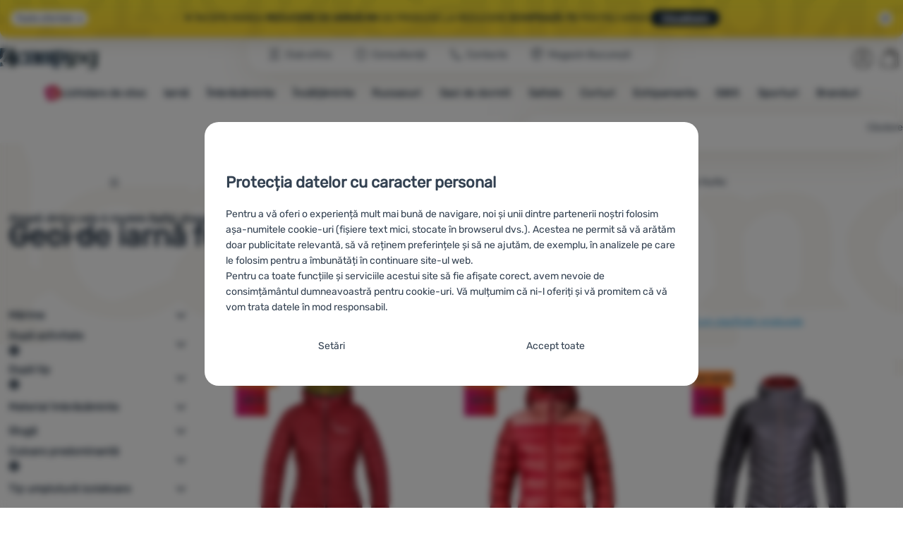

--- FILE ---
content_type: text/html; charset=UTF-8
request_url: https://www.4camping.ro/c/rafiki/imbracaminte/imbracaminte-femei/geci-femei/geci-de-iarna-femei/
body_size: 45033
content:

<!DOCTYPE html>
<html lang="ro" class="no-js" data-asgard="true">
<head prefix="og: http://ogp.me/ns# product: http://ogp.me/ns/product#">
<meta charset="UTF-8">
<meta name="viewport" content="width=device-width, initial-scale=1" >
<meta property="og:title" content="Geci de iarnă femei Rafiki" >
<meta name="description" content="Alegeți dintre cele 6 modele Rafiki disponibile pe stoc.⚡Reducere până la 56%. ✅Livrare rapidă ✅Livrare gratuită la peste 199 lei ✅100% branduri originale ⭐4camping este recomandat de 97% clienți" >
<meta property="og:description" content="Alegeți dintre cele 6 modele Rafiki disponibile pe stoc.⚡Reducere până la 56%. ✅Livrare rapidă ✅Livrare gratuită la peste 199 lei ✅100% branduri originale ⭐4camping este recomandat de 97% clienți" >
<meta name="google-site-verification" content="_nCiYVnqZ80jQVmiIbyJZgis9NCzMp1vEDH3XZe9BO8" >
<meta property="og:url" content="https://www.4camping.ro/c/rafiki/imbracaminte/imbracaminte-femei/geci-femei/geci-de-iarna-femei/" >
<meta property="og:site_name" content="4Camping.ro" >
<meta property="og:type" content="website" >
<meta property="og:image" content="https://cdn.4camping.ro/files/photos/1600/5/55c10f99-geaca-femei-rafiki-darcy-rosu.jpg" >
<meta name="robots" content="index,follow" >
<meta name="author" content="4Camping.ro" >
<title>Geci de iarnă femei Rafiki | 4Camping.ro</title>
<link href="https://cdn.4camping.ro" rel="preconnect" >
<link href="https://www.googletagmanager.com" rel="preconnect" >
<link href="https://cdn.4camping.ro/assets/cache/css.4camping.cz.asgard.base.45b9dfe2d26fb05f3bed.css" media="screen" rel="stylesheet" >
<link href="https://cdn.4camping.ro/assets/cache/css.4camping.cz.asgard.print.c12c8f6ec1fdb4387f5f.css" media="print" rel="stylesheet" >
<link href="https://cdn.4camping.ro/assets/cache/css.4camping.cz.asgard.search-suggest.effdc4836cafceacc3de.css" media="screen" rel="stylesheet" >
<link href="https://cdn.4camping.ro/assets/cache/css.4camping.cz.asgard.ajax-basket-modal.30fc567498d73e2aaf46.css" media="screen" rel="stylesheet" >
<link href="https://cdn.4camping.ro/assets/cache/css.4camping.cz.asgard.ajax-basket-header.731af411891db298fa0e.css" media="screen" rel="stylesheet" >
<link href="https://cdn.4camping.ro/assets/cache/css.4camping.cz.asgard.cookie-consent-modal.0f898d00de56141b704c.css" media="screen" rel="stylesheet" >
<link href="https://cdn.4camping.ro/assets/cache/css.4camping.cz.asgard.top-promo-bar.21b1d5a5a9e6c33e5c71.css" media="screen" rel="stylesheet" >
<link href="https://cdn.4camping.ro/assets/cache/css.4camping.cz.asgard.category.8c4ebf5029fa3692fc3c.css" media="screen" rel="stylesheet" >
<link href="https://cdn.4camping.ro/assets/cache/css.4camping.cz.asgard.parametric-search.9bf77f4494a78b2f7daf.css" media="screen" rel="stylesheet" >
<link href="https://cdn.4camping.ro/assets/cache/css.4camping.cz.asgard.simple-show.6ce6ffd1c922b3c605af.css" media="" rel="stylesheet" >
<link href="https://cdn.4camping.ro/assets/cache/css.4camping.cz.asgard.simple-show-line-clamp.3b0b52c417d89d6ec314.css" media="" rel="stylesheet" >
<link href="https://cdn.4camping.ro/assets/cache/css.4camping.cz.asgard.simple-show-content.6e7acc8a4e31530e2f0f.css" media="" rel="stylesheet" >
<link href="/manifest.json" rel="manifest" >
<link href="https://www.4camping.ro/c/rafiki/imbracaminte/imbracaminte-femei/geci-femei/geci-de-iarna-femei/" rel="canonical" >
<link href="https://www.4camping.cz/c/rafiki/obleceni/bundy/zimni-bundy/damske/" rel="alternate" hreflang="cs" >
<link href="https://www.4camping.sk/c/rafiki/oblecenie/bundy/zimne-bundy/damske/" rel="alternate" hreflang="sk" >
<link href="https://www.4camping.hu/c/rafiki/ruhazat/outdoor-es-sport-kabatok/teli-kabatok/noi-telikabatok/" rel="alternate" hreflang="hu" >
<link href="https://www.4camping.ro/c/rafiki/imbracaminte/imbracaminte-femei/geci-femei/geci-de-iarna-femei/" rel="alternate" hreflang="ro" >
<link href="https://4camping.com.ua/c/rafiki/odiah/kurtky/zymovi/zhinochi/" rel="alternate" hreflang="uk" >
<link href="https://www.4camping.bg/c/rafiki/obleklo/yaketa/zimni-yaketa/damski-zimni-yaketa/" rel="alternate" hreflang="bg" >
<link href="https://www.4camping.hr/c/rafiki/odjeca/jakne/zimska-jakna/zenske/" rel="alternate" hreflang="hr" >
<link href="https://www.4camping.pl/c/rafiki/odziez/kurtki/kurtki-zimowe/kurtki-zimowe-damskie/" rel="alternate" hreflang="pl" >
<link href="https://www.4camping.it/c/rafiki/abbigliamento/giacche/giacche-invernali/da-donna/" rel="alternate" hreflang="it" >
<link href="https://www.4camping.es/c/rafiki/ropa/chaquetas/chaquetas-invierno/mujer/" rel="alternate" hreflang="es" >
<link href="https://www.4camping.fr/c/rafiki/vetements/vestes/vestes-d-hiver/vestes-d-hiver-pour-femmes/" rel="alternate" hreflang="fr" >
<link href="https://www.4camping.at/c/rafiki/bekleidung/jacken/winter-jacken/damen/" rel="alternate" hreflang="de-AT" >
<link href="https://www.4campingshop.de/c/rafiki/bekleidung/jacken/winter-jacken/damen/" rel="alternate" hreflang="de-DE" >
<link href="https://www.4camping.ch/c/rafiki/bekleidung/jacken/winter-jacken/damen/" rel="alternate" hreflang="de-CH" >
<link href="/export/articole/" media="all" rel="alternate" type="application/rss+xml" title="Articole RSS" >
<link href="https://cdn.4camping.ro/assets/4camping.cz/img/favicon.ico?v=1741822515" media="all" rel="shortcut icon" type="image/x-icon" >
<script>
    //<!--
    var data = {"lang":"ro","currency":"ron","currencyFormat":{"decimals":"0","dec_point":",","thousands_sep":" ","currency":"Lei","position":"right","id":"2","name_cs":"Rumunsk\u00fd leu","name_ro":"Rumunsk\u00fd leu","code":"ron","status":"1","db_schema":"1","quantity":"1","value":"4.7700","import_from_cnb":"1","decimals_without_vat":"2","db":true},"googleMapsApiKey":"AIzaSyAknkWBAaJfyNv5_OheXfp5qeLXKGpHHzs","CDNServerUrl":"https:\/\/cdn.4camping.ro","serverUrl":"https:\/\/www.4camping.ro","urlLangPrefix":"\/","svgIconsUrl":"https:\/\/cdn.4camping.ro\/assets\/4camping.cz\/svg\/icons.svg?v=1763056761","parameterColorId":98};    //-->
</script>
<script src="https://cdn.4camping.ro/assets/cache/js.4camping.cz.asgard.main-head.294ae593c2f3172f7c12.js"></script>
<script src="https://cdn.4camping.ro/assets/cache/js.4camping.cz.asgard.cookie-consent-modal-head.da2bea9714ef775e358b.js"></script>
<script>dataLayer = [];function gtag(){dataLayer.push(arguments);}gtag('consent', 'default', {"functionality_storage":"granted","security_storage":"granted","personalization_storage":"denied","ad_storage":"denied","ad_user_data":"denied","ad_personalization":"denied","analytics_storage":"denied"});gtag("set", "ads_data_redaction", true);dataLayer.push({"pageType":"Category","ids":[99328,132947,132956,202600],"ecommerce":{"impressions":[],"currencyCode":"RON","promoView":{"promotions":[{"id":"https:\/\/www.4camping.ro\/c\/rafiki\/imbracaminte\/imbracaminte-femei\/geci-femei\/geci-de-iarna-femei\/","name":"Avantaje competitive","creative":"E","position":1},{"id":"https:\/\/www.4camping.ro\/c\/rafiki\/imbracaminte\/imbracaminte-femei\/geci-femei\/geci-de-iarna-femei\/","name":"25_12_30_PF_k","creative":"K","position":1},{"id":"https:\/\/www.4camping.ro\/c\/rafiki\/imbracaminte\/imbracaminte-femei\/geci-femei\/geci-de-iarna-femei\/","name":"vse_co_hreje_26_k","creative":"K","position":2},{"id":"https:\/\/www.4camping.ro\/c\/rafiki\/imbracaminte\/imbracaminte-femei\/geci-femei\/geci-de-iarna-femei\/","name":"2026_01_13_zimni_vyprodej_k","creative":"K","position":3},{"id":"https:\/\/www.4camping.ro\/c\/rafiki\/imbracaminte\/imbracaminte-femei\/geci-femei\/geci-de-iarna-femei\/","name":"vse_co_hreje_26_3","creative":"M","position":1},{"id":"https:\/\/www.4camping.ro\/c\/rafiki\/imbracaminte\/imbracaminte-femei\/geci-femei\/geci-de-iarna-femei\/","name":"hole","creative":"M","position":2},{"id":"https:\/\/www.4camping.ro\/c\/rafiki\/imbracaminte\/imbracaminte-femei\/geci-femei\/geci-de-iarna-femei\/","name":"25_12_30_PF_2","creative":"M","position":3},{"id":"https:\/\/www.4camping.ro\/c\/rafiki\/imbracaminte\/imbracaminte-femei\/geci-femei\/geci-de-iarna-femei\/","name":"2026_01_13_zimni_vyprodej_1","creative":"M","position":4}]}},"userId":null,"eshopCategory":"\u00cembr\u0103c\u0103minte\/\u00cembr\u0103c\u0103minte femei\/Geci pentru femei\/Geci de iarn\u0103 femei","zboziCategory":"Oble\u010den\u00ed a m\u00f3da | D\u00e1msk\u00e1 m\u00f3da | D\u00e1msk\u00e9 oble\u010den\u00ed | D\u00e1msk\u00e9 bundy, kab\u00e1ty a vesty | D\u00e1msk\u00e9 bundy | D\u00e1msk\u00e9 p\u00e9\u0159ov\u00e9 a pro\u0161\u00edvan\u00e9 bundy"});</script>
<!-- Google Tag Manager -->
<script>(function(w,d,s,l,i){w[l]=w[l]||[];w[l].push({'gtm.start':
new Date().getTime(),event:'gtm.js'});var f=d.getElementsByTagName(s)[0],
j=d.createElement(s),dl=l!='dataLayer'?'&l='+l:'';j.async=true;j.src=
'https://www.googletagmanager.com/gtm.js?id='+i+dl;f.parentNode.insertBefore(j,f);
})(window,document,'script','dataLayer','GTM-5Z6K6SFJ');</script>
<!-- End Google Tag Manager -->
    <!-- gtag.js id not set! -->
    
    <!-- Sklik retargeting id not set! -->
    
    <!-- Heureka Shop Certification widget not shown for customer language -->
    
</head>

<body class="category-page ro main-cat-id-1032 current-cat-id-1319">
                        <form id="cookieConsentForm" action="/consent/save-settings/" method="post" class="no-top-margin no-bottom-margin">
            
<div id="cookieConsentModal" class="modal hide fade cookie-consent-modal modal-has-scroll  in" data-backdrop="static" aria-labelledby="cookieConsentHeading" role="alertdialog">
    <div class="modal-dialog" role="dialog" aria-labelledby="cookieConsentHeading">
        <div class="modal-content">
            
                <input type="checkbox" class="cookie-consent-function" id="showCookieOptions">

                        <div class="modal-body">
                    <h2 class="cookie-consent-header" id="cookieConsentHeading">
                Protecția datelor cu caracter personal
            </h2>
        
                    <div class="cookie-consent-intro">
                <p>Pentru a vă oferi o experiență mult mai bună de navigare, noi și unii dintre partenerii noștri folosim așa-numitele cookie-uri (fișiere text mici, stocate în browserul dvs.). Acestea ne permit să vă arătăm doar publicitate relevantă, să vă reținem preferințele și să ne ajutăm, de exemplu, în analizele pe care le folosim pentru a îmbunătăți în continuare site-ul web.</p><p>Pentru ca toate funcțiile și serviciile acestui site să fie afișate corect, avem nevoie de consimțământul dumneavoastră pentru cookie-uri. Vă mulțumim că ni-l oferiți  și vă promitem că vă vom trata datele în mod responsabil.</p>
            </div>
        
        <div id="cookieOptions">
            <fieldset>
                <legend class="cookie-consent-header-2">
                    Setarea consimțământului cu categorii de cookie-uri
                </legend>

                <fieldset class="cookie-form-section">
                    <legend class="sr-only">
                        Necesare
                    </legend>
                    <div class="cookie-form-section-primary">
                        <p aria-hidden="true" class="cookie-form-section-primary-heading">
                            Necesare<span> -</span>
                        </p>

                        <p id="cookieModalTechnicalShortDesc">
                            Fără cookie-urile necesare, site-ul nostru nu ar putea funcționa corespunzător.
                            <span class="sr-only">.</span>
                        </p>
                    </div>

                    <p class="section-setting">
                        <strong>MEREU ACTIV</strong>
                    </p>

                    <input type="checkbox" class="cookie-consent-function cookie-consent-show-description" id="showCookieModalTechnicalLongDesc">
                    <label for="showCookieModalTechnicalLongDesc" class="section-show-hide">
                        <svg>
                            <title>Afișat</title>
                            <use href="#icon-angle-left"></use>
                        </svg>
                    </label>

                    <div id="cookieModalTechnicalLongDesc" class="cookie-form-section-description">
                            <p>Cookie-urile necesare (tehnice) permit funcționarea corectă a site-ului nostru. Aceste funcții de bază includ, de exemplu, protecția cibernetică a site-ului, afișarea corectă a paginii sau afișarea acestei bare cookie.             <a href="/pagini/cookies/">Mai multe informații</a>
    </p>
                    </div>
                </fieldset>

                <fieldset class="cookie-form-section">
                    <legend class="sr-only">
                        Caracteristici preferențiale și extinse
                    </legend>
                    <div class="cookie-form-section-primary">
                        <p aria-hidden="true" class="cookie-form-section-primary-heading">
                            Caracteristici preferențiale și extinse<span> -</span>
                        </p>

                        <p id="cookieModalPreferencesShortDesc">
                            Datorită acestor module cookie, site-ul nostru reține setările dumneavoastră.
                            <span class="sr-only">.</span>
                        </p>
                    </div>

                    <p class="section-setting">
                        <label class="toggle-switch" for="preferences">
                            
<input type="hidden" name="preferences" value="0"><input type="checkbox" name="preferences" id="preferences" value="1" aria-labelledby="cookieModalPreferencesShortDesc" aria-describedby="cookieModalPreferencesLongDesc">
                            <span class="toggle-switch-slider"><span class="sr-only">Permis</span></span>
                        </label>
                    </p>

                    <input type="checkbox" class="cookie-consent-function cookie-consent-show-description" id="showCookieModalPreferencesLongDesc">
                    <label for="showCookieModalPreferencesLongDesc" class="section-show-hide">
                        <svg>
                            <title>Afișat</title>
                            <use href="#icon-angle-left"></use>
                        </svg>
                    </label>

                    <div id="cookieModalPreferencesLongDesc" class="cookie-form-section-description">
                            <p>Datorită acestor cookie-uri, putem face ca navigarea pe site-ul nostru să fie și mai plăcută pentru dumneavoastră. Putem reține setările dumneavoastră, vă putem ajuta să completați formulare etc.             <a href="/pagini/cookies/">Mai multe informații</a>
    </p>
                    </div>
                </fieldset>

                <fieldset class="cookie-form-section">
                    <legend class="sr-only">
                        Analitice
                    </legend>
                    <div class="cookie-form-section-primary">
                        <p aria-hidden="true" class="cookie-form-section-primary-heading">
                            Analitice<span> -</span>
                        </p>

                        <p id="cookieModalAnalyticsShortDesc">
                            Ele ne ajută să analizăm ce produse vă plac cel mai mult și, astfel, să ne îmbunătățim site-ul.
                            <span class="sr-only">.</span>
                        </p>
                    </div>

                    <p class="section-setting">
                        <label class="toggle-switch" for="analytics">
                            
<input type="hidden" name="analytics" value="0"><input type="checkbox" name="analytics" id="analytics" value="1" aria-labelledby="cookieModalAnalyticsShortDesc" aria-describedby="cookieModalAnalyticsLongDesc">
                            <span class="toggle-switch-slider"><span class="sr-only">Permis</span></span>
                        </label>
                    </p>

                    <input type="checkbox" class="cookie-consent-function cookie-consent-show-description" id="showCookieModalAnalyticsLongDesc">
                    <label for="showCookieModalAnalyticsLongDesc" class="section-show-hide">
                        <svg>
                            <title>Afișat</title>
                            <use href="#icon-angle-left"></use>
                        </svg>
                    </label>

                    <div id="cookieModalAnalyticsLongDesc" class="cookie-form-section-description">
                            <p>Cookie-urile analitice ne ajută să înțelegem cum utilizați site-ul nostru web - de exemplu, ce produs este cel mai vizionat sau cât timp petreceți în medie pe site-ul nostru. Prelucrăm datele obținute folosind aceste cookie-uri în mod agregat și anonim, astfel încât nu putem identifica anumiți utilizatori ai site-ului nostru.             <a href="/pagini/cookies/">Mai multe informații</a>
    </p>
                    </div>
                </fieldset>

                <fieldset class="cookie-form-section">
                    <legend class="sr-only">
                        Marketing
                    </legend>
                    <div class="cookie-form-section-primary">
                        <p aria-hidden="true" class="cookie-form-section-primary-heading">
                            Marketing<span> -</span>
                        </p>

                        <p id="cookieModalMarketingShortDesc">
                            Datorită lor, nu vă vom arăta publicitate necorespunzătoare.
                            <span class="sr-only">.</span>
                        </p>
                    </div>

                    <p class="section-setting">
                        <label class="toggle-switch" for="marketing">
                            
<input type="hidden" name="marketing" value="0"><input type="checkbox" name="marketing" id="marketing" value="1" aria-labelledby="cookieModalMarketingShortDesc" aria-describedby="cookieModalMarketingLongDesc">
                            <span class="toggle-switch-slider"><span class="sr-only">Permis</span></span>
                        </label>
                    </p>

                    <input type="checkbox" class="cookie-consent-function cookie-consent-show-description" id="showCookieModalMarketingLongDesc">
                    <label for="showCookieModalMarketingLongDesc" class="section-show-hide">
                        <svg>
                            <title>Afișat</title>
                            <use href="#icon-angle-left"></use>
                        </svg>
                    </label>

                    <div id="cookieModalMarketingLongDesc" class="cookie-form-section-description">
                            <p>Cookie-urile de marketing ne permit nouă sau partenerilor noștri de publicitate să creștem relevanța conținutului afișat pentru utilizatorii individuali, inclusiv publicitatea.             <a href="/pagini/cookies/">Mai multe informații</a>
    </p>
                    </div>
                </fieldset>
            </fieldset>
        </div>
    </div>

                            

                <div class="modal-footer">
        <p>
            <button type="submit" class="shopio-button btn btn__transparent cookie-save-partial-settings cookie-button-secondary" id="savePartialSettings" hidden>
                Confirm selecția
            </button>

            
            <label for="showCookieOptions" class="shopio-button btn btn__transparent cookie-edit-settings cookie-button-secondary">
                Setări
            </label>

                        <button type="submit" class="shopio-button btn cookie-save-all-settings cookie-button-primary" formaction="/consent/save-settings/?all-granted" data-consent-action="grant-all">
                Accept toate
            </button>
        </p>
    </div>

                <button type="button" class="modal-close" data-dismiss="modal" tabindex="-1" hidden>
        <span class="sr-only">Închis</span>
        <svg class="modal-close__icon" aria-hidden="true">
            <use href="#icon-close"></use>
        </svg>
    </button>
        </div>
    </div>
</div>
        </form>
                                                                        <div id="cookieConsentInitialBackdrop" class="modal-backdrop fade in modal-backdrop-light cookie-overlay"></div>
                                        <script>
                if (window.Shopio && Shopio.CookieConsentModal) {
                    new Shopio.CookieConsentModal();
                }
            </script>
                
    <!-- Google Tag Manager noscript -->
<noscript><iframe src="https://www.googletagmanager.com/ns.html?id=GTM-5Z6K6SFJ" height="0" width="0" style="display:none;visibility:hidden"></iframe></noscript>
<!-- End Google Tag Manager noscript -->
    <!-- Facebook SDK missing consent -->

        <span class="js-check-sticky-state sticky-state-toggle general-scroll-checker"></span>
            <div class="skip">
            <a class="skip__link" href="#categories">Mergi la categorie</a>
            <a class="skip__link" href="#headerBasket">Accesează coșul</a>
            <a class="skip__link" href="#nav-pages">Navigare</a>
            <a class="skip__link" href="#mainContent">Mergi la conținutul principal</a>
        </div>
    

                <div class="top-info-bar js-top-info-bar" role="complementary" aria-label="Acțiuni principale">
    <div class="container open">
        <div class="top-info-bar__inner">
            <div class="vertical-carousel js-vertical-carousel">
                <div class="vertical-carousel__track js-vertical-carousel-slides" style="--slides-quantity: 3">
                    <div class="vertical-carousel__slide js-vertical-carousel-slide" data-banner="{&quot;id&quot;:3762,&quot;gtmId&quot;:null,&quot;name&quot;:&quot;25_12_30_PF_k&quot;,&quot;type&quot;:&quot;K&quot;,&quot;position&quot;:1,&quot;isClickTrackingAllowed&quot;:true}">
    <div class="vertical-carousel__slide--inner">
        <div class="vertical-carousel__slide--inner-container js-vertical-carousel-slide-inner">
            <p class="blue-promo"><span class="text-upper">⛄<strong> -50 LEI </strong>LA CUMPĂRĂTURI DE PESTE 500 LEI<strong> CU CODUL HAPPY26 </strong></span><span class="text-upper inline-space">ECHIPEAZĂ-TE PENTRU IARNĂ</span><a class="btn full-link" href="/c/bestsellers-outdoor/" target="_blank" rel="noreferrer noopener"> Vizualizare</a></p>
        </div>
    </div>
</div>
<div class="vertical-carousel__slide js-vertical-carousel-slide" data-banner="{&quot;id&quot;:3777,&quot;gtmId&quot;:null,&quot;name&quot;:&quot;vse_co_hreje_26_k&quot;,&quot;type&quot;:&quot;K&quot;,&quot;position&quot;:2,&quot;isClickTrackingAllowed&quot;:true}">
    <div class="vertical-carousel__slide--inner">
        <div class="vertical-carousel__slide--inner-container js-vertical-carousel-slide-inner">
            <p class="red-promo"><span class="text-upper">🧥 Haine, echipamente și accesorii de iarnă cu <strong>−10% reducere</strong></span><span class="text-upper inline-space"> Folosește codul <strong>HOT10</strong></span><a class="btn full-link" href="/c/campanii/totul-ce-incalzeste/" target="_blank" rel="noreferrer noopener"> Vizualizare</a></p>
        </div>
    </div>
</div>
<div class="vertical-carousel__slide js-vertical-carousel-slide" data-banner="{&quot;id&quot;:3795,&quot;gtmId&quot;:null,&quot;name&quot;:&quot;2026_01_13_zimni_vyprodej_k&quot;,&quot;type&quot;:&quot;K&quot;,&quot;position&quot;:3,&quot;isClickTrackingAllowed&quot;:true}">
    <div class="vertical-carousel__slide--inner">
        <div class="vertical-carousel__slide--inner-container js-vertical-carousel-slide-inner">
            <p class="yellow-promo"><span class="text-upper">❄️ ÎNCEPE MAREA <strong>REDUCERE DE IARNĂ!</strong> </span><span class="text-upper inline-space"><strong>MII</strong> DE PRODUSE LA REDUCERE </span><span class="text-upper inline-space"><strong>Echipează-te </strong>pentru iarnă </span><a class="btn full-link" href="/c/bestsellers-outdoor/" target="_blank" rel="noreferrer noopener"> Vizualizare</a></p>
        </div>
    </div>
</div>

                </div>
            </div>

                            <button type="button" class="top-info-bar__trigger top-info-bar__trigger--open js-top-info-bar-trigger-open">
                    <span class="top-info-bar__trigger--text top-info-bar__trigger--open-text">Toate ofertele</span>
                    <svg class="top-info-bar__trigger--icon top-info-bar__trigger--open-icon" aria-hidden="true">
                        <use href="#icon-arrow-down"></use>
                    </svg>
                </button>
            
            <button
                type="button"
                class="top-info-bar__trigger top-info-bar__trigger--close js-top-info-bar-trigger-close"
                data-hash="1d48d8081d751bde7a0fbdf0d65bc1b0"
                title="Nu mă interesează reducerile și promoțiile, vreau să ascund bara."
                aria-label="Nu mă interesează reducerile și promoțiile, vreau să ascund bara.">
                <svg class="top-info-bar__trigger--icon top-info-bar__trigger--close-icon" aria-hidden="true">
                    <use href="#icon-close"></use>
                </svg>
            </button>
        </div>
    </div>
</div>
    
<header class="header">
    <span class="print-visibilty header-company-name">ForCamping s.r.o.</span>
    <span class="js-check-sticky-state sticky-state-toggle"></span>
        <div class="header__top-nav container">
        <a class="header-logo header-logo__link" href="/" accesskey="2" title="La pagina introductivă">
    <svg class="header-logo__svg header-logo__svg--color">
        <title>4Camping.ro</title>
        <use href="#icon-logo-plain"></use>
    </svg>
    <svg class="header-logo__svg header-logo__svg--dark" aria-hidden="true">
        <use href="#icon-logo-plain-dark"></use>
    </svg>
    <svg class="header-logo__svg header-logo__svg--color--compact">
        <title>4Camping.ro</title>
        <use href="#icon-logo-compact"></use>
    </svg>
    <svg class="header-logo__svg header-logo__svg--dark--compact" aria-hidden="true">
        <use href="#icon-logo-compact-dark"></use>
    </svg>
</a>

        <div id="nav-pages-desktop" class="header__nav-pages--desktop"></div>
        <div id="search-desktop" class="header__search--desktop"></div>

        <div class="header-search">
        <button
        accesskey="3"
        aria-controls="search-mobile"
        aria-expanded="false"
        class="header-search__btn header-btn js-dropdown-trigger"
        data-dropdown-id="search-mobile">
        <svg class="header-btn__icon" aria-hidden="true">
            <use href="#icon-search2"></use>
        </svg>
        <span class="header-btn__text header-search__btn--text">Căutare</span>
    </button>
            <div class="js-dropdown container header-dropdown search-dropdown"
            id="search-mobile">
                            <form action="/cauta/" method="get" id="search" data-view="mobile"
                    class="search" enctype="text/plain" accept-charset="UTF-8"
                    role="search">
                                            <h2 class="sr-only">Căutare</h2>
                    
                                            <div class="form-input search__input">
                            <div class="search__field-container form-field-container">
                                <div class="search__field form-field">
                                    
<input type="search" name="w" id="w" value="" size="15" class="text search-query form-field__input" accesskey="4" title="Căutarea expresiei" aria-label="Căutarea expresiei" placeholder="Căutarea expresiei" required="required">
                                </div>
                            </div>
                        </div>
                    
                                            <button type="submit" name="submit" id="wsubmit" class="search__submit" title="Caută">
                            <span class="btn search__btn">Căutare</span>
                            <svg class="search__icon" aria-hidden="true">
                                <use href="#icon-search2"></use>
                            </svg>
                            <svg class="search__icon search__icon--spinner" aria-hidden="true">
                                <use href="#icon-spinner"></use>
                            </svg>
                        </button>
                                    </form>
                    </div>
    </div>


        <div class="header__controls">
            <div class="header__controls--inner">
                                                <section id="headerUser" class="user-is-logged-out">
    <h2 class="sr-only">Secțiunea utilizatorului</h2>
                 <a href="#formLoginContainer" class="header-btn" data-toggle="modal">
        <svg class="header-btn__icon" aria-hidden="true">
            <use href="#icon-user"></use>
        </svg>
        <span class="header-btn__caption header-btn__caption--user">Autentificare</span>
    </a>
    
<div id="formLoginContainer" class="modal hide fade narrow">
    <div class="modal-dialog" role="dialog">
        <div class="modal-content">
                <h2 class="modal-header">Autentificare</h2>

                                <div class="modal-body">
        <form action="/utilizator/login/" method="post" id="formLogin">
            <fieldset>
                <div class="form-input">
                    <label for="col-email" class="form-input__label">E-mail:</label>
                    <div class="form-field-container">
                        <div class="form-field form-field--sm">
                            <input id="col-email" class="form-field__input" type="email" name="email" value="" maxlength="255" autocomplete="username" required="required">
                        </div>
                    </div>
                </div>
                <div class="form-input">
                    <label for="col-passwd" class="form-input__label">Parolă:</label>
                    <div class="form-field-container">
                        <div class="form-field form-field--sm">
                            <input type="password" name="password" id="col-passwd" value="" autocomplete="current-password" maxlength="1024" required="required">
                        </div>
                    </div>
                </div>
            </fieldset>
            <div class="mt-4 pt-2">
                <input type="submit" name="login" id="login" value="Conectați-vă" class="btn-super-primary btn--large" formnovalidate="formnovalidate">
            </div>
        </form>
    </div>

                    <div class="modal-content-footer">
        <ul class="unstyled">
            <li><a href="/utilizator/parola-uitata/">Ați uitat parola?</a></li>
            <li><a href="/utilizator/inregistrare/">Înregistrați-vă</a></li>
        </ul>
    </div>
            
                        
                <button type="button" class="modal-close btn-close" data-dismiss="modal">
        <span class="sr-only">Închis</span>
        <svg class="modal-close__icon btn-close__icon" aria-hidden="true">
            <use href="#icon-close"></use>
        </svg>
    </button>
        </div>
    </div>
</div>
            </section>
                <div class="header__cart-wrapper js-dropdown-trigger-hover">
                        <section id="headerBasket" class="header__cart">
        <h2 class="sr-only">Coș</h2>
        <a class="header-btn header-btn__cart"
           href="/cos/"
           accesskey="5"
           data-dropdown-id="basketDetails"
           rel="nofollow">
            <svg class="header-btn__icon header-btn__icon--cart" aria-hidden="true">
                <use href="#icon-cart"></use>
            </svg>

                            <span class="header-btn__caption header-btn__caption-cart">Coș</span>
            
                    </a>
        <div id="basketDetails" class="js-dropdown header-dropdown container header-cart">
            <div class="header-cart__main">
                    
        <div class="header-cart__empty-cart text-center">
        <p>Coșul dumneavoastră este gol. Aveți nevoie de ajutor? Aruncați o privire la <a href="/articole/sfaturi/">sfaturile noastre</a> sau <a href="/pagini/contacte/">scrieți-ne</a>.</p>

                    <div class="free-shipping">
                <div class="free-shipping__message">
                    <p class="free-shipping__message--description">
                        <svg class="free-shipping__icon" height="25" width="25" aria-hidden="true">
                            <use href="#icon-truck"></use>
                        </svg>
                        <strong>Transport gratuit</strong>
                    </p>
                    <p class="free-shipping__message--values">
                        199&nbsp;<span class="currency">Lei</span>
                    </p>
                </div>
                <div class="progress-bar" aria-hidden="true">
                    <div class="progress-bar__value"></div>
                </div>
                <p class="free-shipping__message--secondary">
                    Știați că oferim transport gratuit pentru comenzile de peste 199 Lei?
                </p>
            </div>
            </div>
            </div>
            <div class="header-cart__footer">
                <p class="header-cart__footer--price-info">
                    <span class="header-cart__footer--quantity">0 buc.</span>
                    <strong class="header-cart__footer--price">0&nbsp;<span class="currency">Lei</span></strong>
                </p>
                <p class="header-cart__footer--price-btn">
                    <a class="btn btn--small header-cart__btn" href="/cos/" disabled>Vizualizare coș</a>
                </p>
            </div>
            <div class="header-cart__extra-info">
                            </div>
        </div>
    </section>
                </div>
            </div>
        </div>
    </div>

        <button id="nav-toggle"
            class="hamburger hamburger--squeeze js-navigation-trigger" type="button"
            aria-controls="navigation" aria-expanded="false" data-backdrop="main-nav-backdrop">
        <span class="hamburger-box">
            <span class="hamburger-inner"></span>
        </span>
        <span class="hamburger-text">Meniu</span>
        <span class="hamburger-text hamburger-text--close" aria-hidden="true">Părăsește</span>
    </button>

    <div id="navigation" class="nav is-active">
        <nav
            aria-label="Navigarea categoriilor de produse."
            class="nav-categories-container container js-category-menu"
            id="categories">
                            
<ul class="menu menu--main js-main-menu">
    <li class="menu__item menu__item--main mobile-nav-only">
        <a class="menu__link menu__link--home" href="/">
            <span class="menu__link-text">
                Pagina introductivă
            </span>
        </a>
    </li>
            
        <li class="menu__item menu__item--main vyprodej">
                                            <button class="menu__link menu__link--primary js-submenu-btn mobile-nav-only" data-action="next">
                                            <span>
                            Lichidare de stoc
                                                        <svg class="menu__link-icon" aria-hidden="true" height="25" width="25">
                    <use href="#icon-action-fill-red"></use>
                </svg>
                    
                        </span>
                                        <svg class="menu__icon menu__icon--next ms-2" aria-hidden="true">
                        <use href="#icon-arrow-down"></use>
                    </svg>
                </button>

                                <a class="menu__link menu__link--primary desktop-nav-only" href="/c/lichidare-de-stoc/">
                                                <svg class="menu__link-icon" aria-hidden="true" height="25" width="25">
                    <use href="#icon-action-fill-red"></use>
                </svg>
                    
                    <span class="menu__link-text">Lichidare de stoc</span>
                </a>

                                <div class="submenu submenu--main js-submenu">
                    <template class="js-submenu-template">
                        <div class="submenu--main-inner">
                            <div class="submenu__header container mobile-nav-only js-submenu-header">
                                <button class="submenu__btn submenu__btn--back js-submenu-btn" data-action="prev" data-section="category">
                                    <svg class="submenu__icon submenu__icon--back" aria-hidden="true">
                                        <use href="#icon-arrow-down"></use>
                                    </svg>
                                    Lichidare de stoc
                                                                <svg class="menu__link-icon" aria-hidden="true" height="25" width="25">
                    <use href="#icon-action-fill-red"></use>
                </svg>
                    
                                </button>
                                <a class="submenu__link submenu__link--sm" href="/c/lichidare-de-stoc/">
                                    Vizualizează tot
                                </a>
                            </div>

                                                        
                                                                                                    <div class="menu-item menu-item--first-list">
                    <h3 class="menu-item__header">
                <strong><a href="/c/lichidari-imbracaminte/">
    <span>Îmbrăcăminte - outlet</span>
</a>
</strong>
            </h3>
                            <ul class="menu-item__list">
                                                                                                <li><a href="/c/lichidari-incaltaminte/">
    <span>Încălțăminte outdoor</span>
</a>
</li>
                                                                                <li><a href="/c/lichidari-imbracaminte-barbati/">
    <span>Îmbrăcăminte bărbați</span>
</a>
</li>
                                                                                <li><a href="/c/lichidari-imbracaminte-femei/">
    <span>Îmbrăcăminte bărbați</span>
</a>
</li>
                                                                                <li><a href="/c/lichidari-imbracaminte-copii/">
    <span>Îmbrăcăminte copii</span>
</a>
</li>
                                                                                <li><a href="/c/geci-lichidare-stoc/">
    <span>Geci</span>
</a>
</li>
                                                                                <li><a href="/c/hanorace-lichidare-de-stoc/">
    <span>Hanorace</span>
</a>
</li>
                                                                                <li><a href="/c/lichidari-tricouri/">
    <span>Tricouri</span>
</a>
</li>
                                                                                <li><a href="/c/pantaloni-lichidare-stoc/">
    <span>Pantaloni</span>
</a>
</li>
                                                                                <li><a href="/c/costume-de-baie-lichidare-de-stoc/">
    <span>Costume de baie</span>
</a>
</li>
                                                </ul>
            </div>
                        <div class="menu-item">
                    <h3 class="menu-item__header">
                <strong><a href="/c/lichidari-de-stoc/">
    <span>Reduceri și lichidări de stoc</span>
</a>
</strong>
            </h3>
                            <ul class="menu-item__list">
                                                                                                <li><a href="/c/lichidari-mobilier/">
    <span>Mobilier de camping</span>
</a>
</li>
                                                                                <li><a href="/c/lichidari-corturi/">
    <span>Corturi</span>
</a>
</li>
                                                                                <li><a href="/c/lichidari-saci-de-dormit/">
    <span>Saci de dormit</span>
</a>
</li>
                                                                                <li><a href="/c/lichidari-saltele/">
    <span>Saltele</span>
</a>
</li>
                                                                                <li><a href="/c/lichidari-rucsacuri-si-genti/">
    <span>Rucsacuri și genți</span>
</a>
</li>
                                                                                <li><a href="/c/lanterne-frontale-lichidare-stoc/">
    <span>Lanterne frontale</span>
</a>
</li>
                                                                                <li><a href="/c/ciclism-lichidare-stoc/">
    <span>Echipament de ciclism</span>
</a>
</li>
                                                                                <li><a href="/c/echipament-de-alpinism-lichidare-stoc/">
    <span>Echipament de alpinism</span>
</a>
</li>
                                                </ul>
            </div>
            <div class="menu-item">
                    <h3 class="menu-item__header">
                <strong><a href="/c/ultimele-bucati/">
    <span>Ultimele bucăți</span>
</a>
</strong>
            </h3>
                            <ul class="menu-item__list">
                                                                                                <li><a href="/c/ultimele-bucati/imbracaminte/">
    <span>Îmbrăcăminte</span>
</a>
</li>
                                                                                <li><a href="/c/ultimele-bucati/incaltaminte/">
    <span>Încălțăminte</span>
</a>
</li>
                                                </ul>
            </div>
                                                            
                                                            <div class="menu__producers">
                                    <ul class="menu__producers--list">
                                                                                    <li class="menu__producers--list-item">
                                                <a href="/c/keen/lichidare-de-stoc/">
                                                    <picture><source type="image/webp" srcset="https://cdn.4camping.ro/files/photos/90/0/0producer8718a1fdb92fe297bce43b4c3981907bb0bb5660.webp"><img src="https://cdn.4camping.ro/files/photos/90/0/0producer8718a1fdb92fe297bce43b4c3981907bb0bb5660.png" alt="Keen" loading="lazy"></picture>
                                                </a>
                                            </li>
                                                                                    <li class="menu__producers--list-item">
                                                <a href="/c/salomon/lichidare-de-stoc/">
                                                    <picture><source type="image/webp" srcset="https://cdn.4camping.ro/files/photos/90/0/0producer2e0b12c8e704050fef6d0b1bb862008cb13e83f1.webp"><img src="https://cdn.4camping.ro/files/photos/90/0/0producer2e0b12c8e704050fef6d0b1bb862008cb13e83f1.png" alt="Salomon" loading="lazy"></picture>
                                                </a>
                                            </li>
                                                                                    <li class="menu__producers--list-item">
                                                <a href="/c/merrell/lichidare-de-stoc/">
                                                    <picture><source type="image/webp" srcset="https://cdn.4camping.ro/files/photos/90/0/0producer6d3bf30063111d85a0e4bc16a9a965ca2ab452ae.webp"><img src="https://cdn.4camping.ro/files/photos/90/0/0producer6d3bf30063111d85a0e4bc16a9a965ca2ab452ae.png" alt="Merrell" loading="lazy"></picture>
                                                </a>
                                            </li>
                                                                                    <li class="menu__producers--list-item">
                                                <a href="/c/alpine-pro/lichidare-de-stoc/">
                                                    <picture><source type="image/webp" srcset="https://cdn.4camping.ro/files/photos/90/0/0producere61333b0b3658874a18b5aec2643dcaeaad76f3b.webp"><img src="https://cdn.4camping.ro/files/photos/90/0/0producere61333b0b3658874a18b5aec2643dcaeaad76f3b.png" alt="Alpine Pro" loading="lazy"></picture>
                                                </a>
                                            </li>
                                                                                    <li class="menu__producers--list-item">
                                                <a href="/c/vans/lichidare-de-stoc/">
                                                    <picture><source type="image/webp" srcset="https://cdn.4camping.ro/files/photos/90/0/0producer8f65cad8bb04ca7a5bbb3ff1aad29ee70d8b1ca1.webp"><img src="https://cdn.4camping.ro/files/photos/90/0/0producer8f65cad8bb04ca7a5bbb3ff1aad29ee70d8b1ca1.png" alt="Vans" loading="lazy"></picture>
                                                </a>
                                            </li>
                                                                                    <li class="menu__producers--list-item">
                                                <a href="/c/under-armour/lichidare-de-stoc/">
                                                    <picture><source type="image/webp" srcset="https://cdn.4camping.ro/files/photos/90/0/0producer3f0a473e1c36fb9484a9c456fa350396c0e96f60.webp"><img src="https://cdn.4camping.ro/files/photos/90/0/0producer3f0a473e1c36fb9484a9c456fa350396c0e96f60.png" alt="Under Armour" loading="lazy"></picture>
                                                </a>
                                            </li>
                                                                                    <li class="menu__producers--list-item">
                                                <a href="/c/crocs/lichidare-de-stoc/">
                                                    <picture><source type="image/webp" srcset="https://cdn.4camping.ro/files/photos/90/0/0producer538b12b3b2415c80c50a3056659fc101bb067935.webp"><img src="https://cdn.4camping.ro/files/photos/90/0/0producer538b12b3b2415c80c50a3056659fc101bb067935.png" alt="Crocs" loading="lazy"></picture>
                                                </a>
                                            </li>
                                                                                    <li class="menu__producers--list-item">
                                                <a href="/c/the-north-face/lichidare-de-stoc/">
                                                    <picture><source type="image/webp" srcset="https://cdn.4camping.ro/files/photos/90/0/0producer06509e35d9c3e779362ca42fc4d236d67ee8be30.webp"><img src="https://cdn.4camping.ro/files/photos/90/0/0producer06509e35d9c3e779362ca42fc4d236d67ee8be30.png" alt="The North Face" loading="lazy"></picture>
                                                </a>
                                            </li>
                                                                                    <li class="menu__producers--list-item">
                                                <a href="/c/reima/lichidare-de-stoc/">
                                                    <picture><source type="image/webp" srcset="https://cdn.4camping.ro/files/photos/90/0/0producer77add42c1fc4cf6818938e045246d41a7107293c.webp"><img src="https://cdn.4camping.ro/files/photos/90/0/0producer77add42c1fc4cf6818938e045246d41a7107293c.png" alt="Reima" loading="lazy"></picture>
                                                </a>
                                            </li>
                                                                            </ul>
                                </div>
                                                    </div>
                    </template>
                </div>
                    </li>
            
        <li class="menu__item menu__item--main zima">
                                            <button class="menu__link menu__link--primary js-submenu-btn mobile-nav-only" data-action="next">
                                            <span>
                            Iarnă
                                                
                        </span>
                                        <svg class="menu__icon menu__icon--next ms-2" aria-hidden="true">
                        <use href="#icon-arrow-down"></use>
                    </svg>
                </button>

                                <a class="menu__link menu__link--primary desktop-nav-only" href="/c/echipamente/sporturi-de-iarna/">
                                        
                    <span class="menu__link-text">Iarnă</span>
                </a>

                                <div class="submenu submenu--main js-submenu">
                    <template class="js-submenu-template">
                        <div class="submenu--main-inner">
                            <div class="submenu__header container mobile-nav-only js-submenu-header">
                                <button class="submenu__btn submenu__btn--back js-submenu-btn" data-action="prev" data-section="category">
                                    <svg class="submenu__icon submenu__icon--back" aria-hidden="true">
                                        <use href="#icon-arrow-down"></use>
                                    </svg>
                                    Iarnă
                                                        
                                </button>
                                <a class="submenu__link submenu__link--sm" href="/c/echipamente/sporturi-de-iarna/">
                                    Vizualizează tot
                                </a>
                            </div>

                                                        
                                                                                                    <div class="menu-item menu-item--first-list">
                    <h3 class="menu-item__header">
                <strong><a href="/c/imbracaminte-de-iarna/">
    <span>Îmbrăcăminte de iarnă</span>
</a>
</strong>
            </h3>
                            <ul class="menu-item__list">
                                                                                                <li><a href="/c/imbracaminte/geci/geci-de-iarna/">
    <span>Geci</span>
</a>
</li>
                                                                                <li><a href="/c/imbracaminte/geci-lungi/">
    <span>Geci lungi</span>
</a>
</li>
                                                                                <li><a href="/c/pantaloni-de-iarna/">
    <span>Pantaloni</span>
</a>
</li>
                                                                                <li><a href="/c/imbracaminte/imbracaminte-copii/salopete/">
    <span>Salopete copii</span>
</a>
</li>
                                                                                <li><a href="/c/imbracaminte/lenjerie-functionala/">
    <span>Lenjerie funcțională</span>
</a>
</li>
                                                                                <li><a href="/c/imbracaminte/imbracaminte-femei/rochii-si-fuste-femei/fuste-de-iarna/">
    <span>Fuste</span>
</a>
</li>
                                                                                <li><a href="/c/imbracaminte/veste/">
    <span>Veste</span>
</a>
</li>
                                                                                <li><a href="/c/imbracaminte/accesorii-pentru-imbracaminte/caciule-fulare-si-cagule/">
    <span>Căciuli / Bentițe / Cagule</span>
</a>
</li>
                                                                                <li><a href="/c/imbracaminte/accesorii-pentru-imbracaminte/manusi/">
    <span>Mănuși</span>
</a>
</li>
                                                                                <li><a href="/c/imbracaminte/accesorii-pentru-imbracaminte/sosete/">
    <span>Șosete</span>
</a>
</li>
                                                </ul>
            </div>
                        <div class="menu-item">
                    <h3 class="menu-item__header">
                <strong><a href="/c/incaltaminte/incaltaminte-de-iarna/">
    <span>Încălțăminte de iarnă</span>
</a>
</strong>
            </h3>
                            <ul class="menu-item__list">
                                                                                                <li><a href="/c/incaltaminte/incaltaminte-de-iarna/barbati/">
    <span>Bărbați</span>
</a>
</li>
                                                                                <li><a href="/c/incaltaminte/incaltaminte-de-iarna/femei/">
    <span>Femei</span>
</a>
</li>
                                                                                <li><a href="/c/incaltaminte/incaltaminte-de-iarna/copii/">
    <span>Copii</span>
</a>
</li>
                                                                                <li><a href="/c/accesorii-incaltaminte/crampoane/">
    <span>Crampoane antiderapante</span>
</a>
</li>
                                                                                <li><a href="/c/imbracaminte/accesorii-pentru-imbracaminte/parazapezi-si-incalzitoare/">
    <span>Parazăpezi și încălzitoare</span>
</a>
</li>
                                                                                <li><a href="/c/accesorii-incaltaminte/uscatoare-de-incaltaminte/">
    <span>Uscătoare încălțăminte</span>
</a>
</li>
                                                </ul>
            </div>
            <div class="menu-item">
                    <h3 class="menu-item__header">
                <strong><a href="/c/echipamente/sporturi-de-iarna/">
    <span>Echipament</span>
</a>
</strong>
            </h3>
                            <ul class="menu-item__list">
                                                                                                <li><a href="/c/saci-de-dormit/saci-de-dormit-de-iarna/">
    <span>Saci de dormit</span>
</a>
</li>
                                                                                <li><a href="/c/echipamente/gatit-si-alimente/termosuri-si-sticle/termosuri-si-cani-termice/">
    <span>Termosuri</span>
</a>
</li>
                                                                                <li><a href="/c/echipamente/echipamente-de-schi-alpin/">
    <span>Schi alpinism</span>
</a>
</li>
                                                                                <li><a href="/c/activitati/echipament-de-schi/">
    <span>Schi</span>
</a>
</li>
                                                                                <li><a href="/c/echipamente/echipament-de-schi-fond/">
    <span>Schi fond</span>
</a>
</li>
                                                                                <li><a href="/c/echipamente/sporturi-de-iarna/rachete-de-zapada/">
    <span>Rachete de zăpadă</span>
</a>
</li>
                                                                                <li><a href="/c/echipament-de-alpinism/coltari/">
    <span>Colțari</span>
</a>
</li>
                                                                                <li><a href="/c/echipament-de-alpinism/pioleti/">
    <span>Pioleți</span>
</a>
</li>
                                                                                <li><a href="/c/mobilier-de-camping/incalzitoare-pe-gaz-si-electrice/">
    <span>Încălzitoare terasă</span>
</a>
</li>
                                                </ul>
            </div>
            <div class="menu-item">
                    <h3 class="menu-item__header">
                <strong><a href="/c/sugestii-pentru-cadouri-de-craciun/">
    <span>Cadouri</span>
</a>
</strong>
            </h3>
                            <ul class="menu-item__list">
                                                                                                <li><a href="/c/sugestii-pentru-cadouri-de-craciun/cadouri-pentru-barbati/">
    <span>Cadouri pentru bărbați</span>
</a>
</li>
                                                                                <li><a href="/c/sugestii-pentru-cadouri-de-craciun/cadouri-pentru-femei/">
    <span>Cadouri pentru femei</span>
</a>
</li>
                                                                                <li><a href="/c/sugestii-pentru-cadouri-de-craciun/cadouri-pentru-copii/">
    <span>Cadouri pentru copii</span>
</a>
</li>
                                                                                <li><a href="/c/sugestii-pentru-cadouri-de-craciun/cadouri-pentru-schiori/">
    <span>Cadouri pentru schiori</span>
</a>
</li>
                                                                                <li><a href="/c/sugestii-pentru-cadouri-de-craciun/cadouri-pentru-turisti/">
    <span>Cadouri pentru turiști</span>
</a>
</li>
                                                                                <li><a href="/c/sugestii-pentru-cadouri-de-craciun/cadouri-pentru-pasionatii-de-camping/">
    <span>Cadouri pentru pasionații de camping</span>
</a>
</li>
                                                                                <li><a href="/c/sugestii-pentru-cadouri-de-craciun/cadouri-pentru-alpinisti/">
    <span>Cadouri pentru alpiniști</span>
</a>
</li>
                                                                                <li><a href="/c/cadouri-pana-100-ron/">
    <span>Cadouri sub 100 ron</span>
</a>
</li>
                                                                                <li><a href="/c/cadouri-pana-200-ron/">
    <span>Cadouri până la 200 ron</span>
</a>
</li>
                                                                                <li><a href="/c/sugestii-pentru-cadouri-de-craciun/voucher-cadou/">
    <span>Vouchere cadou</span>
</a>
</li>
                                                </ul>
            </div>
                                                            
                                                    </div>
                    </template>
                </div>
                    </li>
            
        <li class="menu__item menu__item--main">
                                            <button class="menu__link menu__link--primary js-submenu-btn mobile-nav-only" data-action="next">
                                            Îmbrăcăminte
                                        <svg class="menu__icon menu__icon--next ms-2" aria-hidden="true">
                        <use href="#icon-arrow-down"></use>
                    </svg>
                </button>

                                <a class="menu__link menu__link--primary desktop-nav-only" href="/c/imbracaminte/">
                                        
                    <span class="menu__link-text">Îmbrăcăminte</span>
                </a>

                                <div class="submenu submenu--main js-submenu submenu--has-post">
                    <template class="js-submenu-template">
                        <div class="submenu--main-inner">
                            <div class="submenu__header container mobile-nav-only js-submenu-header">
                                <button class="submenu__btn submenu__btn--back js-submenu-btn" data-action="prev" data-section="category">
                                    <svg class="submenu__icon submenu__icon--back" aria-hidden="true">
                                        <use href="#icon-arrow-down"></use>
                                    </svg>
                                    Îmbrăcăminte
                                                        
                                </button>
                                <a class="submenu__link submenu__link--sm" href="/c/imbracaminte/">
                                    Vizualizează tot
                                </a>
                            </div>

                                                        
                                                                                        <ul class="menu">
                                                                            <li class="menu__item menu__item--nested">
                                                                                            <a href="/c/imbracaminte/" class="menu__link--meta js-menu-link-meta" data-menulistid="list_id_1032">
    <span>Îmbrăcăminte</span>
</a>
                                                                                        <div class="menu__item--meta-container js-list-container" id="list_id_1032">
                                                            <div class="menu-item">
                            <ul class="menu-item__list">
                                                            <li><a href="/c/imbracaminte/geci/">
    <span>Geci</span>
</a>
</li>
                                                                                <li><a href="/c/imbracaminte/hanorace-si-pulovere/">
    <span>Hanorace și pulovere</span>
</a>
</li>
                                                                                <li><a href="/c/imbracaminte/geci-lungi/">
    <span>Geci lungi</span>
</a>
</li>
                                                                                <li><a href="/c/imbracaminte/veste/">
    <span>Veste</span>
</a>
</li>
                                                                                <li><a href="/c/imbracaminte/tricouri-si-camasi/">
    <span>Tricouri</span>
</a>
</li>
                                                                                <li><a href="/c/imbracaminte/lenjerie-functionala/">
    <span>Lenjerie funcțională</span>
</a>
</li>
                                                                                <li><a href="/c/imbracaminte/pantaloni/">
    <span>Pantaloni outdoor</span>
</a>
</li>
                                                                                <li><a href="/c/imbracaminte/pantaloni-scurti-si-3-4/">
    <span>Pantaloni scurți și 3/4</span>
</a>
</li>
                                                                                <li><a href="/c/imbracaminte/imbracaminte-femei/rochii-si-fuste-femei/">
    <span>Rochii și fuste</span>
</a>
</li>
                                                                                <li><a href="/c/lenjerie-intima/">
    <span>Lenjerie intimă</span>
</a>
</li>
                                                                                <li><a href="/c/imbracaminte/costume-de-baie/">
    <span>Costume de baie</span>
</a>
</li>
                                                </ul>
            </div>
                        <div class="menu-item">
                    <h3 class="menu-item__header">
                <strong><a href="/c/imbracaminte/">
    <span>Îmbrăcăminte</span>
</a>
</strong>
            </h3>
                            <ul class="menu-item__list">
                                                                                                <li><a href="/c/imbracaminte/">
    <span>Îmbrăcăminte</span>
</a>
</li>
                                                                                <li><a href="/c/imbracaminte/imbracaminte-de-ciclism/">
    <span>Îmbrăcăminte de ciclism</span>
</a>
</li>
                                                                                <li><a href="/c/imbracaminte-pentru-alergare/">
    <span>Îmbrăcăminte pentru alergare</span>
</a>
</li>
                                                                                <li><a href="/c/imbracaminte-de-escalada/">
    <span>Îmbrăcăminte de escaladă</span>
</a>
</li>
                                                                                <li><a href="/c/imbracaminte-de-schi/">
    <span>Îmbrăcăminte de schi</span>
</a>
</li>
                                                                                <li><a href="/c/imbracaminte-de-schi-fond/">
    <span>Îmbrăcăminte de schi fond</span>
</a>
</li>
                                                </ul>
            </div>
            <div class="menu-item">
                    <h3 class="menu-item__header">
                <strong><a href="/c/imbracaminte/accesorii-pentru-imbracaminte/">
    <span>Accesorii vestimentare</span>
</a>
</strong>
            </h3>
                            <ul class="menu-item__list">
                                                                                                <li><a href="/c/imbracaminte/accesorii-pentru-imbracaminte/sosete/">
    <span>Șosete</span>
</a>
</li>
                                                                                <li><a href="/c/imbracaminte/accesorii-pentru-imbracaminte/caciule-fulare-si-cagule/">
    <span>Căciuli, fulare și cagule</span>
</a>
</li>
                                                                                <li><a href="/c/imbracaminte/accesorii-pentru-imbracaminte/manusi/">
    <span>Mănuși</span>
</a>
</li>
                                                                                <li><a href="/c/imbracaminte/accesorii-pentru-imbracaminte/pelerine-de-ploaie/">
    <span>Pelerine, poncho</span>
</a>
</li>
                                                                                <li><a href="/c/imbracaminte/accesorii-pentru-imbracaminte/umbrele/">
    <span>Umbrele</span>
</a>
</li>
                                                                                <li><a href="/c/echipamente/saci-si-ambalaje/saci-si-huse-pentru-imbracaminte/">
    <span>Saci și huse pentru îmbrăcăminte</span>
</a>
</li>
                                                                                <li><a href="/c/imbracaminte/accesorii-pentru-imbracaminte/parazapezi-si-incalzitoare/">
    <span>Parazăpezi și încălzitoare</span>
</a>
</li>
                                                                                <li><a href="/c/echipamente/spalare-si-ingrijire/intretinerea-si-curatarea-imbracamintei/">
    <span>Întreținerea și curățarea îmbrăcămintei</span>
</a>
</li>
                                                                                <li><a href="/c/lichidari-imbracaminte/">
    <span>Îmbrăcăminte - outlet</span>
</a>
</li>
                                                </ul>
            </div>
                                            </div>
                                        </li>
                                                                            <li class="menu__item menu__item--nested">
                                                                                            <a href="/c/imbracaminte/imbracaminte-barbati/" class="menu__link--meta js-menu-link-meta" data-menulistid="list_id_1128">
    <span>Îmbrăcăminte bărbați</span>
</a>
                                                                                        <div class="menu__item--meta-container js-list-container" id="list_id_1128">
                                                            <div class="menu-item">
                            <ul class="menu-item__list">
                                                            <li><a href="/c/imbracaminte/geci/barbati/">
    <span>Geci</span>
</a>
</li>
                                                                                <li><a href="/c/imbracaminte/hanorace-si-pulovere/barbati/">
    <span>Hanorace și pulovere</span>
</a>
</li>
                                                                                <li><a href="/c/geci-lungi-barbati/">
    <span>Geci lungi</span>
</a>
</li>
                                                                                <li><a href="/c/imbracaminte/veste/barbati/">
    <span>Veste</span>
</a>
</li>
                                                                                <li><a href="/c/imbracaminte/tricouri-si-camasi/tricouri-si-camasi-barbati/">
    <span>Tricouri și cămăși</span>
</a>
</li>
                                                                                <li><a href="/c/imbracaminte/pantaloni/barbati/">
    <span>Pantaloni</span>
</a>
</li>
                                                                                <li><a href="/c/imbracaminte/pantaloni-scurti-si-3-4/barbati/">
    <span>Pantaloni scurți și 3/4</span>
</a>
</li>
                                                </ul>
            </div>
            <div class="menu-item">
                            <ul class="menu-item__list">
                                                            <li><a href="/c/imbracaminte/lenjerie-functionala/lenjerie-functionala-barbati/">
    <span>Lenjerie funcțională</span>
</a>
</li>
                                                                                <li><a href="/c/imbracaminte/accesorii-pentru-imbracaminte/sosete/barbati/">
    <span>Șosete</span>
</a>
</li>
                                                                                <li><a href="/c/imbracaminte/accesorii-pentru-imbracaminte/caciule-fulare-si-cagule/">
    <span>Căciuli / Fulare/ Cagule</span>
</a>
</li>
                                                                                <li><a href="/c/imbracaminte/accesorii-pentru-imbracaminte/manusi/barbati/">
    <span>Mănuși</span>
</a>
</li>
                                                                                <li><a href="/c/imbracaminte/imbracaminte-barbati/imbracaminte-ciclism-barbati/">
    <span>Pentru ciclism</span>
</a>
</li>
                                                                                <li><a href="/c/imbracaminte/costume-de-baie/barbati/">
    <span>Costume de baie</span>
</a>
</li>
                                                </ul>
            </div>
                        <div class="menu-item">
                    <h3 class="menu-item__header">
                <strong><a href="/c/imbracaminte/accesorii-pentru-imbracaminte/">
    <span>Accesorii vestimentare</span>
</a>
</strong>
            </h3>
                            <ul class="menu-item__list">
                                                                                                <li><a href="/c/echipamente/spalare-si-ingrijire/intretinerea-si-curatarea-imbracamintei/detergenti-de-spalat/">
    <span>Întreținere și curățare</span>
</a>
</li>
                                                                                <li><a href="/c/imbracaminte/accesorii-pentru-imbracaminte/pelerine-de-ploaie/">
    <span>Pelerine, poncho</span>
</a>
</li>
                                                                                <li><a href="/c/imbracaminte/accesorii-pentru-imbracaminte/umbrele/">
    <span>Umbrele</span>
</a>
</li>
                                                                                <li><a href="/c/echipamente/saci-si-ambalaje/saci-si-huse-pentru-imbracaminte/">
    <span>Saci și organizatoare</span>
</a>
</li>
                                                                                <li><a href="/c/imbracaminte/accesorii-pentru-imbracaminte/parazapezi-si-incalzitoare/">
    <span>Parazăpezi și încălzitoare</span>
</a>
</li>
                                                </ul>
            </div>
                                            </div>
                                        </li>
                                                                            <li class="menu__item menu__item--nested">
                                                                                            <a href="/c/imbracaminte/imbracaminte-femei/" class="menu__link--meta js-menu-link-meta" data-menulistid="list_id_1129">
    <span>Îmbrăcăminte femei</span>
</a>
                                                                                        <div class="menu__item--meta-container js-list-container" id="list_id_1129">
                                                            <div class="menu-item">
                            <ul class="menu-item__list">
                                                            <li><a href="/c/imbracaminte/geci/femei/">
    <span>Geci</span>
</a>
</li>
                                                                                <li><a href="/c/imbracaminte/hanorace-si-pulovere/femei/">
    <span>Hanorace și pulovere</span>
</a>
</li>
                                                                                <li><a href="/c/geci-lungi-de-dama/">
    <span>Geci lungi</span>
</a>
</li>
                                                                                <li><a href="/c/imbracaminte/veste/veste-de-dama/">
    <span>Veste</span>
</a>
</li>
                                                                                <li><a href="/c/imbracaminte/tricouri-si-camasi/femei/">
    <span>Tricouri și cămăși</span>
</a>
</li>
                                                                                <li><a href="/c/imbracaminte/pantaloni/femei/">
    <span>Pantaloni</span>
</a>
</li>
                                                                                <li><a href="/c/imbracaminte/pantaloni-scurti-si-3-4/femei/">
    <span>Pantaloni scurți și 3/4</span>
</a>
</li>
                                                </ul>
            </div>
            <div class="menu-item">
                            <ul class="menu-item__list">
                                                            <li><a href="/c/imbracaminte/imbracaminte-femei/rochii-si-fuste-femei/">
    <span>Rochii și fuste</span>
</a>
</li>
                                                                                <li><a href="/c/imbracaminte/lenjerie-functionala/femei/">
    <span>Lenjerie funcțională</span>
</a>
</li>
                                                                                <li><a href="/c/sosete-femei/">
    <span>Șosete</span>
</a>
</li>
                                                                                <li><a href="/c/imbracaminte/accesorii-pentru-imbracaminte/caciule-fulare-si-cagule/">
    <span>Căciuli / Fulare/ Cagule</span>
</a>
</li>
                                                                                <li><a href="/c/imbracaminte/accesorii-pentru-imbracaminte/manusi/femei/">
    <span>Mănuși</span>
</a>
</li>
                                                                                <li><a href="/c/imbracaminte/imbracaminte-de-ciclism/imbracaminte-de-ciclism-femei/">
    <span>Pentru ciclism</span>
</a>
</li>
                                                                                <li><a href="/c/imbracaminte/costume-de-baie/femei/">
    <span>Costume de baie</span>
</a>
</li>
                                                </ul>
            </div>
                        <div class="menu-item">
                    <h3 class="menu-item__header">
                <strong><a href="/c/imbracaminte/accesorii-pentru-imbracaminte/">
    <span>Accesorii vestimentare</span>
</a>
</strong>
            </h3>
                            <ul class="menu-item__list">
                                                                                                <li><a href="/c/echipamente/spalare-si-ingrijire/intretinerea-si-curatarea-imbracamintei/">
    <span>Întreținerea și curățarea îmbrăcămintei</span>
</a>
</li>
                                                                                <li><a href="/c/imbracaminte/accesorii-pentru-imbracaminte/pelerine-de-ploaie/">
    <span>Pelerine, poncho</span>
</a>
</li>
                                                                                <li><a href="/c/imbracaminte/accesorii-pentru-imbracaminte/umbrele/">
    <span>Umbrele</span>
</a>
</li>
                                                                                <li><a href="/c/echipamente/saci-si-ambalaje/saci-si-huse-pentru-imbracaminte/">
    <span>Saci și huse pentru îmbrăcăminte</span>
</a>
</li>
                                                                                <li><a href="/c/imbracaminte/accesorii-pentru-imbracaminte/parazapezi-si-incalzitoare/">
    <span>Parazăpezi și încălzitoare</span>
</a>
</li>
                                                </ul>
            </div>
                                            </div>
                                        </li>
                                                                            <li class="menu__item menu__item--nested">
                                                                                            <a href="/c/imbracaminte/imbracaminte-copii/" class="menu__link--meta js-menu-link-meta" data-menulistid="list_id_1130">
    <span>Îmbrăcăminte copii</span>
</a>
                                                                                        <div class="menu__item--meta-container js-list-container" id="list_id_1130">
                                                            <div class="menu-item">
                            <ul class="menu-item__list">
                                                            <li><a href="/c/imbracaminte/geci/copii/">
    <span>Geci</span>
</a>
</li>
                                                                                <li><a href="/c/imbracaminte/imbracaminte-copii/salopete/">
    <span>Salopete copii</span>
</a>
</li>
                                                                                <li><a href="/c/imbracaminte/imbracaminte-copii/copii/">
    <span>Hanorace</span>
</a>
</li>
                                                                                <li><a href="/c/imbracaminte/veste/veste-copii/">
    <span>Veste copii</span>
</a>
</li>
                                                                                <li><a href="/c/imbracaminte/tricouri-si-camasi/copii/">
    <span>Tricouri și cămăși</span>
</a>
</li>
                                                                                <li><a href="/c/imbracaminte/imbracaminte-copii/rochii-si-fuste-copii/">
    <span>Rochii și fuste copii</span>
</a>
</li>
                                                                                <li><a href="/c/imbracaminte/pantaloni/pantaloni-copii/">
    <span>Pantaloni</span>
</a>
</li>
                                                </ul>
            </div>
            <div class="menu-item">
                            <ul class="menu-item__list">
                                                            <li><a href="/c/imbracaminte/imbracaminte-copii/pantaloni-scurti-si-pantaloni-3-4-copii/">
    <span>Pantaloni scurți și 3/4</span>
</a>
</li>
                                                                                <li><a href="/c/imbracaminte/lenjerie-functionala/lenjerie-functionala-copii/">
    <span>Lenjerie funcțională</span>
</a>
</li>
                                                                                <li><a href="/c/sosete-copii/">
    <span>Șosete</span>
</a>
</li>
                                                                                <li><a href="/c/imbracaminte/accesorii-pentru-imbracaminte/caciule-fulare-si-cagule/">
    <span>Căciuli / Fulare/ Cagule</span>
</a>
</li>
                                                                                <li><a href="/c/imbracaminte/accesorii-pentru-imbracaminte/manusi/copii/">
    <span>Mănuși</span>
</a>
</li>
                                                                                <li><a href="/c/imbracaminte/imbracaminte-de-ciclism/copii/">
    <span>Pentru ciclism</span>
</a>
</li>
                                                                                <li><a href="/c/imbracaminte/costume-de-baie/copii/">
    <span>Costume de baie</span>
</a>
</li>
                                                </ul>
            </div>
                        <div class="menu-item">
                    <h3 class="menu-item__header">
                <strong><a href="/c/imbracaminte/accesorii-pentru-imbracaminte/">
    <span>Accesorii vestimentare</span>
</a>
</strong>
            </h3>
                            <ul class="menu-item__list">
                                                                                                <li><a href="/c/echipamente/spalare-si-ingrijire/intretinerea-si-curatarea-imbracamintei/">
    <span>Întreținerea și curățarea îmbrăcămintei</span>
</a>
</li>
                                                                                <li><a href="/c/pelerine-de-ploaie-pentru-copii/">
    <span>Pelerine de ploaie pentru copii</span>
</a>
</li>
                                                                                <li><a href="/c/imbracaminte/accesorii-pentru-imbracaminte/parazapezi-si-incalzitoare/">
    <span>Parazăpezi și încălzitoare</span>
</a>
</li>
                                                                                <li><a href="/c/imbracaminte/accesorii-pentru-imbracaminte/umbrele/">
    <span>Umbrele</span>
</a>
</li>
                                                                                <li><a href="/c/echipamente/saci-si-ambalaje/saci-si-huse-pentru-imbracaminte/">
    <span>Saci și huse pentru îmbrăcăminte</span>
</a>
</li>
                                                </ul>
            </div>
                                            </div>
                                        </li>
                                                                                                                <li class="menu__item menu__item--post menu__item--nested">
                                            <div class="menu__post">
    <div class="menu__post--inner">
        <h3 class="menu__post--category-name">Sfaturi</h3>
        <p class="menu__post--content">
            <a class="menu__post--link" href="/articole/sfaturi/cum-se-alege-imbracamintea-outdoor/">
                <span class="menu__post--image" aria-hidden="true">
                    <picture><source type="image/webp" srcset="https://cdn.4camping.ro/files/photos/260/0/0post498e31e1a113a9aa8aa6aa50e2a689fb9f0216ef.webp"><img src="https://cdn.4camping.ro/files/photos/260/0/0post498e31e1a113a9aa8aa6aa50e2a689fb9f0216ef.jpg" alt="" loading="lazy"></picture>
                </span>
                <span class="menu__post--title">Cum se alege îmbrăcămintea outdoor?</span>
            </a>
        </p>
        <svg class="menu__post--icon" aria-hidden="true">
            <use href="#icon-question-mark"></use>
        </svg>
    </div>
</div>
                                        </li>
                                                                    </ul>
                            
                                                            <div class="menu__producers">
                                    <ul class="menu__producers--list">
                                                                                    <li class="menu__producers--list-item">
                                                <a href="/c/zulu/imbracaminte/">
                                                    <picture><source type="image/webp" srcset="https://cdn.4camping.ro/files/photos/90/0/0producer03202578394cb5d82860814611fdf11d4cea39a6.webp"><img src="https://cdn.4camping.ro/files/photos/90/0/0producer03202578394cb5d82860814611fdf11d4cea39a6.png" alt="Zulu" loading="lazy"></picture>
                                                </a>
                                            </li>
                                                                                    <li class="menu__producers--list-item">
                                                <a href="/c/regatta/imbracaminte/">
                                                    <picture><source type="image/webp" srcset="https://cdn.4camping.ro/files/photos/90/0/0producerb0a4b8962899f0aea15c1c7ea3188fc342857a3e.webp"><img src="https://cdn.4camping.ro/files/photos/90/0/0producerb0a4b8962899f0aea15c1c7ea3188fc342857a3e.png" alt="Regatta" loading="lazy"></picture>
                                                </a>
                                            </li>
                                                                                    <li class="menu__producers--list-item">
                                                <a href="/c/dare-2b/imbracaminte/">
                                                    <picture><source type="image/webp" srcset="https://cdn.4camping.ro/files/photos/90/0/0producerf68fa3689d3228f2caa41df96281db31579a45b0.webp"><img src="https://cdn.4camping.ro/files/photos/90/0/0producerf68fa3689d3228f2caa41df96281db31579a45b0.png" alt="Dare 2b" loading="lazy"></picture>
                                                </a>
                                            </li>
                                                                                    <li class="menu__producers--list-item">
                                                <a href="/c/warg/imbracaminte/">
                                                    <picture><source type="image/webp" srcset="https://cdn.4camping.ro/files/photos/90/0/0producer3801ab910b6704dea3fe0e025c613f1b10e71c2c.webp"><img src="https://cdn.4camping.ro/files/photos/90/0/0producer3801ab910b6704dea3fe0e025c613f1b10e71c2c.png" alt="Warg" loading="lazy"></picture>
                                                </a>
                                            </li>
                                                                                    <li class="menu__producers--list-item">
                                                <a href="/c/dynafit/imbracaminte/">
                                                    <picture><source type="image/webp" srcset="https://cdn.4camping.ro/files/photos/90/0/0producercda02313dcc8a5383f2c41b3601f7d09e48e4e93.webp"><img src="https://cdn.4camping.ro/files/photos/90/0/0producercda02313dcc8a5383f2c41b3601f7d09e48e4e93.png" alt="Dynafit" loading="lazy"></picture>
                                                </a>
                                            </li>
                                                                                    <li class="menu__producers--list-item">
                                                <a href="/c/devold/imbracaminte/">
                                                    <picture><source type="image/webp" srcset="https://cdn.4camping.ro/files/photos/90/0/0producer7197a885722bfabf37b52185d27f84d04b957061.webp"><img src="https://cdn.4camping.ro/files/photos/90/0/0producer7197a885722bfabf37b52185d27f84d04b957061.png" alt="Devold" loading="lazy"></picture>
                                                </a>
                                            </li>
                                                                                    <li class="menu__producers--list-item">
                                                <a href="/c/sensor/imbracaminte/">
                                                    <picture><source type="image/webp" srcset="https://cdn.4camping.ro/files/photos/90/0/0producer072d7797aae14b4a3da2a10edad5dbffe715f41e.webp"><img src="https://cdn.4camping.ro/files/photos/90/0/0producer072d7797aae14b4a3da2a10edad5dbffe715f41e.png" alt="Sensor" loading="lazy"></picture>
                                                </a>
                                            </li>
                                                                                    <li class="menu__producers--list-item">
                                                <a href="/c/imbracaminte-husky/">
                                                    <picture><source type="image/webp" srcset="https://cdn.4camping.ro/files/photos/90/0/0producer80f97177a64d9ad6c7420f9a1ca0a2d2bcc5953d.webp"><img src="https://cdn.4camping.ro/files/photos/90/0/0producer80f97177a64d9ad6c7420f9a1ca0a2d2bcc5953d.png" alt="Husky" loading="lazy"></picture>
                                                </a>
                                            </li>
                                                                                    <li class="menu__producers--list-item">
                                                <a href="/c/ortovox/imbracaminte/">
                                                    <picture><source type="image/webp" srcset="https://cdn.4camping.ro/files/photos/90/0/0producer800540f2e25dd2d596833786af2b20d126d26fb5.webp"><img src="https://cdn.4camping.ro/files/photos/90/0/0producer800540f2e25dd2d596833786af2b20d126d26fb5.png" alt="Ortovox" loading="lazy"></picture>
                                                </a>
                                            </li>
                                                                            </ul>
                                </div>
                                                    </div>
                    </template>
                </div>
                    </li>
            
        <li class="menu__item menu__item--main">
                                            <button class="menu__link menu__link--primary js-submenu-btn mobile-nav-only" data-action="next">
                                            Încălțăminte
                                        <svg class="menu__icon menu__icon--next ms-2" aria-hidden="true">
                        <use href="#icon-arrow-down"></use>
                    </svg>
                </button>

                                <a class="menu__link menu__link--primary desktop-nav-only" href="/c/incaltaminte/">
                                        
                    <span class="menu__link-text">Încălțăminte</span>
                </a>

                                <div class="submenu submenu--main js-submenu submenu--has-post">
                    <template class="js-submenu-template">
                        <div class="submenu--main-inner">
                            <div class="submenu__header container mobile-nav-only js-submenu-header">
                                <button class="submenu__btn submenu__btn--back js-submenu-btn" data-action="prev" data-section="category">
                                    <svg class="submenu__icon submenu__icon--back" aria-hidden="true">
                                        <use href="#icon-arrow-down"></use>
                                    </svg>
                                    Încălțăminte
                                                        
                                </button>
                                <a class="submenu__link submenu__link--sm" href="/c/incaltaminte/">
                                    Vizualizează tot
                                </a>
                            </div>

                                                        
                                                                                        <ul class="menu">
                                                                            <li class="menu__item menu__item--nested">
                                                                                            <a href="/c/incaltaminte/" class="menu__link--meta js-menu-link-meta" data-menulistid="list_id_1030">
    <span>Încălțăminte</span>
</a>
                                                                                        <div class="menu__item--meta-container js-list-container" id="list_id_1030">
                                                            <div class="menu-item">
                            <ul class="menu-item__list">
                                                            <li><a href="/c/incaltaminte/incaltaminte-de-trekking/">
    <span>Încălțăminte de trekking</span>
</a>
</li>
                                                                                <li><a href="/c/incaltaminte/incaltaminte-de-alergare/">
    <span>Încălțăminte de alergare</span>
</a>
</li>
                                                                                <li><a href="/c/incaltaminte/incaltaminte-urbana-si-de-agrement/">
    <span>Încălțăminte urbană și de agrement</span>
</a>
</li>
                                                                                <li><a href="/c/incaltaminte/sandale/">
    <span>Sandale</span>
</a>
</li>
                                                                                <li><a href="/c/incaltaminte/papuci/">
    <span>Papuci</span>
</a>
</li>
                                                                                <li><a href="/c/incaltaminte/slapi/">
    <span>Șlapi</span>
</a>
</li>
                                                </ul>
            </div>
            <div class="menu-item">
                            <ul class="menu-item__list">
                                                            <li><a href="/c/incaltaminte/incaltaminte-pentru-via-ferrata/">
    <span>Încălțăminte pentru Via Ferrata</span>
</a>
</li>
                                                                                <li><a href="/c/incaltaminte/barefoot/">
    <span>Pantofi Barefoot</span>
</a>
</li>
                                                                                <li><a href="/c/echipament-de-alpinism/espadrile/">
    <span>Espadrile (pantofi de cățărare)</span>
</a>
</li>
                                                                                <li><a href="/c/echipament-pentru-ciclism/pantofi-pentru-ciclism/">
    <span>Pantofi de ciclism</span>
</a>
</li>
                                                                                <li><a href="/c/incaltaminte/incaltaminte-de-iarna/">
    <span>Încălțăminte de iarnă</span>
</a>
</li>
                                                </ul>
            </div>
                        <div class="menu-item">
                    <h3 class="menu-item__header">
                <strong><a href="/c/accesorii-incaltaminte/">
    <span>Accesorii încălțăminte</span>
</a>
</strong>
            </h3>
                            <ul class="menu-item__list">
                                                                                                <li><a href="/c/imbracaminte/accesorii-pentru-imbracaminte/sosete/">
    <span>Șosete</span>
</a>
</li>
                                                                                <li><a href="/c/accesorii-incaltaminte/crampoane/">
    <span>Crampoane antiderapante</span>
</a>
</li>
                                                                                <li><a href="/c/echipamente/sporturi-de-iarna/rachete-de-zapada/">
    <span>Rachete de zăpadă</span>
</a>
</li>
                                                                                <li><a href="/c/echipamente/spalare-si-ingrijire/intertinerea-si-curatarea-incaltamintei/">
    <span>Întreținerea și curățarea încălțămintei</span>
</a>
</li>
                                                                                <li><a href="/c/imbracaminte/accesorii-pentru-imbracaminte/parazapezi-si-incalzitoare/">
    <span>Parazăpezi și încălzitoare</span>
</a>
</li>
                                                                                <li><a href="/c/accesorii-incaltaminte/uscatoare-de-incaltaminte/">
    <span>Uscătoare de încălțăminte</span>
</a>
</li>
                                                                                <li><a href="/c/accesorii-incaltaminte/branturi-pentru-incaltaminte/">
    <span>Branțuri sport pentru încălțăminte</span>
</a>
</li>
                                                                                <li><a href="/c/accesorii-incaltaminte/sireturi/">
    <span>Șireturi pantofi</span>
</a>
</li>
                                                                                <li><a href="/c/echipamente/saci-si-ambalaje/huse-si-ambalaje-pentru-incaltaminte/">
    <span>Saci încălțăminte</span>
</a>
</li>
                                                </ul>
            </div>
                                            </div>
                                        </li>
                                                                            <li class="menu__item menu__item--nested">
                                                                                            <a href="/c/incaltaminte-barbati/" class="menu__link--meta js-menu-link-meta" data-menulistid="list_id_667">
    <span>Încălțăminte bărbați</span>
</a>
                                                                                        <div class="menu__item--meta-container js-list-container" id="list_id_667">
                                                            <div class="menu-item">
                            <ul class="menu-item__list">
                                                            <li><a href="/c/incaltaminte/incaltaminte-de-trekking/barbati/">
    <span>Turism / trekking</span>
</a>
</li>
                                                                                <li><a href="/c/incaltaminte/incaltaminte-de-alergare/barbati/">
    <span>Alergare</span>
</a>
</li>
                                                                                <li><a href="/c/incaltaminte/incaltaminte-urbana-si-de-agrement/barbati/">
    <span>Urbană / agrement</span>
</a>
</li>
                                                                                <li><a href="/c/incaltaminte/sandale/sandale-barbati/">
    <span>Sandale</span>
</a>
</li>
                                                                                <li><a href="/c/incaltaminte/papuci/barbati/">
    <span>Papuci</span>
</a>
</li>
                                                                                <li><a href="/c/incaltaminte/slapi/barbati/">
    <span>Șlapi</span>
</a>
</li>
                                                </ul>
            </div>
            <div class="menu-item">
                            <ul class="menu-item__list">
                                                            <li><a href="/c/incaltaminte/incaltaminte-pentru-via-ferrata/">
    <span>Via Ferrata</span>
</a>
</li>
                                                                                <li><a href="/c/incaltaminte/barefoot/barbati/">
    <span>Barefoot</span>
</a>
</li>
                                                                                <li><a href="/c/espadrile-pentru-barbati/">
    <span>Espadrile escaladă</span>
</a>
</li>
                                                                                <li><a href="/c/echipament-pentru-ciclism/pantofi-pentru-ciclism/">
    <span>Ciclism</span>
</a>
</li>
                                                                                <li><a href="/c/incaltaminte/incaltaminte-de-iarna/barbati/">
    <span>De iarnă</span>
</a>
</li>
                                                </ul>
            </div>
                        <div class="menu-item">
                    <h3 class="menu-item__header">
                <strong><a href="/c/accesorii-incaltaminte/">
    <span>Accesorii încălțăminte</span>
</a>
</strong>
            </h3>
                            <ul class="menu-item__list">
                                                                                                <li><a href="/c/echipamente/spalare-si-ingrijire/intertinerea-si-curatarea-incaltamintei/">
    <span>Întreținerea și curățarea încălțămintei</span>
</a>
</li>
                                                                                <li><a href="/c/accesorii-incaltaminte/sireturi/">
    <span>Șireturi pantofi</span>
</a>
</li>
                                                                                <li><a href="/c/imbracaminte/accesorii-pentru-imbracaminte/sosete/barbati/">
    <span>Șosete bărbați</span>
</a>
</li>
                                                                                <li><a href="/c/imbracaminte/accesorii-pentru-imbracaminte/parazapezi-si-incalzitoare/">
    <span>Parazăpezi și încălzitoare</span>
</a>
</li>
                                                                                <li><a href="/c/accesorii-incaltaminte/crampoane/">
    <span>Crampoane antiderapante</span>
</a>
</li>
                                                                                <li><a href="/c/accesorii-incaltaminte/branturi-pentru-incaltaminte/">
    <span>Branțuri sport pentru încălțăminte</span>
</a>
</li>
                                                                                <li><a href="/c/accesorii-incaltaminte/uscatoare-de-incaltaminte/">
    <span>Uscătoare de încălțăminte</span>
</a>
</li>
                                                                                <li><a href="/c/echipamente/saci-si-ambalaje/">
    <span>Saci și ambalaje</span>
</a>
</li>
                                                </ul>
            </div>
                                            </div>
                                        </li>
                                                                            <li class="menu__item menu__item--nested">
                                                                                            <a href="/c/incaltaminte-de-dama/" class="menu__link--meta js-menu-link-meta" data-menulistid="list_id_664">
    <span>Încălțăminte de damă</span>
</a>
                                                                                        <div class="menu__item--meta-container js-list-container" id="list_id_664">
                                                            <div class="menu-item">
                            <ul class="menu-item__list">
                                                            <li><a href="/c/incaltaminte/incaltaminte-de-trekking/femei/">
    <span>Turism / trekking</span>
</a>
</li>
                                                                                <li><a href="/c/incaltaminte/incaltaminte-de-alergare/femei/">
    <span>Alergare</span>
</a>
</li>
                                                                                <li><a href="/c/incaltaminte/incaltaminte-urbana-si-de-agrement/femei/">
    <span>Urbană / agrement</span>
</a>
</li>
                                                                                <li><a href="/c/incaltaminte/sandale/sandale-femei/">
    <span>Sandale</span>
</a>
</li>
                                                                                <li><a href="/c/incaltaminte/papuci/femei/">
    <span>Papuci</span>
</a>
</li>
                                                                                <li><a href="/c/incaltaminte/slapi/femei/">
    <span>Șlapi</span>
</a>
</li>
                                                </ul>
            </div>
            <div class="menu-item">
                            <ul class="menu-item__list">
                                                            <li><a href="/c/incaltaminte/incaltaminte-pentru-via-ferrata/">
    <span>Via Ferrata</span>
</a>
</li>
                                                                                <li><a href="/c/incaltaminte/barefoot/femei/">
    <span>Barefoot</span>
</a>
</li>
                                                                                <li><a href="/c/espadrile-pentru-femei/">
    <span>Espadrile escaladă</span>
</a>
</li>
                                                                                <li><a href="/c/echipament-pentru-ciclism/pantofi-pentru-ciclism/">
    <span>Ciclism</span>
</a>
</li>
                                                                                <li><a href="/c/incaltaminte/incaltaminte-de-iarna/femei/">
    <span>De iarnă</span>
</a>
</li>
                                                </ul>
            </div>
                        <div class="menu-item">
                    <h3 class="menu-item__header">
                <strong><a href="/c/accesorii-incaltaminte/">
    <span>Accesorii încălțăminte</span>
</a>
</strong>
            </h3>
                            <ul class="menu-item__list">
                                                                                                <li><a href="/c/echipamente/spalare-si-ingrijire/intertinerea-si-curatarea-incaltamintei/">
    <span>Întreținerea și curățarea încălțămintei</span>
</a>
</li>
                                                                                <li><a href="/c/accesorii-incaltaminte/sireturi/">
    <span>Șireturi pantofi</span>
</a>
</li>
                                                                                <li><a href="/c/sosete-femei/">
    <span>Șosete femei</span>
</a>
</li>
                                                                                <li><a href="/c/imbracaminte/accesorii-pentru-imbracaminte/parazapezi-si-incalzitoare/">
    <span>Parazăpezi și încălzitoare</span>
</a>
</li>
                                                                                <li><a href="/c/accesorii-incaltaminte/crampoane/">
    <span>Crampoane antiderapante</span>
</a>
</li>
                                                                                <li><a href="/c/accesorii-incaltaminte/branturi-pentru-incaltaminte/">
    <span>Branțuri sport pentru încălțăminte</span>
</a>
</li>
                                                                                <li><a href="/c/accesorii-incaltaminte/uscatoare-de-incaltaminte/">
    <span>Uscătoare de încălțăminte</span>
</a>
</li>
                                                                                <li><a href="/c/echipamente/saci-si-ambalaje/huse-si-ambalaje-pentru-incaltaminte/">
    <span>Saci încălțăminte</span>
</a>
</li>
                                                </ul>
            </div>
                                            </div>
                                        </li>
                                                                            <li class="menu__item menu__item--nested">
                                                                                            <a href="/c/incaltaminte-copii/" class="menu__link--meta js-menu-link-meta" data-menulistid="list_id_670">
    <span>Încălțăminte copii</span>
</a>
                                                                                        <div class="menu__item--meta-container js-list-container" id="list_id_670">
                                                            <div class="menu-item">
                            <ul class="menu-item__list">
                                                            <li><a href="/c/incaltaminte/incaltaminte-de-trekking/copii/">
    <span>Turistică</span>
</a>
</li>
                                                                                <li><a href="/c/incaltaminte/incaltaminte-urbana-si-de-agrement/copii/">
    <span>Urbană / agrement</span>
</a>
</li>
                                                                                <li><a href="/c/incaltaminte/sandale/copii/">
    <span>Sandale</span>
</a>
</li>
                                                                                <li><a href="/c/incaltaminte/papuci/copii/">
    <span>Papuci pentru copii</span>
</a>
</li>
                                                </ul>
            </div>
            <div class="menu-item">
                            <ul class="menu-item__list">
                                                            <li><a href="/c/espadrile-pentru-copii/">
    <span>Espadrile escaladă</span>
</a>
</li>
                                                                                <li><a href="/c/incaltaminte/cizme-de-cauciuc/">
    <span>Cizme de cauciuc</span>
</a>
</li>
                                                                                <li><a href="/c/incaltaminte/incaltaminte-de-iarna/copii/">
    <span>De iarnă</span>
</a>
</li>
                                                </ul>
            </div>
                        <div class="menu-item">
                    <h3 class="menu-item__header">
                <strong><a href="/c/accesorii-incaltaminte/">
    <span>Accesorii</span>
</a>
</strong>
            </h3>
                            <ul class="menu-item__list">
                                                                                                <li><a href="/c/echipamente/spalare-si-ingrijire/intertinerea-si-curatarea-incaltamintei/">
    <span>Întreținere și curățare</span>
</a>
</li>
                                                                                <li><a href="/c/accesorii-incaltaminte/sireturi/">
    <span>Șireturi</span>
</a>
</li>
                                                                                <li><a href="/c/sosete-copii/">
    <span>Șosete copii</span>
</a>
</li>
                                                                                <li><a href="/c/imbracaminte/accesorii-pentru-imbracaminte/parazapezi-si-incalzitoare/">
    <span>Parazăpezi și încălzitoare</span>
</a>
</li>
                                                                                <li><a href="/c/accesorii-incaltaminte/branturi-pentru-incaltaminte/">
    <span>Branțuri</span>
</a>
</li>
                                                                                <li><a href="/c/accesorii-incaltaminte/uscatoare-de-incaltaminte/">
    <span>Uscătoare pantofi</span>
</a>
</li>
                                                                                <li><a href="/c/echipamente/saci-si-ambalaje/huse-si-ambalaje-pentru-incaltaminte/">
    <span>Saci și huse</span>
</a>
</li>
                                                </ul>
            </div>
                                            </div>
                                        </li>
                                                                                                                <li class="menu__item menu__item--post menu__item--nested">
                                            <div class="menu__post">
    <div class="menu__post--inner">
        <h3 class="menu__post--category-name">Sfaturi</h3>
        <p class="menu__post--content">
            <a class="menu__post--link" href="/articole/sfaturi/cum-se-alege-incaltamintea-de-trekking/">
                <span class="menu__post--image" aria-hidden="true">
                    <picture><source type="image/webp" srcset="https://cdn.4camping.ro/files/photos/260/0/0post7bf335ac065d77b99ef50c8a6c44f4de628798b3.webp"><img src="https://cdn.4camping.ro/files/photos/260/0/0post7bf335ac065d77b99ef50c8a6c44f4de628798b3.jpg" alt="" loading="lazy"></picture>
                </span>
                <span class="menu__post--title">Cum se alege încălțămintea de trekking</span>
            </a>
        </p>
        <svg class="menu__post--icon" aria-hidden="true">
            <use href="#icon-question-mark"></use>
        </svg>
    </div>
</div>
                                        </li>
                                                                    </ul>
                            
                                                            <div class="menu__producers">
                                    <ul class="menu__producers--list">
                                                                                    <li class="menu__producers--list-item">
                                                <a href="/c/salomon/incaltaminte/">
                                                    <picture><source type="image/webp" srcset="https://cdn.4camping.ro/files/photos/90/0/0producer2e0b12c8e704050fef6d0b1bb862008cb13e83f1.webp"><img src="https://cdn.4camping.ro/files/photos/90/0/0producer2e0b12c8e704050fef6d0b1bb862008cb13e83f1.png" alt="Salomon" loading="lazy"></picture>
                                                </a>
                                            </li>
                                                                                    <li class="menu__producers--list-item">
                                                <a href="/c/merrell/incaltaminte/">
                                                    <picture><source type="image/webp" srcset="https://cdn.4camping.ro/files/photos/90/0/0producer6d3bf30063111d85a0e4bc16a9a965ca2ab452ae.webp"><img src="https://cdn.4camping.ro/files/photos/90/0/0producer6d3bf30063111d85a0e4bc16a9a965ca2ab452ae.png" alt="Merrell" loading="lazy"></picture>
                                                </a>
                                            </li>
                                                                                    <li class="menu__producers--list-item">
                                                <a href="/c/hoka/incaltaminte/">
                                                    <picture><source type="image/webp" srcset="https://cdn.4camping.ro/files/photos/90/0/0producer7efe8be0eb86c920527ee3e3512c9ab568aed6cb.webp"><img src="https://cdn.4camping.ro/files/photos/90/0/0producer7efe8be0eb86c920527ee3e3512c9ab568aed6cb.png" alt="Hoka" loading="lazy"></picture>
                                                </a>
                                            </li>
                                                                                    <li class="menu__producers--list-item">
                                                <a href="/c/cele-mai-populare-modele-adidas/">
                                                    <picture><source type="image/webp" srcset="https://cdn.4camping.ro/files/photos/90/0/0producer04035b20f922292c40a9f70c627735c36e59730b.webp"><img src="https://cdn.4camping.ro/files/photos/90/0/0producer04035b20f922292c40a9f70c627735c36e59730b.png" alt="Adidas" loading="lazy"></picture>
                                                </a>
                                            </li>
                                                                                    <li class="menu__producers--list-item">
                                                <a href="/c/salewa/incaltaminte/">
                                                    <picture><source type="image/webp" srcset="https://cdn.4camping.ro/files/photos/90/0/0producer5eb4d0f94bcff79ef9c0a21b7bfc1e44e10f59cc.webp"><img src="https://cdn.4camping.ro/files/photos/90/0/0producer5eb4d0f94bcff79ef9c0a21b7bfc1e44e10f59cc.png" alt="Salewa" loading="lazy"></picture>
                                                </a>
                                            </li>
                                                                                    <li class="menu__producers--list-item">
                                                <a href="/c/regatta/incaltaminte/">
                                                    <picture><source type="image/webp" srcset="https://cdn.4camping.ro/files/photos/90/0/0producerb0a4b8962899f0aea15c1c7ea3188fc342857a3e.webp"><img src="https://cdn.4camping.ro/files/photos/90/0/0producerb0a4b8962899f0aea15c1c7ea3188fc342857a3e.png" alt="Regatta" loading="lazy"></picture>
                                                </a>
                                            </li>
                                                                                    <li class="menu__producers--list-item">
                                                <a href="/c/cele-mai-populare-modele-keen/">
                                                    <picture><source type="image/webp" srcset="https://cdn.4camping.ro/files/photos/90/0/0producer8718a1fdb92fe297bce43b4c3981907bb0bb5660.webp"><img src="https://cdn.4camping.ro/files/photos/90/0/0producer8718a1fdb92fe297bce43b4c3981907bb0bb5660.png" alt="Keen" loading="lazy"></picture>
                                                </a>
                                            </li>
                                                                                    <li class="menu__producers--list-item">
                                                <a href="/c/cea-mai-populara-incaltaminte-la-sportiva/">
                                                    <picture><source type="image/webp" srcset="https://cdn.4camping.ro/files/photos/90/0/0producere0293869841553a87e09beea6b31c533b64f4ab4.webp"><img src="https://cdn.4camping.ro/files/photos/90/0/0producere0293869841553a87e09beea6b31c533b64f4ab4.png" alt="La Sportiva" loading="lazy"></picture>
                                                </a>
                                            </li>
                                                                                    <li class="menu__producers--list-item">
                                                <a href="/c/bennon/incaltaminte/">
                                                    <picture><source type="image/webp" srcset="https://cdn.4camping.ro/files/photos/90/0/0producerbca4fb9fdf97cd42ac8c4ad656f9cd50f0d48c48.webp"><img src="https://cdn.4camping.ro/files/photos/90/0/0producerbca4fb9fdf97cd42ac8c4ad656f9cd50f0d48c48.png" alt="Bennon" loading="lazy"></picture>
                                                </a>
                                            </li>
                                                                            </ul>
                                </div>
                                                    </div>
                    </template>
                </div>
                    </li>
            
        <li class="menu__item menu__item--main">
                                            <button class="menu__link menu__link--primary js-submenu-btn mobile-nav-only" data-action="next">
                                            Rucsacuri
                                        <svg class="menu__icon menu__icon--next ms-2" aria-hidden="true">
                        <use href="#icon-arrow-down"></use>
                    </svg>
                </button>

                                <a class="menu__link menu__link--primary desktop-nav-only" href="/c/rucsacuri-genti-si-valize/">
                                        
                    <span class="menu__link-text">Rucsacuri</span>
                </a>

                                <div class="submenu submenu--main js-submenu submenu--has-post">
                    <template class="js-submenu-template">
                        <div class="submenu--main-inner">
                            <div class="submenu__header container mobile-nav-only js-submenu-header">
                                <button class="submenu__btn submenu__btn--back js-submenu-btn" data-action="prev" data-section="category">
                                    <svg class="submenu__icon submenu__icon--back" aria-hidden="true">
                                        <use href="#icon-arrow-down"></use>
                                    </svg>
                                    Rucsacuri
                                                        
                                </button>
                                <a class="submenu__link submenu__link--sm" href="/c/rucsacuri-genti-si-valize/">
                                    Vizualizează tot
                                </a>
                            </div>

                                                        
                                                                                                    <div class="menu-item menu-item--first-list">
                    <h3 class="menu-item__header">
                <strong><a href="/c/rucsacuri-genti-si-valize/rucsacuri/pentru-sport/">
    <span>Sport</span>
</a>
</strong>
            </h3>
                            <ul class="menu-item__list">
                                                                                                <li><a href="/c/rucsacuri-genti-si-valize/rucsacuri/turistice/">
    <span>Drumeție</span>
</a>
</li>
                                                                                <li><a href="/c/rucsacuri-genti-si-valize/rucsacuri/rucsacuri-de-ciclism/">
    <span>Cicilism</span>
</a>
</li>
                                                                                <li><a href="/c/rucsacuri-genti-si-valize/rucsacuri/rucsacuri-si-veste-pentru-alergare/">
    <span>Alergare</span>
</a>
</li>
                                                                                <li><a href="/c/rucsacuri-genti-si-valize/rucsacuri/rucsacuri-alpinism/">
    <span>Alpinism</span>
</a>
</li>
                                                                                <li><a href="/c/rucsacuri-genti-si-valize/rucsacuri/rucsacuri-schialpinism-si-freeride/">
    <span>Schi alpin</span>
</a>
</li>
                                                                                <li><a href="/c/rucsacuri-genti-si-valize/borsete/">
    <span>Borsete</span>
</a>
</li>
                                                </ul>
            </div>
                        <div class="menu-item">
                    <h3 class="menu-item__header">
                <strong><a href="/c/rucsacuri-genti-si-valize/genti-si-valize/">
    <span>Pentru călătorii</span>
</a>
</strong>
            </h3>
                            <ul class="menu-item__list">
                                                                                                <li><a href="/c/rucsacuri-genti-si-valize/rucsacuri-transport-copii/">
    <span>De transportat copii</span>
</a>
</li>
                                                                                <li><a href="/c/rucsacuri-genti-si-valize/rucsacuri/duffle-bags/">
    <span>Duffle Bags</span>
</a>
</li>
                                                                                <li><a href="/c/rucsacuri-genti-si-valize/genti-si-valize/valize/">
    <span>Valize</span>
</a>
</li>
                                                                                <li><a href="/c/rucsacuri-genti-si-valize/genti-si-valize/genti-de-voiaj/">
    <span>Genți de voiaj</span>
</a>
</li>
                                                                                <li><a href="/c/rucsacuri-genti-si-valize/rucsacuri/genti-de-bord-in-avion/">
    <span>Bagaj de mână</span>
</a>
</li>
                                                                                <li><a href="/c/rucsacuri-genti-si-valize/rucsacuri/genti-si-rucsacuri-pliabile/">
    <span>Pliabile</span>
</a>
</li>
                                                </ul>
            </div>
            <div class="menu-item">
                    <h3 class="menu-item__header">
                <strong><a href="/c/rucsacuri-genti-si-valize/rucsacuri/rucsacuri-urbane/">
    <span>De oraș</span>
</a>
</strong>
            </h3>
                            <ul class="menu-item__list">
                                                                                                <li><a href="/c/rucsacuri-genti-si-valize/rucsacuri/pentru-scolari-si-studenti/scolare/">
    <span>De școală</span>
</a>
</li>
                                                                                <li><a href="/c/rucsacuri-genti-si-valize/rucsacuri/rucsacuri-si-genti-pentru-laptop/">
    <span>Pentru laptop</span>
</a>
</li>
                                                                                <li><a href="/c/rucsacuri-genti-si-valize/rucsacuri/genti-de-umar/">
    <span>De umăr</span>
</a>
</li>
                                                                                <li><a href="/producatori/fjallraven/kaanken/">
    <span>Fjällräven Kånken</span>
</a>
</li>
                                                                                <li><a href="/c/rucsac-rulant/">
    <span>Rucsacuri rulante (roll top)</span>
</a>
</li>
                                                </ul>
            </div>
            <div class="menu-item">
                    <h3 class="menu-item__header">
                <strong><a href="/c/dupa-volum/">
    <span>După volum</span>
</a>
</strong>
            </h3>
                            <ul class="menu-item__list">
                                                                                                <li><a href="/c/rucsacuri-mici-pana-la-35l/">
    <span>Mici (până la 35l)</span>
</a>
</li>
                                                                                <li><a href="/c/rucsacuri-medii-pana-la-55l/">
    <span>Medii (până la 55l)</span>
</a>
</li>
                                                                                <li><a href="/c/rucsacuri-mari-peste-55/">
    <span>Mari (peste 55l)</span>
</a>
</li>
                                                                                <li><a href="/c/rucsacuri-genti-si-valize/rucsacuri/rucsacuri-ultrausoare/">
    <span>Ultraușoare</span>
</a>
</li>
                                                                                <li><a href="/c/rucsacuri-genti-si-valize/rucsacuri/rucsacuri-de-expeditie/">
    <span>Rucsacuri de expediție</span>
</a>
</li>
                                                </ul>
            </div>
            <div class="menu-item">
                    <h3 class="menu-item__header">
                <strong><a href="/c/rucsacuri-genti-si-valize/rucsacuri/">
    <span>În funcție de gen</span>
</a>
</strong>
            </h3>
                            <ul class="menu-item__list">
                                                                                                <li><a href="/c/rucsacuri-pentru-barbati/">
    <span>Bărbați</span>
</a>
</li>
                                                                                <li><a href="/c/rucsacuri-genti-si-valize/dupa-sex/rucsacuri-pentru-femei/">
    <span>Femei</span>
</a>
</li>
                                                                                <li><a href="/c/rucsacuri-genti-si-valize/dupa-sex/rucsacuri-copii/">
    <span>Copii</span>
</a>
</li>
                                                </ul>
            </div>
            <div class="menu-item">
                    <h3 class="menu-item__header">
                <strong><a href="/c/accesorii-pentru-rucsacuri/">
    <span>Accesorii</span>
</a>
</strong>
            </h3>
                            <ul class="menu-item__list">
                                                                                                <li><a href="/c/echipamente/saci-si-ambalaje/">
    <span>Saci și ambalaje</span>
</a>
</li>
                                                                                <li><a href="/c/accesorii-pentru-rucsacuri/sisteme-de-hidratare/">
    <span>Sisteme de hidratare</span>
</a>
</li>
                                                                                <li><a href="/c/rucsacuri-genti-si-valize/portofele/">
    <span>Portofele</span>
</a>
</li>
                                                                                <li><a href="/c/accesorii-pentru-rucsacuri/husa-de-ploaie-rucsacuri/">
    <span>Huse de ploaie rucsac</span>
</a>
</li>
                                                </ul>
            </div>
                                                                    <div class="menu-item menu__item menu__item--post menu__item--nested">
                                        <div class="menu__post">
    <div class="menu__post--inner">
        <h3 class="menu__post--category-name">Sfaturi</h3>
        <p class="menu__post--content">
            <a class="menu__post--link" href="/articole/sfaturi/cum-sa-alegeti-rucsacul-corect/">
                <span class="menu__post--image" aria-hidden="true">
                    <picture><source type="image/webp" srcset="https://cdn.4camping.ro/files/photos/260/0/0postab5ef511b464070e4b031f9cd56cd421d48499cf.webp"><img src="https://cdn.4camping.ro/files/photos/260/0/0postab5ef511b464070e4b031f9cd56cd421d48499cf.jpg" alt="" loading="lazy"></picture>
                </span>
                <span class="menu__post--title">Cum să alegi rucsacul potrivit?</span>
            </a>
        </p>
        <svg class="menu__post--icon" aria-hidden="true">
            <use href="#icon-question-mark"></use>
        </svg>
    </div>
</div>
                                    </div>
                                                            
                                                            <div class="menu__producers">
                                    <ul class="menu__producers--list">
                                                                                    <li class="menu__producers--list-item">
                                                <a href="/c/osprey/rucsacuri-genti-si-valize/">
                                                    <picture><source type="image/webp" srcset="https://cdn.4camping.ro/files/photos/90/0/0producerb118ab138d1051ba4f3ecfae3904dfeac8af1178.webp"><img src="https://cdn.4camping.ro/files/photos/90/0/0producerb118ab138d1051ba4f3ecfae3904dfeac8af1178.png" alt="Osprey" loading="lazy"></picture>
                                                </a>
                                            </li>
                                                                                    <li class="menu__producers--list-item">
                                                <a href="/c/fjallraven/rucsacuri-genti-si-valize/">
                                                    <picture><source type="image/webp" srcset="https://cdn.4camping.ro/files/photos/90/0/0producerba4d398734b5b8a8e7e9b70df628f88ffb957bdb.webp"><img src="https://cdn.4camping.ro/files/photos/90/0/0producerba4d398734b5b8a8e7e9b70df628f88ffb957bdb.png" alt="Fjällräven" loading="lazy"></picture>
                                                </a>
                                            </li>
                                                                                    <li class="menu__producers--list-item">
                                                <a href="/c/deuter/rucsacuri-genti-si-valize/">
                                                    <picture><source type="image/webp" srcset="https://cdn.4camping.ro/files/photos/90/0/0producer90da53282798c3604e65f742d6e9720e7b33b2d5.webp"><img src="https://cdn.4camping.ro/files/photos/90/0/0producer90da53282798c3604e65f742d6e9720e7b33b2d5.png" alt="Deuter" loading="lazy"></picture>
                                                </a>
                                            </li>
                                                                                    <li class="menu__producers--list-item">
                                                <a href="/c/zulu/rucsacuri-genti-si-valize/">
                                                    <picture><source type="image/webp" srcset="https://cdn.4camping.ro/files/photos/90/0/0producer03202578394cb5d82860814611fdf11d4cea39a6.webp"><img src="https://cdn.4camping.ro/files/photos/90/0/0producer03202578394cb5d82860814611fdf11d4cea39a6.png" alt="Zulu" loading="lazy"></picture>
                                                </a>
                                            </li>
                                                                                    <li class="menu__producers--list-item">
                                                <a href="/c/pinguin/rucsacuri-genti-si-valize/">
                                                    <picture><source type="image/webp" srcset="https://cdn.4camping.ro/files/photos/90/0/0producer82a5ed6f750b7a6dcc104faa6dbeb8964bf397dd.webp"><img src="https://cdn.4camping.ro/files/photos/90/0/0producer82a5ed6f750b7a6dcc104faa6dbeb8964bf397dd.png" alt="Pinguin" loading="lazy"></picture>
                                                </a>
                                            </li>
                                                                                    <li class="menu__producers--list-item">
                                                <a href="/c/thule/rucsacuri-genti-si-valize/">
                                                    <picture><source type="image/webp" srcset="https://cdn.4camping.ro/files/photos/90/0/0producer38bf096dfb5c720964c47c18a9c505cd51f67782.webp"><img src="https://cdn.4camping.ro/files/photos/90/0/0producer38bf096dfb5c720964c47c18a9c505cd51f67782.png" alt="Thule" loading="lazy"></picture>
                                                </a>
                                            </li>
                                                                                    <li class="menu__producers--list-item">
                                                <a href="/c/lowe-alpine/rucsacuri-genti-si-valize/">
                                                    <picture><source type="image/webp" srcset="https://cdn.4camping.ro/files/photos/90/0/0producerdcd9b45571b13f194dfa39190ade24fe4f8629be.webp"><img src="https://cdn.4camping.ro/files/photos/90/0/0producerdcd9b45571b13f194dfa39190ade24fe4f8629be.png" alt="Lowe Alpine" loading="lazy"></picture>
                                                </a>
                                            </li>
                                                                                    <li class="menu__producers--list-item">
                                                <a href="/c/boll/rucsacuri-genti-si-valize/">
                                                    <picture><source type="image/webp" srcset="https://cdn.4camping.ro/files/photos/90/0/0producere78f715b7b2955a028b7c9d2da85ecb8123c4dfa.webp"><img src="https://cdn.4camping.ro/files/photos/90/0/0producere78f715b7b2955a028b7c9d2da85ecb8123c4dfa.png" alt="Boll" loading="lazy"></picture>
                                                </a>
                                            </li>
                                                                                    <li class="menu__producers--list-item">
                                                <a href="/c/warg/rucsacuri-genti-si-valize/">
                                                    <picture><source type="image/webp" srcset="https://cdn.4camping.ro/files/photos/90/0/0producer3801ab910b6704dea3fe0e025c613f1b10e71c2c.webp"><img src="https://cdn.4camping.ro/files/photos/90/0/0producer3801ab910b6704dea3fe0e025c613f1b10e71c2c.png" alt="Warg" loading="lazy"></picture>
                                                </a>
                                            </li>
                                                                            </ul>
                                </div>
                                                    </div>
                    </template>
                </div>
                    </li>
            
        <li class="menu__item menu__item--main">
                                            <button class="menu__link menu__link--primary js-submenu-btn mobile-nav-only" data-action="next">
                                            Saci de dormit
                                        <svg class="menu__icon menu__icon--next ms-2" aria-hidden="true">
                        <use href="#icon-arrow-down"></use>
                    </svg>
                </button>

                                <a class="menu__link menu__link--primary desktop-nav-only" href="/c/saci-de-dormit/">
                                        
                    <span class="menu__link-text">Saci de dormit</span>
                </a>

                                <div class="submenu submenu--main js-submenu submenu--has-post">
                    <template class="js-submenu-template">
                        <div class="submenu--main-inner">
                            <div class="submenu__header container mobile-nav-only js-submenu-header">
                                <button class="submenu__btn submenu__btn--back js-submenu-btn" data-action="prev" data-section="category">
                                    <svg class="submenu__icon submenu__icon--back" aria-hidden="true">
                                        <use href="#icon-arrow-down"></use>
                                    </svg>
                                    Saci de dormit
                                                        
                                </button>
                                <a class="submenu__link submenu__link--sm" href="/c/saci-de-dormit/">
                                    Vizualizează tot
                                </a>
                            </div>

                                                        
                                                                                                    <div class="menu-item menu-item--first-list">
                    <h3 class="menu-item__header">
                <strong><a href="/c/saci-de-dormit/">
    <span>După utilizare</span>
</a>
</strong>
            </h3>
                            <ul class="menu-item__list">
                                                                                                <li><a href="/c/saci-de-dormit/saci-de-dormit-de-vara/">
    <span>De vară</span>
</a>
</li>
                                                                                <li><a href="/c/saci-de-dormit/saci-de-dormit-de-trei-sezoane/">
    <span>De 3 sezoane</span>
</a>
</li>
                                                                                <li><a href="/c/saci-de-dormit/saci-de-dormit-de-iarna/">
    <span>De iarnă</span>
</a>
</li>
                                                                                <li><a href="/c/saci-de-dormit/dupa-izolatie/saci-de-dormit-cu-puf/">
    <span>Puf</span>
</a>
</li>
                                                                                <li><a href="/c/saci-de-dormit-sintetici/">
    <span>Saci de dormit sintetici</span>
</a>
</li>
                                                                                <li><a href="/c/saci-de-dormit/saci-de-dormit-tip-pilota/">
    <span>Tip pilotă</span>
</a>
</li>
                                                                                <li><a href="/c/saci-de-dormit/saci-de-dormit-compacti-si-usori/">
    <span>Saci de dormit compacți și ușori</span>
</a>
</li>
                                                                                <li><a href="/c/saci-de-dormit/saci-de-dormit-ciclism/">
    <span>Ciclism</span>
</a>
</li>
                                                                                <li><a href="/c/saci-de-dormit/saci-de-dormit-pentru-doi/">
    <span>Dubli / 2 persoane</span>
</a>
</li>
                                                                                <li><a href="/c/saci-de-dormit/quilt-uri/">
    <span>Quilt-uri</span>
</a>
</li>
                                                </ul>
            </div>
                        <div class="menu-item">
                    <h3 class="menu-item__header">
                <strong><a href="/c/saci-de-dorrmit-dupa-temperatura/">
    <span>După temperatură</span>
</a>
</strong>
            </h3>
                            <ul class="menu-item__list">
                                                                                                <li><a href="/c/de-la-11-c/">
    <span>de la 11°C</span>
</a>
</li>
                                                                                <li><a href="/c/6-pana-la-10-c/">
    <span>6°C până la 10°C</span>
</a>
</li>
                                                                                <li><a href="/c/0-pana-la-5-c/">
    <span>0°C până la 5°C</span>
</a>
</li>
                                                                                <li><a href="/c/5-pana-la-1-c/">
    <span>-5°C până la -1°C</span>
</a>
</li>
                                                                                <li><a href="/c/10-pana-la-6-c/">
    <span>-10°C până la -6°C</span>
</a>
</li>
                                                                                <li><a href="/c/mai-putin-de-11-c/">
    <span>sub -11°C</span>
</a>
</li>
                                                </ul>
            </div>
            <div class="menu-item">
                    <h3 class="menu-item__header">
                <strong><a href="/c/accesorii-pentru-saci-de-dormit/">
    <span>Accesorii pentru saci de dormit</span>
</a>
</strong>
            </h3>
                            <ul class="menu-item__list">
                                                                                                <li><a href="/c/accesorii-pentru-saci-de-dormit/perne-de-voiaj/">
    <span>Perne</span>
</a>
</li>
                                                                                <li><a href="/c/saci-de-dormit/saci-bivuac/">
    <span>Bivuac</span>
</a>
</li>
                                                                                <li><a href="/c/accesorii-pentru-saci-de-dormit/insertii-pentru-saci-de-dormit/">
    <span>Inserții</span>
</a>
</li>
                                                                                <li><a href="/c/accesorii-pentru-saci-de-dormit/huse-pentru-saci-de-dormit/">
    <span>Huse</span>
</a>
</li>
                                                                                <li><a href="/c/incaltaminte/papuci-de-casa/">
    <span>Papuci</span>
</a>
</li>
                                                </ul>
            </div>
            <div class="menu-item">
                    <h3 class="menu-item__header">
                <strong><a href="/c/saci-de-dormit/dupa-necesitate/">
    <span>După gen</span>
</a>
</strong>
            </h3>
                            <ul class="menu-item__list">
                                                                                                <li><a href="/c/saci-de-dormit/dupa-necesitate/saci-de-dormit-copii/">
    <span>Copii</span>
</a>
</li>
                                                                                <li><a href="/c/saci-de-dormit/dupa-necesitate/saci-de-dormit-femei/">
    <span>Femei</span>
</a>
</li>
                                                                                <li><a href="/c/saci-de-dormit/dupa-necesitate/saci-de-dormit-uni/">
    <span>Bărbați</span>
</a>
</li>
                                                </ul>
            </div>
                                                                    <div class="menu-item menu__item menu__item--post menu__item--nested">
                                        <div class="menu__post">
    <div class="menu__post--inner">
        <h3 class="menu__post--category-name">Sfaturi</h3>
        <p class="menu__post--content">
            <a class="menu__post--link" href="/articole/sfaturi/cum-sa-alegi-corect-un-sac-de-dormit/">
                <span class="menu__post--image" aria-hidden="true">
                    <picture><source type="image/webp" srcset="https://cdn.4camping.ro/files/photos/260/0/0postac35374d586a4f2e003798e4371cee1b8d1e6876.webp"><img src="https://cdn.4camping.ro/files/photos/260/0/0postac35374d586a4f2e003798e4371cee1b8d1e6876.jpg" alt="" loading="lazy"></picture>
                </span>
                <span class="menu__post--title">Cum sa alegi corect un sac de dormit?</span>
            </a>
        </p>
        <svg class="menu__post--icon" aria-hidden="true">
            <use href="#icon-question-mark"></use>
        </svg>
    </div>
</div>
                                    </div>
                                                            
                                                            <div class="menu__producers">
                                    <ul class="menu__producers--list">
                                                                                    <li class="menu__producers--list-item">
                                                <a href="/c/warg/saci-de-dormit/">
                                                    <picture><source type="image/webp" srcset="https://cdn.4camping.ro/files/photos/90/0/0producer3801ab910b6704dea3fe0e025c613f1b10e71c2c.webp"><img src="https://cdn.4camping.ro/files/photos/90/0/0producer3801ab910b6704dea3fe0e025c613f1b10e71c2c.png" alt="Warg" loading="lazy"></picture>
                                                </a>
                                            </li>
                                                                                    <li class="menu__producers--list-item">
                                                <a href="/c/zulu/saci-de-dormit/">
                                                    <picture><source type="image/webp" srcset="https://cdn.4camping.ro/files/photos/90/0/0producer03202578394cb5d82860814611fdf11d4cea39a6.webp"><img src="https://cdn.4camping.ro/files/photos/90/0/0producer03202578394cb5d82860814611fdf11d4cea39a6.png" alt="Zulu" loading="lazy"></picture>
                                                </a>
                                            </li>
                                                                                    <li class="menu__producers--list-item">
                                                <a href="/c/pinguin/saci-de-dormit/">
                                                    <picture><source type="image/webp" srcset="https://cdn.4camping.ro/files/photos/90/0/0producer82a5ed6f750b7a6dcc104faa6dbeb8964bf397dd.webp"><img src="https://cdn.4camping.ro/files/photos/90/0/0producer82a5ed6f750b7a6dcc104faa6dbeb8964bf397dd.png" alt="Pinguin" loading="lazy"></picture>
                                                </a>
                                            </li>
                                                                                    <li class="menu__producers--list-item">
                                                <a href="/c/outwell/saci-de-dormit/">
                                                    <picture><source type="image/webp" srcset="https://cdn.4camping.ro/files/photos/90/0/0producerff58be0bfeff3b3e9d5f719c3cb56fc72317fd10.webp"><img src="https://cdn.4camping.ro/files/photos/90/0/0producerff58be0bfeff3b3e9d5f719c3cb56fc72317fd10.png" alt="Outwell" loading="lazy"></picture>
                                                </a>
                                            </li>
                                                                                    <li class="menu__producers--list-item">
                                                <a href="/c/warmpeace/saci-de-dormit/">
                                                    <picture><source type="image/webp" srcset="https://cdn.4camping.ro/files/photos/90/0/0producerf01932c0d8c39f4c7b1a140b03880bb220c36c04.webp"><img src="https://cdn.4camping.ro/files/photos/90/0/0producerf01932c0d8c39f4c7b1a140b03880bb220c36c04.png" alt="Warmpeace" loading="lazy"></picture>
                                                </a>
                                            </li>
                                                                                    <li class="menu__producers--list-item">
                                                <a href="/c/sir-joseph/saci-de-dormit/">
                                                    <picture><source type="image/webp" srcset="https://cdn.4camping.ro/files/photos/90/0/0producer536a634710d4dcf23f060d75821dd4dedc93da75.webp"><img src="https://cdn.4camping.ro/files/photos/90/0/0producer536a634710d4dcf23f060d75821dd4dedc93da75.png" alt="Sir Joseph" loading="lazy"></picture>
                                                </a>
                                            </li>
                                                                                    <li class="menu__producers--list-item">
                                                <a href="/c/boll/saci-de-dormit/">
                                                    <picture><source type="image/webp" srcset="https://cdn.4camping.ro/files/photos/90/0/0producere78f715b7b2955a028b7c9d2da85ecb8123c4dfa.webp"><img src="https://cdn.4camping.ro/files/photos/90/0/0producere78f715b7b2955a028b7c9d2da85ecb8123c4dfa.png" alt="Boll" loading="lazy"></picture>
                                                </a>
                                            </li>
                                                                                    <li class="menu__producers--list-item">
                                                <a href="/c/patizon/saci-de-dormit/">
                                                    <picture><source type="image/webp" srcset="https://cdn.4camping.ro/files/photos/90/0/0producer43d9d37633ef1a32cf0b00a2d724e695ca53fce9.webp"><img src="https://cdn.4camping.ro/files/photos/90/0/0producer43d9d37633ef1a32cf0b00a2d724e695ca53fce9.png" alt="Patizon" loading="lazy"></picture>
                                                </a>
                                            </li>
                                                                                    <li class="menu__producers--list-item">
                                                <a href="/c/saci-de-dormit-husky/">
                                                    <picture><source type="image/webp" srcset="https://cdn.4camping.ro/files/photos/90/0/0producer80f97177a64d9ad6c7420f9a1ca0a2d2bcc5953d.webp"><img src="https://cdn.4camping.ro/files/photos/90/0/0producer80f97177a64d9ad6c7420f9a1ca0a2d2bcc5953d.png" alt="Husky" loading="lazy"></picture>
                                                </a>
                                            </li>
                                                                            </ul>
                                </div>
                                                    </div>
                    </template>
                </div>
                    </li>
            
        <li class="menu__item menu__item--main">
                                            <button class="menu__link menu__link--primary js-submenu-btn mobile-nav-only" data-action="next">
                                            Saltele
                                        <svg class="menu__icon menu__icon--next ms-2" aria-hidden="true">
                        <use href="#icon-arrow-down"></use>
                    </svg>
                </button>

                                <a class="menu__link menu__link--primary desktop-nav-only" href="/c/saltele-camping/">
                                        
                    <span class="menu__link-text">Saltele</span>
                </a>

                                <div class="submenu submenu--main js-submenu submenu--has-post">
                    <template class="js-submenu-template">
                        <div class="submenu--main-inner">
                            <div class="submenu__header container mobile-nav-only js-submenu-header">
                                <button class="submenu__btn submenu__btn--back js-submenu-btn" data-action="prev" data-section="category">
                                    <svg class="submenu__icon submenu__icon--back" aria-hidden="true">
                                        <use href="#icon-arrow-down"></use>
                                    </svg>
                                    Saltele
                                                        
                                </button>
                                <a class="submenu__link submenu__link--sm" href="/c/saltele-camping/">
                                    Vizualizează tot
                                </a>
                            </div>

                                                        
                                                                                                    <div class="menu-item menu-item--first-list">
                    <h3 class="menu-item__header">
                <strong><a href="/c/saltele-camping/saltele-dupa-tip/">
    <span>Saltele subțiri</span>
</a>
</strong>
            </h3>
                            <ul class="menu-item__list">
                                                                                                <li><a href="/c/saltele-camping/saltele-dupa-tip/saltele-gonflabile/">
    <span>Gonflabile de cort</span>
</a>
</li>
                                                                                <li><a href="/c/saltele-camping/saltele-dupa-tip/saltele-autogonflabile/">
    <span>Autogonflabile</span>
</a>
</li>
                                                                                <li><a href="/c/saltele-ultrausoare/">
    <span>Ultraușoare</span>
</a>
</li>
                                                                                <li><a href="/c/saltele-camping/saltele-dupa-tip/saltele-din-spuma/">
    <span>De spumă</span>
</a>
</li>
                                                                                <li><a href="/c/saltele-duble/">
    <span>Duble / de 2 persoane</span>
</a>
</li>
                                                                                <li><a href="/c/saltele-camping/saltele-dupa-tip/saltele-gonflabile-10-cm/">
    <span>Saltele gonflabile</span>
</a>
</li>
                                                </ul>
            </div>
            <div class="menu-item menu-item--first-list">
                            <ul class="menu-item__list">
                                                            <li><a href="/c/saltele-camping/saltele-dupa-tip/saltele-cu-strat-de-aluminiu/">
    <span>Cu strat de aluminiu</span>
</a>
</li>
                                                                                <li><a href="/c/saltele-pliabile/">
    <span>Saltele pliabile</span>
</a>
</li>
                                                                                <li><a href="/c/saltele-camping/saltele-dupa-tip/turistice/">
    <span>Turistice</span>
</a>
</li>
                                                                                <li><a href="/c/saltele-camping/saltele-dupa-tip/de-camping/">
    <span>De camping</span>
</a>
</li>
                                                                                <li><a href="/c/saltele-camping/saltele-dupa-tip/de-expeditie/">
    <span>De expediție</span>
</a>
</li>
                                                                                <li><a href="/c/echipamente/fitness/accesorii-sport/saltele-pentru-fitness/">
    <span>Fitness / Yoga</span>
</a>
</li>
                                                </ul>
            </div>
                        <div class="menu-item">
                    <h3 class="menu-item__header">
                <strong><a href="/c/saltele-camping/accesorii-pentru-saltele/">
    <span>Accesorii</span>
</a>
</strong>
            </h3>
                            <ul class="menu-item__list">
                                                                                                <li><a href="/producatori/dupont/tyvek/">
    <span>Tyvek</span>
</a>
</li>
                                                                                <li><a href="/c/accesorii-pentru-saci-de-dormit/perne-de-voiaj/">
    <span>Perne</span>
</a>
</li>
                                                                                <li><a href="/c/saltele-camping/accesorii-pentru-saltele/pad-uri-pentru-sezut/">
    <span>Pad-uri pentru șezut</span>
</a>
</li>
                                                                                <li><a href="/c/echipamente/pompe/">
    <span>Pompe</span>
</a>
</li>
                                                                                <li><a href="/c/saltele-camping/accesorii-pentru-saltele/accesorii-pentru-reparatie-saltele/">
    <span>Reparație</span>
</a>
</li>
                                                                                <li><a href="/c/saltele-camping/accesorii-pentru-saltele/protectii-si-saltele-superioare/">
    <span>Protecții</span>
</a>
</li>
                                                </ul>
            </div>
            <div class="menu-item">
                    <h3 class="menu-item__header">
                <strong><a href="/c/saltele-dupa-grosime/">
    <span>După grosime</span>
</a>
</strong>
            </h3>
                            <ul class="menu-item__list">
                                                                                                <li><a href="/c/saltele-de-pana-la-3-cm/">
    <span>Până la 3 cm</span>
</a>
</li>
                                                                                <li><a href="/c/saltele-de-pana-la-6-cm/">
    <span>Până la 6 cm</span>
</a>
</li>
                                                                                <li><a href="/c/saltele-de-pana-la-11-cm/">
    <span>Până la 11 cm</span>
</a>
</li>
                                                                                <li><a href="/c/saltele-de-peste-11-cm/">
    <span>Peste 11 cm</span>
</a>
</li>
                                                </ul>
            </div>
            <div class="menu-item">
                    <h3 class="menu-item__header">
                <strong><a href="/c/saltele-camping/saltele-dupa-tip/">
    <span>Saltele subțiri</span>
</a>
</strong>
            </h3>
                            <ul class="menu-item__list">
                                                                                                <li><a href="/c/saltele-de-vara/">
    <span>Saltele subțiri de vară</span>
</a>
</li>
                                                                                <li><a href="/c/saltele-subtiri-de-3-sezoane/">
    <span>Saltele subțiri de 3 sezoane</span>
</a>
</li>
                                                                                <li><a href="/c/saltele-de-iarna/">
    <span>Saltele de iarnă</span>
</a>
</li>
                                                </ul>
            </div>
                                                                    <div class="menu-item menu__item menu__item--post menu__item--nested">
                                        <div class="menu__post">
    <div class="menu__post--inner">
        <h3 class="menu__post--category-name">Sfaturi</h3>
        <p class="menu__post--content">
            <a class="menu__post--link" href="/articole/sfaturi/cum-se-alege-o-saltea-prezentare-generala/">
                <span class="menu__post--image" aria-hidden="true">
                    <picture><source type="image/webp" srcset="https://cdn.4camping.ro/files/photos/260/0/0postb4fafb0b5a37eb749281100ca87f378250ddcdb7.webp"><img src="https://cdn.4camping.ro/files/photos/260/0/0postb4fafb0b5a37eb749281100ca87f378250ddcdb7.png" alt="" loading="lazy"></picture>
                </span>
                <span class="menu__post--title">Cum se alege o saltea? Prezentare generală.</span>
            </a>
        </p>
        <svg class="menu__post--icon" aria-hidden="true">
            <use href="#icon-question-mark"></use>
        </svg>
    </div>
</div>
                                    </div>
                                                            
                                                            <div class="menu__producers">
                                    <ul class="menu__producers--list">
                                                                                    <li class="menu__producers--list-item">
                                                <a href="/c/zulu/saltele-camping/">
                                                    <picture><source type="image/webp" srcset="https://cdn.4camping.ro/files/photos/90/0/0producer03202578394cb5d82860814611fdf11d4cea39a6.webp"><img src="https://cdn.4camping.ro/files/photos/90/0/0producer03202578394cb5d82860814611fdf11d4cea39a6.png" alt="Zulu" loading="lazy"></picture>
                                                </a>
                                            </li>
                                                                                    <li class="menu__producers--list-item">
                                                <a href="/c/warg/saltele-camping/">
                                                    <picture><source type="image/webp" srcset="https://cdn.4camping.ro/files/photos/90/0/0producer3801ab910b6704dea3fe0e025c613f1b10e71c2c.webp"><img src="https://cdn.4camping.ro/files/photos/90/0/0producer3801ab910b6704dea3fe0e025c613f1b10e71c2c.png" alt="Warg" loading="lazy"></picture>
                                                </a>
                                            </li>
                                                                                    <li class="menu__producers--list-item">
                                                <a href="/c/outwell/saltele-camping/">
                                                    <picture><source type="image/webp" srcset="https://cdn.4camping.ro/files/photos/90/0/0producerff58be0bfeff3b3e9d5f719c3cb56fc72317fd10.webp"><img src="https://cdn.4camping.ro/files/photos/90/0/0producerff58be0bfeff3b3e9d5f719c3cb56fc72317fd10.png" alt="Outwell" loading="lazy"></picture>
                                                </a>
                                            </li>
                                                                                    <li class="menu__producers--list-item">
                                                <a href="/c/thermarest/saltele-camping/">
                                                    <picture><source type="image/webp" srcset="https://cdn.4camping.ro/files/photos/90/0/0producer11d57cea573d8dd9a3fc3dd39da9ef0d1ace7a5e.webp"><img src="https://cdn.4camping.ro/files/photos/90/0/0producer11d57cea573d8dd9a3fc3dd39da9ef0d1ace7a5e.png" alt="Therm-a-Rest" loading="lazy"></picture>
                                                </a>
                                            </li>
                                                                                    <li class="menu__producers--list-item">
                                                <a href="/c/sea-to-summit/saltele-camping/">
                                                    <picture><source type="image/webp" srcset="https://cdn.4camping.ro/files/photos/90/0/0producer7695a0482e2bc77497dbff38f5cecf72d32c7f6b.webp"><img src="https://cdn.4camping.ro/files/photos/90/0/0producer7695a0482e2bc77497dbff38f5cecf72d32c7f6b.png" alt="Sea to Summit" loading="lazy"></picture>
                                                </a>
                                            </li>
                                                                                    <li class="menu__producers--list-item">
                                                <a href="/c/pinguin/saltele-camping/">
                                                    <picture><source type="image/webp" srcset="https://cdn.4camping.ro/files/photos/90/0/0producer82a5ed6f750b7a6dcc104faa6dbeb8964bf397dd.webp"><img src="https://cdn.4camping.ro/files/photos/90/0/0producer82a5ed6f750b7a6dcc104faa6dbeb8964bf397dd.png" alt="Pinguin" loading="lazy"></picture>
                                                </a>
                                            </li>
                                                                                    <li class="menu__producers--list-item">
                                                <a href="/c/intex/saltele-camping/">
                                                    <picture><source type="image/webp" srcset="https://cdn.4camping.ro/files/photos/90/0/0producerab2e506e444666e858211ada7aed1afc4a2da6d8.webp"><img src="https://cdn.4camping.ro/files/photos/90/0/0producerab2e506e444666e858211ada7aed1afc4a2da6d8.png" alt="Intex" loading="lazy"></picture>
                                                </a>
                                            </li>
                                                                                    <li class="menu__producers--list-item">
                                                <a href="/c/klymit/saltele-camping/">
                                                    <picture><source type="image/webp" srcset="https://cdn.4camping.ro/files/photos/90/0/0producerf90c2c1d5ac5c866f276a61519c791f30ae2181e.webp"><img src="https://cdn.4camping.ro/files/photos/90/0/0producerf90c2c1d5ac5c866f276a61519c791f30ae2181e.png" alt="Klymit" loading="lazy"></picture>
                                                </a>
                                            </li>
                                                                                    <li class="menu__producers--list-item">
                                                <a href="/c/husky/saltele-camping/">
                                                    <picture><source type="image/webp" srcset="https://cdn.4camping.ro/files/photos/90/0/0producer80f97177a64d9ad6c7420f9a1ca0a2d2bcc5953d.webp"><img src="https://cdn.4camping.ro/files/photos/90/0/0producer80f97177a64d9ad6c7420f9a1ca0a2d2bcc5953d.png" alt="Husky" loading="lazy"></picture>
                                                </a>
                                            </li>
                                                                            </ul>
                                </div>
                                                    </div>
                    </template>
                </div>
                    </li>
            
        <li class="menu__item menu__item--main">
                                            <button class="menu__link menu__link--primary js-submenu-btn mobile-nav-only" data-action="next">
                                            Corturi
                                        <svg class="menu__icon menu__icon--next ms-2" aria-hidden="true">
                        <use href="#icon-arrow-down"></use>
                    </svg>
                </button>

                                <a class="menu__link menu__link--primary desktop-nav-only" href="/c/corturi/">
                                        
                    <span class="menu__link-text">Corturi</span>
                </a>

                                <div class="submenu submenu--main js-submenu submenu--has-post">
                    <template class="js-submenu-template">
                        <div class="submenu--main-inner">
                            <div class="submenu__header container mobile-nav-only js-submenu-header">
                                <button class="submenu__btn submenu__btn--back js-submenu-btn" data-action="prev" data-section="category">
                                    <svg class="submenu__icon submenu__icon--back" aria-hidden="true">
                                        <use href="#icon-arrow-down"></use>
                                    </svg>
                                    Corturi
                                                        
                                </button>
                                <a class="submenu__link submenu__link--sm" href="/c/corturi/">
                                    Vizualizează tot
                                </a>
                            </div>

                                                        
                                                                                                    <div class="menu-item menu-item--first-list">
                    <h3 class="menu-item__header">
                <strong><a href="/c/corturi/">
    <span>Corturi</span>
</a>
</strong>
            </h3>
                            <ul class="menu-item__list">
                                                                                                <li><a href="/c/corturi/corturi-turistice/">
    <span>Turistice</span>
</a>
</li>
                                                                                <li><a href="/c/corturi/corturi-de-familie/">
    <span>De familie</span>
</a>
</li>
                                                                                <li><a href="/c/corturi-de-camping/">
    <span>De camping</span>
</a>
</li>
                                                                                <li><a href="/c/corturi/corturi-ultra-usoare/">
    <span>Ultraușoare</span>
</a>
</li>
                                                                                <li><a href="/c/corturi/adaposturi-si-copertine/">
    <span>Adăposturi camping</span>
</a>
</li>
                                                                                <li><a href="/c/corturi/corturi-si-pereti-de-plaja/">
    <span>De plajă</span>
</a>
</li>
                                                                                <li><a href="/c/corturi/corturi-de-expeditie/">
    <span>De drumeții apline</span>
</a>
</li>
                                                                                <li><a href="/c/corturi/corturi-frontale/">
    <span>Pentru rulote și autorulote</span>
</a>
</li>
                                                                                <li><a href="/c/corturi/corturi-de-familie/corturi-gonflabile-de-familie/">
    <span>Corturi gonflabile</span>
</a>
</li>
                                                                                <li><a href="/c/corturi/corturi-automontabile/">
    <span>Automontabile</span>
</a>
</li>
                                                                                <li><a href="/c/corturi/corturi-din-bumbac/">
    <span>Corturi de Glamping</span>
</a>
</li>
                                                </ul>
            </div>
                        <div class="menu-item">
                    <h3 class="menu-item__header">
                <strong><a href="/c/corturi-dupa-numarul-de-persoane/">
    <span>După nr. de persoane</span>
</a>
</strong>
            </h3>
                            <ul class="menu-item__list">
                                                                                                <li><a href="/c/corturi-de-o-persoana/">
    <span>De o persoană</span>
</a>
</li>
                                                                                <li><a href="/c/corturi-de-2-persoane/">
    <span>De 2 persoane</span>
</a>
</li>
                                                                                <li><a href="/c/corturi-de-3-persoane/">
    <span>De 3 persoane</span>
</a>
</li>
                                                                                <li><a href="/c/corturi-de-4-persoane/">
    <span>De 4 persoane</span>
</a>
</li>
                                                                                <li><a href="/c/corturi-de-5-persoane/">
    <span>De 5 persoane</span>
</a>
</li>
                                                                                <li><a href="/c/corturi-pentru-6-sau-mai-multe-persoane/">
    <span>De 6 sau mai multe persoane</span>
</a>
</li>
                                                                                <li><a href="/c/corturi/corturi-de-petrecere/">
    <span>De petrecere</span>
</a>
</li>
                                                </ul>
            </div>
            <div class="menu-item">
                    <h3 class="menu-item__header">
                <strong><a href="/c/accesorii-pentru-corturi/">
    <span>Accesorii</span>
</a>
</strong>
            </h3>
                            <ul class="menu-item__list">
                                                                                                <li><a href="/c/mobilier-de-camping/leagane-si-hamace/">
    <span>Leagăne și hamacuri</span>
</a>
</li>
                                                                                <li><a href="/c/accesorii-pentru-corturi/cuie-si-corzi/">
    <span>Cuie și corzi</span>
</a>
</li>
                                                                                <li><a href="/c/accesorii-pentru-corturi/folii-de-sol-sub-cort/">
    <span>Covoare și folii de sol</span>
</a>
</li>
                                                                                <li><a href="/c/accesorii-pentru-corturi/ciocane-si-extractoare/">
    <span>Ciocane și extractoare</span>
</a>
</li>
                                                                                <li><a href="/c/accesorii-pentru-corturi/buzunare-si-organizatoare/">
    <span>Buzunare și organizatoare</span>
</a>
</li>
                                                                                <li><a href="/c/accesorii-pentru-corturi/segmente-suplimentare-si-kituri-de-reparat/">
    <span>Reparație</span>
</a>
</li>
                                                                                <li><a href="/c/echipamente/spalare-si-ingrijire/intretinerea-si-curatarea-corturilor/impregnatii-pentru-corturi/">
    <span>Impregnanți</span>
</a>
</li>
                                                                                <li><a href="/c/accesorii-pentru-corturi/prelate/">
    <span>Prelate</span>
</a>
</li>
                                                                                <li><a href="/c/accesorii-pentru-corturi/anexe-si-dormitoare/">
    <span>Anexe și dormitoare</span>
</a>
</li>
                                                                                <li><a href="/c/accesorii-pentru-corturi/plase-pentru-tantari/">
    <span>Plase pentru țânțari</span>
</a>
</li>
                                                </ul>
            </div>
                                                                    <div class="menu-item menu__item menu__item--post menu__item--nested">
                                        <div class="menu__post">
    <div class="menu__post--inner">
        <h3 class="menu__post--category-name">Sfaturi</h3>
        <p class="menu__post--content">
            <a class="menu__post--link" href="/articole/sfaturi/cum-se-alege-un-cort/">
                <span class="menu__post--image" aria-hidden="true">
                    <picture><source type="image/webp" srcset="https://cdn.4camping.ro/files/photos/260/0/0post7eb954bbc83a1b5e208a8dd4a62bde6d46ce3bc3.webp"><img src="https://cdn.4camping.ro/files/photos/260/0/0post7eb954bbc83a1b5e208a8dd4a62bde6d46ce3bc3.jpg" alt="" loading="lazy"></picture>
                </span>
                <span class="menu__post--title">Cum se alege un cort?</span>
            </a>
        </p>
        <svg class="menu__post--icon" aria-hidden="true">
            <use href="#icon-question-mark"></use>
        </svg>
    </div>
</div>
                                    </div>
                                                            
                                                            <div class="menu__producers">
                                    <ul class="menu__producers--list">
                                                                                    <li class="menu__producers--list-item">
                                                <a href="/c/warg/corturi/">
                                                    <picture><source type="image/webp" srcset="https://cdn.4camping.ro/files/photos/90/0/0producer3801ab910b6704dea3fe0e025c613f1b10e71c2c.webp"><img src="https://cdn.4camping.ro/files/photos/90/0/0producer3801ab910b6704dea3fe0e025c613f1b10e71c2c.png" alt="Warg" loading="lazy"></picture>
                                                </a>
                                            </li>
                                                                                    <li class="menu__producers--list-item">
                                                <a href="/c/coleman/corturi/">
                                                    <picture><source type="image/webp" srcset="https://cdn.4camping.ro/files/photos/90/0/0producer9693b668e3edb6d4352867d544cd8257c8c920e8.webp"><img src="https://cdn.4camping.ro/files/photos/90/0/0producer9693b668e3edb6d4352867d544cd8257c8c920e8.png" alt="Coleman" loading="lazy"></picture>
                                                </a>
                                            </li>
                                                                                    <li class="menu__producers--list-item">
                                                <a href="/c/corturi-husky/">
                                                    <picture><source type="image/webp" srcset="https://cdn.4camping.ro/files/photos/90/0/0producer80f97177a64d9ad6c7420f9a1ca0a2d2bcc5953d.webp"><img src="https://cdn.4camping.ro/files/photos/90/0/0producer80f97177a64d9ad6c7420f9a1ca0a2d2bcc5953d.png" alt="Husky" loading="lazy"></picture>
                                                </a>
                                            </li>
                                                                                    <li class="menu__producers--list-item">
                                                <a href="/c/outwell/corturi/">
                                                    <picture><source type="image/webp" srcset="https://cdn.4camping.ro/files/photos/90/0/0producerff58be0bfeff3b3e9d5f719c3cb56fc72317fd10.webp"><img src="https://cdn.4camping.ro/files/photos/90/0/0producerff58be0bfeff3b3e9d5f719c3cb56fc72317fd10.png" alt="Outwell" loading="lazy"></picture>
                                                </a>
                                            </li>
                                                                                    <li class="menu__producers--list-item">
                                                <a href="/c/vango/corturi/">
                                                    <picture><source type="image/webp" srcset="https://cdn.4camping.ro/files/photos/90/0/0producer31949aca1e3756e424182037a347248c960697ed.webp"><img src="https://cdn.4camping.ro/files/photos/90/0/0producer31949aca1e3756e424182037a347248c960697ed.png" alt="Vango" loading="lazy"></picture>
                                                </a>
                                            </li>
                                                                                    <li class="menu__producers--list-item">
                                                <a href="/c/zulu/corturi/">
                                                    <picture><source type="image/webp" srcset="https://cdn.4camping.ro/files/photos/90/0/0producer03202578394cb5d82860814611fdf11d4cea39a6.webp"><img src="https://cdn.4camping.ro/files/photos/90/0/0producer03202578394cb5d82860814611fdf11d4cea39a6.png" alt="Zulu" loading="lazy"></picture>
                                                </a>
                                            </li>
                                                                                    <li class="menu__producers--list-item">
                                                <a href="/c/easy-camp/corturi/">
                                                    <picture><source type="image/webp" srcset="https://cdn.4camping.ro/files/photos/90/0/0producerfd3624f4a6c014afb65a7f2cf77b15e7d63bb546.webp"><img src="https://cdn.4camping.ro/files/photos/90/0/0producerfd3624f4a6c014afb65a7f2cf77b15e7d63bb546.png" alt="Easy Camp" loading="lazy"></picture>
                                                </a>
                                            </li>
                                                                                    <li class="menu__producers--list-item">
                                                <a href="/c/msr/corturi/">
                                                    <picture><source type="image/webp" srcset="https://cdn.4camping.ro/files/photos/90/0/0producer1d974c7762f512232f66098ddd150ee19d39c3d2.webp"><img src="https://cdn.4camping.ro/files/photos/90/0/0producer1d974c7762f512232f66098ddd150ee19d39c3d2.png" alt="MSR" loading="lazy"></picture>
                                                </a>
                                            </li>
                                                                                    <li class="menu__producers--list-item">
                                                <a href="/c/pinguin/corturi/">
                                                    <picture><source type="image/webp" srcset="https://cdn.4camping.ro/files/photos/90/0/0producer82a5ed6f750b7a6dcc104faa6dbeb8964bf397dd.webp"><img src="https://cdn.4camping.ro/files/photos/90/0/0producer82a5ed6f750b7a6dcc104faa6dbeb8964bf397dd.png" alt="Pinguin" loading="lazy"></picture>
                                                </a>
                                            </li>
                                                                            </ul>
                                </div>
                                                    </div>
                    </template>
                </div>
                    </li>
            
        <li class="menu__item menu__item--main">
                                            <button class="menu__link menu__link--primary js-submenu-btn mobile-nav-only" data-action="next">
                                            Echipamente
                                        <svg class="menu__icon menu__icon--next ms-2" aria-hidden="true">
                        <use href="#icon-arrow-down"></use>
                    </svg>
                </button>

                                <a class="menu__link menu__link--primary desktop-nav-only" href="/c/echipamente/">
                                        
                    <span class="menu__link-text">Echipamente</span>
                </a>

                                <div class="submenu submenu--main js-submenu">
                    <template class="js-submenu-template">
                        <div class="submenu--main-inner">
                            <div class="submenu__header container mobile-nav-only js-submenu-header">
                                <button class="submenu__btn submenu__btn--back js-submenu-btn" data-action="prev" data-section="category">
                                    <svg class="submenu__icon submenu__icon--back" aria-hidden="true">
                                        <use href="#icon-arrow-down"></use>
                                    </svg>
                                    Echipamente
                                                        
                                </button>
                                <a class="submenu__link submenu__link--sm" href="/c/echipamente/">
                                    Vizualizează tot
                                </a>
                            </div>

                                                        
                                                                                                    <div class="menu-item menu-item--first-list">
                    <h3 class="menu-item__header">
                <strong><a href="/c/echipamente/">
    <span>Echipamente outdoor</span>
</a>
</strong>
            </h3>
                            <ul class="menu-item__list">
                                                                                                <li><a href="/c/echipamente/gatit-si-alimente/">
    <span>Gătit</span>
</a>
</li>
                                                                                <li><a href="/c/mobilier-de-camping/">
    <span>Mobilier de camping</span>
</a>
</li>
                                                                                <li><a href="/c/produse-pentru-copii/">
    <span>Produse pentru copii</span>
</a>
</li>
                                                                                <li><a href="/c/echipamente/bete-de-trekking-si-nordic-walking/">
    <span>Bețe de trekking</span>
</a>
</li>
                                                                                <li><a href="/c/echipamente/lumini-led/">
    <span>Lanterne frontale și lămpi</span>
</a>
</li>
                                                                                <li><a href="/c/echipamente/cutite-si-multitool-uri/">
    <span>Cuțite și multitool-uri</span>
</a>
</li>
                                                                                <li><a href="/c/echipamente/accesorii-pentru-voiaj/">
    <span>Accesorii pentru voiaj</span>
</a>
</li>
                                                                                <li><a href="/c/echipamente/igiena-protectie-prim-ajutor/">
    <span>Igienă și prim ajutor</span>
</a>
</li>
                                                                                <li><a href="/c/echipamente/electronice/">
    <span>Electronice</span>
</a>
</li>
                                                </ul>
            </div>
            <div class="menu-item menu-item--first-list">
                            <ul class="menu-item__list">
                                                            <li><a href="/c/echipamente/ochelari-de-soare/">
    <span>Ochelari de soare</span>
</a>
</li>
                                                                                <li><a href="/c/echipamente/spalare-si-ingrijire/">
    <span>Spălare și îngrijire</span>
</a>
</li>
                                                                                <li><a href="/c/echipamente/gatit-si-alimente/genti-si-lazi-frigorifice/">
    <span>Lăzi și genți frigorifice</span>
</a>
</li>
                                                                                <li><a href="/c/accesorii-pentru-saci-de-dormit/perne-de-voiaj/">
    <span>Perne de voiaj</span>
</a>
</li>
                                                                                <li><a href="/c/mobilier-de-camping/leagane-si-hamace/">
    <span>Leagăne și hamacuri</span>
</a>
</li>
                                                                                <li><a href="/c/echipamente/topoare-pile-si-lopeti/">
    <span>Topoare</span>
</a>
</li>
                                                                                <li><a href="/c/echipamente/pily-a-lopaty/">
    <span>Pile și lopeți</span>
</a>
</li>
                                                                                <li><a href="/c/lichidari-echipament-outdoor/">
    <span>Lichidare stoc</span>
</a>
</li>
                                                </ul>
            </div>
                        <div class="menu-item">
                    <h3 class="menu-item__header">
                <strong><a href="/c/activitati/">
    <span>Sporturi</span>
</a>
</strong>
            </h3>
                            <ul class="menu-item__list">
                                                                                                <li><a href="/c/activitati/echipament-pentru-excursii/">
    <span>Turism</span>
</a>
</li>
                                                                                <li><a href="/c/echipament-de-alpinism/">
    <span>Escaladă</span>
</a>
</li>
                                                                                <li><a href="/c/echipament-ultralight/">
    <span>Ultralight</span>
</a>
</li>
                                                                                <li><a href="/c/activitati/echipament-pentru-alergare/">
    <span>Alergare</span>
</a>
</li>
                                                                                <li><a href="/c/echipament-pentru-ciclism/">
    <span>Ciclism</span>
</a>
</li>
                                                                                <li><a href="/c/activitati/echipamente-de-camping/">
    <span>Camping</span>
</a>
</li>
                                                </ul>
            </div>
            <div class="menu-item">
                            <ul class="menu-item__list">
                                                            <li><a href="/c/bushcraft/">
    <span>Bushcraft</span>
</a>
</li>
                                                                                <li><a href="/c/echipamente/fitness/">
    <span>Fitness / Yoga</span>
</a>
</li>
                                                                                <li><a href="/c/echipamente/echipament-pentru-plaja/">
    <span>Plajă</span>
</a>
</li>
                                                                                <li><a href="/c/accesorii-pentru-rulota/">
    <span>Caravaning</span>
</a>
</li>
                                                                                <li><a href="/c/echipament-de-lucru/">
    <span>Lucru la înălțime</span>
</a>
</li>
                                                                                <li><a href="/c/echipamente/sporturi-nautice/">
    <span>Sporturi nautice</span>
</a>
</li>
                                                </ul>
            </div>
                                                            
                                                            <div class="menu__producers">
                                    <ul class="menu__producers--list">
                                                                                    <li class="menu__producers--list-item">
                                                <a href="/c/warg/echipamente/">
                                                    <picture><source type="image/webp" srcset="https://cdn.4camping.ro/files/photos/90/0/0producer3801ab910b6704dea3fe0e025c613f1b10e71c2c.webp"><img src="https://cdn.4camping.ro/files/photos/90/0/0producer3801ab910b6704dea3fe0e025c613f1b10e71c2c.png" alt="Warg" loading="lazy"></picture>
                                                </a>
                                            </li>
                                                                                    <li class="menu__producers--list-item">
                                                <a href="/c/zulu/echipamente/">
                                                    <picture><source type="image/webp" srcset="https://cdn.4camping.ro/files/photos/90/0/0producer03202578394cb5d82860814611fdf11d4cea39a6.webp"><img src="https://cdn.4camping.ro/files/photos/90/0/0producer03202578394cb5d82860814611fdf11d4cea39a6.png" alt="Zulu" loading="lazy"></picture>
                                                </a>
                                            </li>
                                                                                    <li class="menu__producers--list-item">
                                                <a href="/c/victorinox/echipamente/">
                                                    <picture><source type="image/webp" srcset="https://cdn.4camping.ro/files/photos/90/0/0producer6ff4729cd77bf82bf7a67cee098edb46e8a6739f.webp"><img src="https://cdn.4camping.ro/files/photos/90/0/0producer6ff4729cd77bf82bf7a67cee098edb46e8a6739f.png" alt="Victorinox" loading="lazy"></picture>
                                                </a>
                                            </li>
                                                                                    <li class="menu__producers--list-item">
                                                <a href="/c/leki/echipamente/">
                                                    <picture><source type="image/webp" srcset="https://cdn.4camping.ro/files/photos/90/0/0producer6d404a5c947670b54da08df653f1e0835f24bbe4.webp"><img src="https://cdn.4camping.ro/files/photos/90/0/0producer6d404a5c947670b54da08df653f1e0835f24bbe4.png" alt="Leki" loading="lazy"></picture>
                                                </a>
                                            </li>
                                                                                    <li class="menu__producers--list-item">
                                                <a href="/c/petzl/echipamente/">
                                                    <picture><source type="image/webp" srcset="https://cdn.4camping.ro/files/photos/90/0/0producer07a895206952a6bfdf8debbde4d122bc3634eec0.webp"><img src="https://cdn.4camping.ro/files/photos/90/0/0producer07a895206952a6bfdf8debbde4d122bc3634eec0.png" alt="Petzl" loading="lazy"></picture>
                                                </a>
                                            </li>
                                                                                    <li class="menu__producers--list-item">
                                                <a href="/c/fenix/echipamente/">
                                                    <picture><source type="image/webp" srcset="https://cdn.4camping.ro/files/photos/90/0/0producer1ca93a7a600ae8a646f6f5d5440150617124e3c0.webp"><img src="https://cdn.4camping.ro/files/photos/90/0/0producer1ca93a7a600ae8a646f6f5d5440150617124e3c0.png" alt="Fenix" loading="lazy"></picture>
                                                </a>
                                            </li>
                                                                                    <li class="menu__producers--list-item">
                                                <a href="/c/fizan/echipamente/">
                                                    <picture><source type="image/webp" srcset="https://cdn.4camping.ro/files/photos/90/0/0produceraa2e3689e23bfbdcdfc0820cfb6ea201653635b9.webp"><img src="https://cdn.4camping.ro/files/photos/90/0/0produceraa2e3689e23bfbdcdfc0820cfb6ea201653635b9.png" alt="Fizan" loading="lazy"></picture>
                                                </a>
                                            </li>
                                                                                    <li class="menu__producers--list-item">
                                                <a href="/c/intex/echipamente/">
                                                    <picture><source type="image/webp" srcset="https://cdn.4camping.ro/files/photos/90/0/0producerab2e506e444666e858211ada7aed1afc4a2da6d8.webp"><img src="https://cdn.4camping.ro/files/photos/90/0/0producerab2e506e444666e858211ada7aed1afc4a2da6d8.png" alt="Intex" loading="lazy"></picture>
                                                </a>
                                            </li>
                                                                                    <li class="menu__producers--list-item">
                                                <a href="/c/sea-to-summit/echipamente/">
                                                    <picture><source type="image/webp" srcset="https://cdn.4camping.ro/files/photos/90/0/0producer7695a0482e2bc77497dbff38f5cecf72d32c7f6b.webp"><img src="https://cdn.4camping.ro/files/photos/90/0/0producer7695a0482e2bc77497dbff38f5cecf72d32c7f6b.png" alt="Sea to Summit" loading="lazy"></picture>
                                                </a>
                                            </li>
                                                                            </ul>
                                </div>
                                                    </div>
                    </template>
                </div>
                    </li>
            
        <li class="menu__item menu__item--main">
                                            <button class="menu__link menu__link--primary js-submenu-btn mobile-nav-only" data-action="next">
                                            Gătit
                                        <svg class="menu__icon menu__icon--next ms-2" aria-hidden="true">
                        <use href="#icon-arrow-down"></use>
                    </svg>
                </button>

                                <a class="menu__link menu__link--primary desktop-nav-only" href="/c/echipamente/gatit-si-alimente/">
                                        
                    <span class="menu__link-text">Gătit</span>
                </a>

                                <div class="submenu submenu--main js-submenu">
                    <template class="js-submenu-template">
                        <div class="submenu--main-inner">
                            <div class="submenu__header container mobile-nav-only js-submenu-header">
                                <button class="submenu__btn submenu__btn--back js-submenu-btn" data-action="prev" data-section="category">
                                    <svg class="submenu__icon submenu__icon--back" aria-hidden="true">
                                        <use href="#icon-arrow-down"></use>
                                    </svg>
                                    Gătit
                                                        
                                </button>
                                <a class="submenu__link submenu__link--sm" href="/c/echipamente/gatit-si-alimente/">
                                    Vizualizează tot
                                </a>
                            </div>

                                                        
                                                                                                    <div class="menu-item menu-item--first-list">
                    <h3 class="menu-item__header">
                <strong><a href="/c/echipamente/gatit-si-alimente/vesela-outdoor/">
    <span>Vase de camping</span>
</a>
</strong>
            </h3>
                            <ul class="menu-item__list">
                                                                                                <li><a href="/c/echipamente/gatit-si-alimente/vesela-outdoor/seturi-de-vase/">
    <span>Seturi vase</span>
</a>
</li>
                                                                                <li><a href="/c/echipamente/gatit-si-alimente/vesela-outdoor/cratite-si-tigai/">
    <span>Cratițe și tigăi</span>
</a>
</li>
                                                                                <li><a href="/c/echipamente/gatit-si-alimente/vesela-outdoor/vase/">
    <span>Vase</span>
</a>
</li>
                                                                                <li><a href="/c/echipamente/gatit-si-alimente/vesela-outdoor/cani/">
    <span>Căni</span>
</a>
</li>
                                                                                <li><a href="/c/echipamente/gatit-si-alimente/vesela-outdoor/ceaune-si-trepiede/">
    <span>Ceaune și trepiede</span>
</a>
</li>
                                                                                <li><a href="/c/echipamente/gatit-si-alimente/vesela-outdoor/ceainice/">
    <span>Ceainice</span>
</a>
</li>
                                                                                <li><a href="/c/echipamente/cutite-si-multitool-uri/">
    <span>Cuțite și multitool-uri</span>
</a>
</li>
                                                                                <li><a href="/c/echipamente/gatit-si-alimente/vesela-outdoor/tacamuri-de-calatorie/">
    <span>Tacâmuri de voiaj</span>
</a>
</li>
                                                </ul>
            </div>
                        <div class="menu-item">
                    <h3 class="menu-item__header">
                <strong><a href="/c/echipamente/gatit-si-alimente/termosuri-si-sticle/">
    <span>Termosuri și sticle</span>
</a>
</strong>
            </h3>
                            <ul class="menu-item__list">
                                                                                                <li><a href="/c/echipamente/gatit-si-alimente/termosuri-si-sticle/termosuri-si-cani-termice/">
    <span>Termosuri și căni termice</span>
</a>
</li>
                                                                                <li><a href="/c/echipamente/gatit-si-alimente/termosuri-si-sticle/termosuri-si-cani-termice/termosuri-pentru-mancare/">
    <span>Termosuri pentru mâncare</span>
</a>
</li>
                                                                                <li><a href="/c/echipamente/gatit-si-alimente/termosuri-si-sticle/sticle-outdoor/">
    <span>Sticle outdoor</span>
</a>
</li>
                                                                                <li><a href="/c/echipamente/gatit-si-alimente/termosuri-si-sticle/sticle-pentru-copii/">
    <span>Sticle copii</span>
</a>
</li>
                                                                                <li><a href="/c/echipamente/gatit-si-alimente/termosuri-si-sticle/de-alergare/">
    <span>Sticle de alergare</span>
</a>
</li>
                                                                                <li><a href="/c/echipamente/gatit-si-alimente/termosuri-si-sticle/sticle-outdoor/sticle-plate/">
    <span>Sticle plate</span>
</a>
</li>
                                                </ul>
            </div>
            <div class="menu-item">
                    <h3 class="menu-item__header">
                <strong><a href="/c/echipamente/gatit-si-alimente/">
    <span>Gătit</span>
</a>
</strong>
            </h3>
                            <ul class="menu-item__list">
                                                                                                <li><a href="/c/echipamente/gatit-si-alimente/arzatoare/">
    <span>Aragazuri portabile</span>
</a>
</li>
                                                                                <li><a href="/c/echipamente/gatit-si-alimente/vesela-outdoor/cafetiere-de-voiaj/">
    <span>Cafetiere</span>
</a>
</li>
                                                                                <li><a href="/c/echipamente/gatit-si-alimente/amnare-si-brichete/">
    <span>Amnare și brichete</span>
</a>
</li>
                                                                                <li><a href="/c/echipamente/gatit-si-alimente/genti-si-lazi-frigorifice/">
    <span>Cutii frigorifice</span>
</a>
</li>
                                                                                <li><a href="/c/echipamente/gatit-si-alimente/genti-si-lazi-frigorifice/insertii-si-accesorii-de-racire/">
    <span>Inserții și accesorii de răcire</span>
</a>
</li>
                                                                                <li><a href="/c/echipamente/gatit-si-alimente/vesela-outdoor/cutii-pentru-alimente/">
    <span>Cutii pentru alimente</span>
</a>
</li>
                                                                                <li><a href="/c/echipamente/gatit-si-alimente/canistre-pentru-apa/">
    <span>Canistre pentru apă</span>
</a>
</li>
                                                </ul>
            </div>
            <div class="menu-item">
                    <h3 class="menu-item__header">
                <strong><a href="/c/echipamente/gatit-si-alimente/alimente-la-drum/">
    <span>Mâncare pentru călătorie - MRE</span>
</a>
</strong>
            </h3>
                            <ul class="menu-item__list">
                                                                                                <li><a href="/c/echipamente/gatit-si-alimente/alimente-la-drum/masa-principala/">
    <span>Masa principală</span>
</a>
</li>
                                                                                <li><a href="/c/echipamente/gatit-si-alimente/alimente-la-drum/supe/">
    <span>Supe instant</span>
</a>
</li>
                                                                                <li><a href="/c/echipamente/gatit-si-alimente/alimente-la-drum/deserturi-si-micul-dejun/">
    <span>Deserturi și micul dejun</span>
</a>
</li>
                                                                                <li><a href="/c/echipamente/gatit-si-alimente/alimente-la-drum/nutritie-sportiva/">
    <span>Nutriţie sportivă</span>
</a>
</li>
                                                                                <li><a href="/c/echipamente/gatit-si-alimente/alimente-la-drum/ceai-si-cafea/">
    <span>Ceai și cafea</span>
</a>
</li>
                                                                                <li><a href="/c/echipamente/gatit-si-alimente/alimente-la-drum/carne-uscata/">
    <span>Carne uscată - jerky</span>
</a>
</li>
                                                                                <li><a href="/c/echipamente/gatit-si-alimente/alimente-la-drum/insecte-comestibile/">
    <span>Insecte comestibile</span>
</a>
</li>
                                                </ul>
            </div>
                                                            
                                                            <div class="menu__producers">
                                    <ul class="menu__producers--list">
                                                                                    <li class="menu__producers--list-item">
                                                <a href="/c/adventure-menu/echipamente/gatit-si-alimente/">
                                                    <picture><source type="image/webp" srcset="https://cdn.4camping.ro/files/photos/90/0/0producer70e3432ec67b6738f42f399fb46fbcecf89ff86e.webp"><img src="https://cdn.4camping.ro/files/photos/90/0/0producer70e3432ec67b6738f42f399fb46fbcecf89ff86e.png" alt="Adventure Menu" loading="lazy"></picture>
                                                </a>
                                            </li>
                                                                                    <li class="menu__producers--list-item">
                                                <a href="/c/expres-menu/echipamente/gatit-si-alimente/">
                                                    <picture><source type="image/webp" srcset="https://cdn.4camping.ro/files/photos/90/0/0producer0a621ad5af3e9b7de5d453964a8a2f3cb5893963.webp"><img src="https://cdn.4camping.ro/files/photos/90/0/0producer0a621ad5af3e9b7de5d453964a8a2f3cb5893963.png" alt="Expres menu" loading="lazy"></picture>
                                                </a>
                                            </li>
                                                                                    <li class="menu__producers--list-item">
                                                <a href="/c/zulu/echipamente/gatit-si-alimente/">
                                                    <picture><source type="image/webp" srcset="https://cdn.4camping.ro/files/photos/90/0/0producer03202578394cb5d82860814611fdf11d4cea39a6.webp"><img src="https://cdn.4camping.ro/files/photos/90/0/0producer03202578394cb5d82860814611fdf11d4cea39a6.png" alt="Zulu" loading="lazy"></picture>
                                                </a>
                                            </li>
                                                                                    <li class="menu__producers--list-item">
                                                <a href="/c/pinguin/echipamente/gatit-si-alimente/">
                                                    <picture><source type="image/webp" srcset="https://cdn.4camping.ro/files/photos/90/0/0producer82a5ed6f750b7a6dcc104faa6dbeb8964bf397dd.webp"><img src="https://cdn.4camping.ro/files/photos/90/0/0producer82a5ed6f750b7a6dcc104faa6dbeb8964bf397dd.png" alt="Pinguin" loading="lazy"></picture>
                                                </a>
                                            </li>
                                                                                    <li class="menu__producers--list-item">
                                                <a href="/c/outwell/echipamente/gatit-si-alimente/">
                                                    <picture><source type="image/webp" srcset="https://cdn.4camping.ro/files/photos/90/0/0producerff58be0bfeff3b3e9d5f719c3cb56fc72317fd10.webp"><img src="https://cdn.4camping.ro/files/photos/90/0/0producerff58be0bfeff3b3e9d5f719c3cb56fc72317fd10.png" alt="Outwell" loading="lazy"></picture>
                                                </a>
                                            </li>
                                                                                    <li class="menu__producers--list-item">
                                                <a href="/c/hydro-flask/echipamente/gatit-si-alimente/">
                                                    <picture><source type="image/webp" srcset="https://cdn.4camping.ro/files/photos/90/0/0producere16e1d06418b17a292d14fb83176521a30c565cc.webp"><img src="https://cdn.4camping.ro/files/photos/90/0/0producere16e1d06418b17a292d14fb83176521a30c565cc.png" alt="Hydro Flask" loading="lazy"></picture>
                                                </a>
                                            </li>
                                                                                    <li class="menu__producers--list-item">
                                                <a href="/c/warg/echipamente/gatit-si-alimente/">
                                                    <picture><source type="image/webp" srcset="https://cdn.4camping.ro/files/photos/90/0/0producer3801ab910b6704dea3fe0e025c613f1b10e71c2c.webp"><img src="https://cdn.4camping.ro/files/photos/90/0/0producer3801ab910b6704dea3fe0e025c613f1b10e71c2c.png" alt="Warg" loading="lazy"></picture>
                                                </a>
                                            </li>
                                                                                    <li class="menu__producers--list-item">
                                                <a href="/c/stanley/echipamente/gatit-si-alimente/">
                                                    <picture><source type="image/webp" srcset="https://cdn.4camping.ro/files/photos/90/0/0producerea8203d91017bb37942733cee04525c6038a553b.webp"><img src="https://cdn.4camping.ro/files/photos/90/0/0producerea8203d91017bb37942733cee04525c6038a553b.png" alt="Stanley" loading="lazy"></picture>
                                                </a>
                                            </li>
                                                                                    <li class="menu__producers--list-item">
                                                <a href="/c/gsi-outdoors/echipamente/gatit-si-alimente/">
                                                    <picture><source type="image/webp" srcset="https://cdn.4camping.ro/files/photos/90/0/0producer70efcbaa83f7d3dac89abfc4f781305491b26339.webp"><img src="https://cdn.4camping.ro/files/photos/90/0/0producer70efcbaa83f7d3dac89abfc4f781305491b26339.png" alt="GSI Outdoors" loading="lazy"></picture>
                                                </a>
                                            </li>
                                                                            </ul>
                                </div>
                                                    </div>
                    </template>
                </div>
                    </li>
            
        <li class="menu__item menu__item--main">
                                            <button class="menu__link menu__link--primary js-submenu-btn mobile-nav-only" data-action="next">
                                            Sporturi
                                        <svg class="menu__icon menu__icon--next ms-2" aria-hidden="true">
                        <use href="#icon-arrow-down"></use>
                    </svg>
                </button>

                                <a class="menu__link menu__link--primary desktop-nav-only" href="/c/activitati/">
                                        
                    <span class="menu__link-text">Sporturi</span>
                </a>

                                <div class="submenu submenu--main js-submenu submenu--has-post">
                    <template class="js-submenu-template">
                        <div class="submenu--main-inner">
                            <div class="submenu__header container mobile-nav-only js-submenu-header">
                                <button class="submenu__btn submenu__btn--back js-submenu-btn" data-action="prev" data-section="category">
                                    <svg class="submenu__icon submenu__icon--back" aria-hidden="true">
                                        <use href="#icon-arrow-down"></use>
                                    </svg>
                                    Sporturi
                                                        
                                </button>
                                <a class="submenu__link submenu__link--sm" href="/c/activitati/">
                                    Vizualizează tot
                                </a>
                            </div>

                                                        
                                                                                                    <div class="menu-item menu-item--first-list">
                    <h3 class="menu-item__header">
                <strong><a href="/c/activitati/">
    <span>Sporturi</span>
</a>
</strong>
            </h3>
                            <ul class="menu-item__list">
                                                                                                <li><a href="/c/activitati/echipament-pentru-excursii/">
    <span>Turism</span>
</a>
</li>
                                                                                <li><a href="/c/echipament-de-alpinism/">
    <span>Escaladă</span>
</a>
</li>
                                                                                <li><a href="/c/activitati/echipament-pentru-alergare/">
    <span>Alergare</span>
</a>
</li>
                                                                                <li><a href="/c/bushcraft/">
    <span>Bushcraft</span>
</a>
</li>
                                                                                <li><a href="/c/echipament-pentru-ciclism/">
    <span>Ciclism</span>
</a>
</li>
                                                </ul>
            </div>
            <div class="menu-item menu-item--first-list">
                            <ul class="menu-item__list">
                                                            <li><a href="/c/echipament-ultralight/">
    <span>Ultralight</span>
</a>
</li>
                                                                                <li><a href="/c/activitati/echipamente-trekking/">
    <span>Trekking</span>
</a>
</li>
                                                                                <li><a href="/c/activitati/echipamente-de-camping/">
    <span>Camping</span>
</a>
</li>
                                                                                <li><a href="/c/activitati/accesorii-pentru-curte-i-grdin/">
    <span>Cabană / Curte</span>
</a>
</li>
                                                                                <li><a href="/c/accesorii-pentru-rulota/">
    <span>Caravaning</span>
</a>
</li>
                                                </ul>
            </div>
            <div class="menu-item menu-item--first-list">
                            <ul class="menu-item__list">
                                                            <li><a href="/c/echipamente/fitness/">
    <span>Fitnes / Yoga</span>
</a>
</li>
                                                                                <li><a href="/c/echipamente/sporturi-nautice/">
    <span>Sporturi nautice</span>
</a>
</li>
                                                                                <li><a href="/c/echipamente/echipament-de-schi-fond/">
    <span>Schi fond</span>
</a>
</li>
                                                                                <li><a href="/c/echipamente/echipamente-de-schi-alpin/">
    <span>Schi alpinism</span>
</a>
</li>
                                                                                <li><a href="/c/activitati/echipament-de-schi/">
    <span>Schi</span>
</a>
</li>
                                                </ul>
            </div>
                                                                    <div class="menu-item menu__item menu__item--post menu__item--nested">
                                        <div class="menu__post">
    <div class="menu__post--inner">
        <h3 class="menu__post--category-name">Sfaturi</h3>
        <p class="menu__post--content">
            <a class="menu__post--link" href="/articole/sfaturi/cum-se-alege-imbracamintea-outdoor/">
                <span class="menu__post--image" aria-hidden="true">
                    <picture><source type="image/webp" srcset="https://cdn.4camping.ro/files/photos/260/0/0post498e31e1a113a9aa8aa6aa50e2a689fb9f0216ef.webp"><img src="https://cdn.4camping.ro/files/photos/260/0/0post498e31e1a113a9aa8aa6aa50e2a689fb9f0216ef.jpg" alt="" loading="lazy"></picture>
                </span>
                <span class="menu__post--title">Cum se alege îmbrăcămintea outdoor?</span>
            </a>
        </p>
        <svg class="menu__post--icon" aria-hidden="true">
            <use href="#icon-question-mark"></use>
        </svg>
    </div>
</div>
                                    </div>
                                                            
                                                    </div>
                    </template>
                </div>
                    </li>
            
        <li class="menu__item menu__item--main">
                                            <button class="menu__link menu__link--primary js-submenu-btn mobile-nav-only" data-action="next">
                                            Branduri
                                        <svg class="menu__icon menu__icon--next ms-2" aria-hidden="true">
                        <use href="#icon-arrow-down"></use>
                    </svg>
                </button>

                                <a class="menu__link menu__link--primary desktop-nav-only" href="/producatori/">
                                        
                    <span class="menu__link-text">Branduri</span>
                </a>

                                <div class="submenu submenu--main js-submenu">
                    <template class="js-submenu-template">
                        <div class="submenu--main-inner">
                            <div class="submenu__header container mobile-nav-only js-submenu-header">
                                <button class="submenu__btn submenu__btn--back js-submenu-btn" data-action="prev" data-section="category">
                                    <svg class="submenu__icon submenu__icon--back" aria-hidden="true">
                                        <use href="#icon-arrow-down"></use>
                                    </svg>
                                    Branduri
                                                        
                                </button>
                                <a class="submenu__link submenu__link--sm" href="/producatori/">
                                    Vizualizează tot
                                </a>
                            </div>

                                                        
                                                                                                    <div class="menu-item menu-item--first-list">
                    <h3 class="menu-item__header">
                <strong><a href="/producatori/">
    <span>Branduri de outdoor alese</span>
</a>
</strong>
            </h3>
                            <ul class="menu-item__list">
                                                                                                <li><a href="/producatori/zulu/">
    <span>Zulu</span>
</a>
</li>
                                                                                <li><a href="/producatori/warg/">
    <span>Warg</span>
</a>
</li>
                                                                                <li><a href="/producatori/outwell/">
    <span>Outwell</span>
</a>
</li>
                                                                                <li><a href="/producatori/pinguin/">
    <span>Pinguin</span>
</a>
</li>
                                                                                <li><a href="/producatori/regatta/">
    <span>Regatta</span>
</a>
</li>
                                                                                <li><a href="/producatori/osprey/">
    <span>Osprey</span>
</a>
</li>
                                                </ul>
            </div>
            <div class="menu-item menu-item--first-list">
                            <ul class="menu-item__list">
                                                            <li><a href="/producatori/salomon/">
    <span>Salomon</span>
</a>
</li>
                                                                                <li><a href="/producatori/ocun/">
    <span>Ocún</span>
</a>
</li>
                                                                                <li><a href="/producatori/husky/">
    <span>Husky</span>
</a>
</li>
                                                                                <li><a href="/producatori/vango/">
    <span>Vango</span>
</a>
</li>
                                                                                <li><a href="/producatori/salewa/">
    <span>Salewa</span>
</a>
</li>
                                                                                <li><a href="/producatori/merrell/">
    <span>Merrell</span>
</a>
</li>
                                                </ul>
            </div>
            <div class="menu-item menu-item--first-list">
                            <ul class="menu-item__list">
                                                            <li><a href="/producatori/dare-2b/">
    <span>Dare 2b</span>
</a>
</li>
                                                                                <li><a href="/producatori/dynafit/">
    <span>Dynafit</span>
</a>
</li>
                                                                                <li><a href="/producatori/sea-to-summit/">
    <span>Sea to Summit</span>
</a>
</li>
                                                                                <li><a href="/producatori/la-sportiva/">
    <span>La Sportiva</span>
</a>
</li>
                                                                                <li><a href="/producatori/fjallraven/">
    <span>Fjällräven</span>
</a>
</li>
                                                                                <li><a href="/producatori/ortovox/">
    <span>Ortovox</span>
</a>
</li>
                                                </ul>
            </div>
            <div class="menu-item menu-item--first-list">
                            <ul class="menu-item__list">
                                                            <li><a href="/producatori/coleman/">
    <span>Coleman</span>
</a>
</li>
                                                                                <li><a href="/producatori/the-north-face/">
    <span>The North Face</span>
</a>
</li>
                                                                                <li><a href="/producatori/warmpeace/">
    <span>Warmpeace</span>
</a>
</li>
                                                                                <li><a href="/producatori/mooa/">
    <span>MOOA</span>
</a>
</li>
                                                                                <li><a href="/producatori/columbia/">
    <span>Columbia</span>
</a>
</li>
                                                                                <li><a href="/producatori/">
    <span>Toate brandurile</span>
</a>
</li>
                                                </ul>
            </div>
                                                            
                                                    </div>
                    </template>
                </div>
                    </li>
    </ul>

<template id="metaTabMenuTemplate">
    <div class="submenu--meta js-meta-list" role="tablist" aria-label="Alegeți genul">
        <button
            role="tab"
            aria-selected="true"             aria-controls=""             id=""
            class="meta-item-active meta-item js-meta-item"
            tabindex="0">         </button>
    </div>
</template>

                    </nav>
        <div id="navigation-footer" class="nav__footer">
            <div id="navigation-secondary">
                <div id="nav-pages-mobile">
                    <nav class="nav-pages" id="nav-pages" aria-label="Navigarea paginii principale">
    <ul class="nav-pages__list container menu-- js--menu">
        <li class="nav-pages__item">
            <a href="/4camping-extra/" class="nav-pages__link">
                <svg class="menu__item--icon-decoration nav-pages__link--icon-decoration" aria-hidden="true">
                    <use href="#icon-page-extra"></use>
                </svg>
                <span>Club eXtra</span>
            </a>
        </li>
                    <li class="nav-pages__item">
                <a href="/articole/sfaturi/" class="nav-pages__link">
                    <svg class="menu__item--icon-decoration nav-pages__link--icon-decoration" aria-hidden="true">
                        <use href="#icon-page-question-mark"></use>
                    </svg>
                    <span>Consultanță</span>
                </a>
            </li>
                            <li class="nav-pages__item">
                    
<a data-id="5" class="nav-pages__link" href="/pagini/contacte/">
                            <svg class="menu__item--icon-decoration nav-pages__link--icon-decoration" aria-hidden="true">
            <use href="#icon-page-old-phone"></use>
        </svg>
    
        <span>
            Contacte
        </span>
    </a>
            </li>
                    <li class="nav-pages__item">
                    
<a data-id="207" class="nav-pages__link" href="/pagini/magazin-si-punct-de-ridicare-bucuresti/">
                            <svg class="menu__item--icon-decoration nav-pages__link--icon-decoration" aria-hidden="true">
            <use href="#icon-page-map-pins"></use>
        </svg>
    
        <span>
            Magazin București
        </span>
    </a>
            </li>
                            <li class="nav-pages__item nav-pages__item--user mobile-nav-only">
                <div class="nav-pages__link nav-pages__link--user">
                    <svg class="menu__item--icon">
                        <use href="#icon-user"></use>
                    </svg>
                    <span>
                        <a href="/utilizator/login/">Autentificare / Înregistrare</a>
                    </span>
                </div>
            </li>
            </ul>
</nav>
                </div>
                <div class="container" id="nav-selects-mobile">
                    <div class="header-selects" id="nav-selects">
                                            </div>
                </div>
            </div>
        </div>
    </div>
    <button type="button" class="nav__direction-button nav__direction-button--previous js-category-button" data-direction="previous">
        <svg class="nav__direction-button--icon nav__direction-button--icon-previous">
            <use href="#icon-angle-right-alt"></use>
        </svg>
        <span class="sr-only">anterior</span>
    </button>
    <button type="button" class="nav__direction-button nav__direction-button--next js-category-button" data-direction="next">
        <svg class="nav__direction-button--icon nav__direction-button--icon-next">
            <use href="#icon-angle-right-alt"></use>
        </svg>
        <span class="sr-only">următorul</span>
    </button>

    </header>

    <main id="mainContent">
        
                                                <div class="breadcrumbs-section">
                    <div class="container">
                        <ul class="breadcrumbs breadcrumb">
                                                            <li class="breadcrumbs__item">
                                                                            <a class="breadcrumbs__link" href="/">
                                                                                            <svg class="breadcrumbs__house" aria-hidden="true">
                                                    <use href="#icon-house"></use>
                                                </svg>
                                                <span class="sr-only">4Camping.ro</span>
                                                                                    </a>
                                                                                                                <svg class="breadcrumbs__arrow" aria-hidden="true">
                                            <use href="#icon-arrow-right"></use>
                                        </svg>
                                                                    </li>
                                                            <li class="breadcrumbs__item">
                                                                            <a class="breadcrumbs__link" href="/c/imbracaminte/">
                                                                                            <span>Îmbrăcăminte</span>
                                                                                    </a>
                                                                                                                <svg class="breadcrumbs__arrow" aria-hidden="true">
                                            <use href="#icon-arrow-right"></use>
                                        </svg>
                                                                    </li>
                                                            <li class="breadcrumbs__item">
                                                                            <a class="breadcrumbs__link" href="/c/imbracaminte/imbracaminte-femei/">
                                                                                            <span>Îmbrăcăminte femei</span>
                                                                                    </a>
                                                                                                                <svg class="breadcrumbs__arrow" aria-hidden="true">
                                            <use href="#icon-arrow-right"></use>
                                        </svg>
                                                                    </li>
                                                            <li class="breadcrumbs__item">
                                                                            <a class="breadcrumbs__link" href="/c/imbracaminte/imbracaminte-femei/geci-femei/">
                                                                                            <span>Geci pentru femei</span>
                                                                                    </a>
                                                                                                                <svg class="breadcrumbs__arrow" aria-hidden="true">
                                            <use href="#icon-arrow-right"></use>
                                        </svg>
                                                                    </li>
                                                            <li class="breadcrumbs__item">
                                                                            <a class="breadcrumbs__link" href="/c/imbracaminte/imbracaminte-femei/geci-femei/geci-de-iarna-femei/">
                                                                                            <span>Geci de iarnă femei</span>
                                                                                    </a>
                                                                                                                <svg class="breadcrumbs__arrow" aria-hidden="true">
                                            <use href="#icon-arrow-right"></use>
                                        </svg>
                                                                    </li>
                                                            <li class="breadcrumbs__item">
                                                                            <span>Geci de iarnă femei Rafiki</span>
                                                                                                        </li>
                                                    </ul>
                        <script type="application/ld+json">{
    "@context": "https:\/\/schema.org",
    "@type": "BreadcrumbList",
    "itemListElement": [
        {
            "@type": "ListItem",
            "position": 1,
            "name": "4Camping.ro",
            "item": "https:\/\/www.4camping.ro\/"
        },
        {
            "@type": "ListItem",
            "position": 2,
            "name": "\u00cembr\u0103c\u0103minte",
            "item": "https:\/\/www.4camping.ro\/c\/imbracaminte\/"
        },
        {
            "@type": "ListItem",
            "position": 3,
            "name": "\u00cembr\u0103c\u0103minte femei",
            "item": "https:\/\/www.4camping.ro\/c\/imbracaminte\/imbracaminte-femei\/"
        },
        {
            "@type": "ListItem",
            "position": 4,
            "name": "Geci pentru femei",
            "item": "https:\/\/www.4camping.ro\/c\/imbracaminte\/imbracaminte-femei\/geci-femei\/"
        },
        {
            "@type": "ListItem",
            "position": 5,
            "name": "Geci de iarn\u0103 femei",
            "item": "https:\/\/www.4camping.ro\/c\/imbracaminte\/imbracaminte-femei\/geci-femei\/geci-de-iarna-femei\/"
        }
    ]
}</script>
                    </div>
                </div>
                    
                    <div class="message__container">
                <div id="mainMessagesContainer" class="container">
                    
                </div>
            </div>
        
    
         

<div class="canvas">
        <div class="container category">
                                    
                    
                    <div class="category__detail">
                                    <div class="category__heading-perex">
                                                    <h1 class="category__title">
                                                                                                            Geci de iarnă femei Rafiki
                                                                                                </h1>

                                                            <div class="category__text">
                                                                            
                                                                                    <p class="producer-logo">
                                                <a href="/producatori/rafiki/">
                                                    <picture><source type="image/webp" srcset="https://cdn.4camping.ro/files/photos/180/0/0producer8125caadc5f49210a6ee0f00be2532e3cf23b75a.webp"><img src="https://cdn.4camping.ro/files/photos/180/0/0producer8125caadc5f49210a6ee0f00be2532e3cf23b75a.png" alt="Rafiki"></picture>
                                                </a>
                                            </p>
                                                                            
                                                                        <div class="category__text--perex common-content">
                                        <div class="simple-show-line-clamp simple-show-line-clamp--clamped js-simple-show-line-clamp">
                                            <div class="simple-show-line-clamp__inner js-simple-show-line-clamp-inner">
                                                <p><strong>Alegeți dintre cele 6 modele <a href="/producatori/rafiki/">Rafiki</a> disponibile pe stoc. Reducere până la 56%.</strong> Livrare gratuită la peste 199 lei. 100% branduri originale.</p>
                                            </div>
                                        </div>

                                        <p class="simple-show__trigger--wrapper js-simple-show-trigger-wrapper">
                                            <span class="simple-show__trigger--inner">
                                                <button type="button" class="btn-link js-simple-show js-simple-show-line-clamp-trigger">
                                                    <span class="btn__text">Afișează mai multe</span>
                                                </button>
                                            </span>
                                        </p>
                                    </div>
                                </div>
                                                                        </div>
                
                
                
                            </div>

                                    <div class="category__sort sort filter-sort" id="categoryFilterSort">
                <section class="sort__row dropdown-container filter-sort__sort-order">
        <h2 hidden>Sortează</h2>
        <div id="parametersSort" class="filter-sort__inner-wrapper">
            <div class="trigger-dropdown--wrapper js-dropdown-wrapper">
                <ul class="unstyled trigger-dropdown--list js-dropdown-list" data-overflow="parameterSortOverflow">
                                            <li class="js-dropdown-item trigger-dropdown--item">
                            <a class="trigger-dropdown--item-content trigger-dropdown__item--content js-sort-item is-active"
                               href="#sort=priority"
                               data-sort-option="priority"
                               data-sort-label="Cel mai popular"
                            >
                                <span>Cel mai popular</span>
                            </a>
                        </li>
                                            <li class="js-dropdown-item trigger-dropdown--item">
                            <a class="trigger-dropdown--item-content trigger-dropdown__item--content js-sort-item"
                               href="#sort=price_asc"
                               data-sort-option="price_asc"
                               data-sort-label="Cel mai ieftin"
                            >
                                <span>Cel mai ieftin</span>
                            </a>
                        </li>
                                            <li class="js-dropdown-item trigger-dropdown--item">
                            <a class="trigger-dropdown--item-content trigger-dropdown__item--content js-sort-item"
                               href="#sort=price_desc"
                               data-sort-option="price_desc"
                               data-sort-label="Cel mai scump "
                            >
                                <span>Cel mai scump </span>
                            </a>
                        </li>
                                            <li class="js-dropdown-item trigger-dropdown--item">
                            <a class="trigger-dropdown--item-content trigger-dropdown__item--content js-sort-item"
                               href="#sort=weight_asc"
                               data-sort-option="weight_asc"
                               data-sort-label="Cel mai ușor "
                            >
                                <span>Cel mai ușor </span>
                            </a>
                        </li>
                                            <li class="js-dropdown-item trigger-dropdown--item">
                            <a class="trigger-dropdown--item-content trigger-dropdown__item--content js-sort-item"
                               href="#sort=discount"
                               data-sort-option="discount"
                               data-sort-label="Cel mai redus"
                            >
                                <span>Cel mai redus</span>
                            </a>
                        </li>
                                            <li class="js-dropdown-item trigger-dropdown--item">
                            <a class="trigger-dropdown--item-content trigger-dropdown__item--content js-sort-item"
                               href="#sort=most_selling"
                               data-sort-option="most_selling"
                               data-sort-label="Cel mai vândut"
                            >
                                <span>Cel mai vândut</span>
                            </a>
                        </li>
                                        <li class="trigger-dropdown--item trigger-dropdown--item-info js-dropdown-item">
                        <a class="trigger-dropdown--item-content trigger-dropdown__item--content" href="/pagini/reguli-de-sortare-a-ofertelor-de-marfuri/">
                            <span>Cum clasificăm produsele</span>
                        </a>
                    </li>
                </ul>
            </div>
            <div class="trigger-dropdown--dropdown js-dropdown-overflow">
                <button type="button" aria-hidden="true" tabindex="-1" class="js-dropdown-trigger trigger-dropdown--trigger dropdown-toggle" data-toggle="dropdown" data-default-text="Opțiuni suplimentare de sortare">
                    <span class="trigger-dropdown--trigger-text js-trigger-text">Opțiuni suplimentare de sortare</span>
                    <svg class="trigger-dropdown--trigger-icon" aria-hidden="true">
                        <use href="#icon-arrow-down"></use>
                    </svg>
                </button>
                <ul class="unstyled trigger-dropdown--list-overflow js-dropdown-overflow-list dropdown-menu" id="parameterSortOverflow"></ul>
            </div>
        </div>
    </section>

    <section class="js-card-layout-switch filter-sort__layout-switch">
        <button type="button" data-columns="1" class="filter-sort__layout-switch-button layout-switch__button">
            <svg class="filter-sort__layout-switch-button--icon layout-switch__button--icon" aria-hidden="true">
                <use href="#icon-1-column"></use>
            </svg>
            <span class="sr-only">o coloană</span>
        </button>
        <button type="button" data-columns="2" class="filter-sort__layout-switch-button layout-switch__button layout-switch--switch-active">
            <svg class="filter-sort__layout-switch-button--icon layout-switch__button--icon" aria-hidden="true">
                <use href="#icon-2-column"></use>
            </svg>
            <span class="sr-only">două coloane</span>
        </button>
    </section>

            
            <section class="sort__row filter-sort__count">
                <h2 class="sr-only">Produse găsite</h2>
                                    <span class="sort__col sort__col--found-products" data-filtered-count>
                        <span class="filtered-count-translated">6 produse</span>
                    </span>
                            </section>
        </div>
    
<div class="category__sidebar">
                <div class="category__filters">
            <section id="categoryFilter" class="filter js-filter">
    <header class="filter__header">
            <h2 class="filter__heading">
        <span>Filtrare după parametri și mărci.</span>
    </h2>

        <section id="currentFilters" class="filter-current" hidden>
        <h3 class="filter-current__heading">Selectat:</h3>
        <ul class="filter-current__container js-current-filters">
        </ul>

        <p class="filter-current__clear">
            <button type="button" class="btn-link" data-clear-filters>
                <svg class="filter__toggle-icon filter-current__clear--icon" height="16" width="16" aria-hidden="true">
                    <use href="#icon-close"></use>
                </svg>
                <span>Șterge toate filtrele.</span>
            </button>
        </p>
    </section>

                        <template id="currentFiltersTemplate">
                        <li class="js-current-filter-item filter-current__item">
                            <span class="filter-current__parameter-name js-current-filter-parameter-name"></span>
                            <span class="filter-current__parameter-value js-current-filter-parameter-value"></span>
                            <button type="button" class="filter-current__parameter-remove js-current-filter-remove">
                                <span class="sr-only">Închis</span>
                                <svg class="filter-current__parameter-remove-icon">
                                    <use href="#icon-close"></use>
                                </svg>
                            </button>
                        </li>
                    </template>
                

            <button class="btn btn-secondary js-category-filter-param-toggle filter__toggle" id="category-filter-toggle" type="button" aria-controls="category-filters-container" aria-expanded="false">
        <span>Afișează filtrarea</span>

        <svg class="filter__toggle-icon filter__toggle-icon--open" height="15" width="15" aria-hidden="true">
            <use href="#icon-arrow-down"></use>
        </svg>

        <svg class="filter__toggle-icon filter__toggle-icon--close" height="24" width="24" aria-label="Închis">
            <use href="#icon-close"></use>
        </svg>
    </button>
    </header>

    <div id="category-filters-container" class="filter__items" hidden>
        <div class="filter__items-inner">
                <div id="parameters" class="filter__params">
        
<section class="js-category-filter-param filter-param filter-param--default filter-param__layout-switch-wrapper filter-layoutSwitch">
    <header class="filter-param__header">
        <div class="filter-param__heading--container">
            <h3 class="filter-param__heading">Cum se afișează</h3>
        </div>

        <button class="js-category-filter-param-toggle filter-param__toggle" type="button" aria-label="Extinde filtrele" aria-controls="category-filter-parameter-layoutSwitch" aria-expanded="false">
            <svg class="filter-param__toggle-icon">
                <use href="#icon-arrow-down"></use>
            </svg>
        </button>
    </header>

    <div class="filter-param__content--wrapper">
        <fieldset class="filter-param__content--initial-block" aria-label="Cum se afișează">
            <ul class="filter-param__content filter-param__columns filter-param__layout-switch js-card-layout-switch" id="category-filter-parameter-layoutSwitch">
                <li class="filter-param__item">
                    <label class="checkbox">
    <input type="radio"
        class="radio__input layout-switch__column-1"
        name="layoutSwitch"
        value="1"
           >
    <span class="checkbox__text">
                    <span class="layout-switch__button">
                <svg class="filter-param_layout-switch-button--icon layout-switch__button--icon" aria-hidden="true">
                    <use href="#icon-1-column"></use>
                </svg>
            </span>
        
        o coloană
    </span>
</label>
                </li>
                <li class="filter-param__item">
                    <label class="checkbox">
    <input type="radio"
        class="radio__input layout-switch__column-2"
        name="layoutSwitch"
        value="2"
                  checked="checked"
           >
    <span class="checkbox__text">
                    <span class="layout-switch__button">
                <svg class="filter-param_layout-switch-button--icon layout-switch__button--icon" aria-hidden="true">
                    <use href="#icon-2-column"></use>
                </svg>
            </span>
        
        două coloane
    </span>
</label>
                </li>
            </ul>
        </fieldset>
    </div>
</section>
                            <section class="js-category-filter-param filter-param filter-param--default filter-codebookParameters filter-codebook-1">
    <header class="filter-param__header">
        <div class="filter-param__heading--container">
                            <h3 class="filter-param__heading" id="filter-header-1">
                    Mărime
                                    </h3>
            
                                                </div>

        <button class="js-category-filter-param-toggle filter-param__toggle" type="button" aria-label="Extinde filtrele" aria-controls="category-filter-parameter-1" aria-expanded="false">
            <svg class="filter-param__toggle-icon">
                <use href="#icon-arrow-down"></use>
            </svg>
        </button>
    </header>

    <div class="filter-param__content--wrapper" role="group" aria-labelledby="filter-header-1">
                    <div class="filter-param__content--initial-block">
                <ul class="filter-param__content filter-param__grid" id="category-filter-parameter-1">
                                                                        <li class="filter-param__item">
                                
<label class="param-button">
    <input type="checkbox"
        class="checkbox__input"
        name="codebookParameters_1[]"
        value="3"
        data-filter-type="codebookParameters"
            >
            <span class="param-button__content">
            <span class="param-button__text">S</span>
        </span>
    </label>
                            </li>
                                                                                                <li class="filter-param__item">
                                
<label class="param-button">
    <input type="checkbox"
        class="checkbox__input"
        name="codebookParameters_1[]"
        value="4"
        data-filter-type="codebookParameters"
            >
            <span class="param-button__content">
            <span class="param-button__text">M</span>
        </span>
    </label>
                            </li>
                                                                                                <li class="filter-param__item">
                                
<label class="param-button">
    <input type="checkbox"
        class="checkbox__input"
        name="codebookParameters_1[]"
        value="5"
        data-filter-type="codebookParameters"
            >
            <span class="param-button__content">
            <span class="param-button__text">L</span>
        </span>
    </label>
                            </li>
                                                            </ul>
                                    <button type="button" class="btn-link collapsed js-responsive-show-more" data-toggle="collapse" data-target="#category-filter-parameter-1">
                        <span>Afișează mai multe</span>
                        <svg class="btn-link--icon" height="12" width="12" aria-hidden="true">
                            <use href="#icon-arrow-down"></use>
                        </svg>
                    </button>
                            </div>
            </div>
</section>
                            <section class="js-category-filter-param filter-param filter-param--default filter-codebookParameters filter-codebook-238">
    <header class="filter-param__header">
        <div class="filter-param__heading--container">
                            <h3 class="filter-param__heading" id="filter-header-238">
                    După activitate
                                    </h3>
            
                                                <div class="popover__container">
    <button type="button"
        class="filter-param__description-icon popover__trigger"
        data-toggle="popover"
        data-trigger="click"
        data-content="&lt;p&gt;Geci&#x20;&#x0219;i&#x20;&#x00EE;nc&#x0103;l&#x021B;&#x0103;minte&#x20;dup&#x0103;&#x20;activitate&lt;&#x2F;p&gt;"
        data-container="false"
        data-html="true"
        aria-label="Afișează descrierea"
        data-maxwidth="276"
        data-placement="top"
    >
        <svg class="popover__icon">
            <use href="#icon-info"></use>
        </svg>
        <svg class="popover__icon popover__icon--close">
            <use href="#icon-popover-quit"></use>
        </svg>
    </button>
    <div class="filter-param__description-text popover__content sr-only">
        <p>Geci și încălțăminte după activitate</p>
    </div>
</div>
                                    </div>

        <button class="js-category-filter-param-toggle filter-param__toggle" type="button" aria-label="Extinde filtrele" aria-controls="category-filter-parameter-238" aria-expanded="false">
            <svg class="filter-param__toggle-icon">
                <use href="#icon-arrow-down"></use>
            </svg>
        </button>
    </header>

    <div class="filter-param__content--wrapper" role="group" aria-labelledby="filter-header-238">
                    <div class="filter-param__content--initial-block">
                <ul class="filter-param__content filter-param__columns" id="category-filter-parameter-238">
                                                                                                                    <li class="filter-param__item">
                                
<label class="checkbox has-long-text">
    <input type="checkbox"
        class="checkbox__input"
        name="codebookParameters_238[]"
        value="4397"
        data-filter-type="codebookParameters"
            >
            <span class="checkbox__text">
            pentru turism
                            <span class="checkbox__text--count">
                    (<span class="count">6</span>)
                </span>
                    </span>
    </label>
                            </li>
                        
                                                                                                <li class="filter-param__item">
                                
<label class="checkbox has-long-text">
    <input type="checkbox"
        class="checkbox__input"
        name="codebookParameters_238[]"
        value="5407"
        data-filter-type="codebookParameters"
            >
            <span class="checkbox__text">
            de escaladă
                            <span class="checkbox__text--count">
                    (<span class="count">6</span>)
                </span>
                    </span>
    </label>
                            </li>
                        
                                                                                                <li class="filter-param__item">
                                
<label class="checkbox has-long-text">
    <input type="checkbox"
        class="checkbox__input"
        name="codebookParameters_238[]"
        value="8385"
        data-filter-type="codebookParameters"
            >
            <span class="checkbox__text">
            sport
                            <span class="checkbox__text--count">
                    (<span class="count">3</span>)
                </span>
                    </span>
    </label>
                            </li>
                        
                                                                                                <li class="filter-param__item">
                                
<label class="checkbox has-long-text">
    <input type="checkbox"
        class="checkbox__input"
        name="codebookParameters_238[]"
        value="4396"
        data-filter-type="codebookParameters"
            >
            <span class="checkbox__text">
            urban
                            <span class="checkbox__text--count">
                    (<span class="count">2</span>)
                </span>
                    </span>
    </label>
                            </li>
                        
                                                                            </ul>
                                <button type="button" class="btn-link collapsed" data-toggle="collapse" data-target="#collapse-param-238">
                                    <span>Afișează mai multe</span>
                                    <svg class="btn-link--icon" height="12" width="12" aria-hidden="true">
                                        <use href="#icon-arrow-down"></use>
                                    </svg>
                                </button>
                            </div>                            <ul id="collapse-param-238" class="collapse filter-param__columns">
                                                                            <li class="filter-param__item">
                                
<label class="checkbox has-long-text">
    <input type="checkbox"
        class="checkbox__input"
        name="codebookParameters_238[]"
        value="4407"
        data-filter-type="codebookParameters"
            >
            <span class="checkbox__text">
            de schi fond
                            <span class="checkbox__text--count">
                    (<span class="count">2</span>)
                </span>
                    </span>
    </label>
                            </li>
                        
                                                                                                <li class="filter-param__item">
                                
<label class="checkbox has-long-text">
    <input type="checkbox"
        class="checkbox__input"
        name="codebookParameters_238[]"
        value="6517"
        data-filter-type="codebookParameters"
            >
            <span class="checkbox__text">
            schi alpin
                            <span class="checkbox__text--count">
                    (<span class="count">2</span>)
                </span>
                    </span>
    </label>
                            </li>
                        
                                    </ul>
                        </div>
</section>
                            <section class="js-category-filter-param filter-param filter-param--default filter-codebookParameters filter-codebook-239">
    <header class="filter-param__header">
        <div class="filter-param__heading--container">
                            <h3 class="filter-param__heading" id="filter-header-239">
                    După tip
                                    </h3>
            
                                                <div class="popover__container">
    <button type="button"
        class="filter-param__description-icon popover__trigger"
        data-toggle="popover"
        data-trigger="click"
        data-content="&lt;p&gt;Geci&#x20;&#x0219;i&#x20;pantaloni&#x20;dup&#x0103;&#x20;tip&lt;&#x2F;p&gt;"
        data-container="false"
        data-html="true"
        aria-label="Afișează descrierea"
        data-maxwidth="276"
        data-placement="top"
    >
        <svg class="popover__icon">
            <use href="#icon-info"></use>
        </svg>
        <svg class="popover__icon popover__icon--close">
            <use href="#icon-popover-quit"></use>
        </svg>
    </button>
    <div class="filter-param__description-text popover__content sr-only">
        <p>Geci și pantaloni după tip</p>
    </div>
</div>
                                    </div>

        <button class="js-category-filter-param-toggle filter-param__toggle" type="button" aria-label="Extinde filtrele" aria-controls="category-filter-parameter-239" aria-expanded="false">
            <svg class="filter-param__toggle-icon">
                <use href="#icon-arrow-down"></use>
            </svg>
        </button>
    </header>

    <div class="filter-param__content--wrapper" role="group" aria-labelledby="filter-header-239">
                    <div class="filter-param__content--initial-block">
                <ul class="filter-param__content filter-param__columns" id="category-filter-parameter-239">
                                                                                                                    <li class="filter-param__item">
                                
<label class="checkbox has-long-text">
    <input type="checkbox"
        class="checkbox__input"
        name="codebookParameters_239[]"
        value="4405"
        data-filter-type="codebookParameters"
            >
            <span class="checkbox__text">
            de puf
                            <span class="checkbox__text--count">
                    (<span class="count">4</span>)
                </span>
                    </span>
    </label>
                            </li>
                        
                                                                                                <li class="filter-param__item">
                                
<label class="checkbox has-long-text">
    <input type="checkbox"
        class="checkbox__input"
        name="codebookParameters_239[]"
        value="7753"
        data-filter-type="codebookParameters"
            >
            <span class="checkbox__text">
            matlasate
                            <span class="checkbox__text--count">
                    (<span class="count">4</span>)
                </span>
                    </span>
    </label>
                            </li>
                        
                                                                                                <li class="filter-param__item">
                                
<label class="checkbox has-long-text">
    <input type="checkbox"
        class="checkbox__input"
        name="codebookParameters_239[]"
        value="6013"
        data-filter-type="codebookParameters"
            >
            <span class="checkbox__text">
            hibride și termice
                            <span class="checkbox__text--count">
                    (<span class="count">1</span>)
                </span>
                    </span>
    </label>
                            </li>
                        
                                                                                                <li class="filter-param__item">
                                
<label class="checkbox has-long-text">
    <input type="checkbox"
        class="checkbox__input"
        name="codebookParameters_239[]"
        value="7795"
        data-filter-type="codebookParameters"
            >
            <span class="checkbox__text">
            de tranziție
                            <span class="checkbox__text--count">
                    (<span class="count">1</span>)
                </span>
                    </span>
    </label>
                            </li>
                        
                                    </ul>
                            </div>                        </div>
</section>
                            <section class="js-category-filter-param filter-param filter-param--default filter-codebookParameters filter-codebook-349">
    <header class="filter-param__header">
        <div class="filter-param__heading--container">
                            <h3 class="filter-param__heading" id="filter-header-349">
                    Material îmbrăcăminte
                                    </h3>
            
                                                </div>

        <button class="js-category-filter-param-toggle filter-param__toggle" type="button" aria-label="Extinde filtrele" aria-controls="category-filter-parameter-349" aria-expanded="false">
            <svg class="filter-param__toggle-icon">
                <use href="#icon-arrow-down"></use>
            </svg>
        </button>
    </header>

    <div class="filter-param__content--wrapper" role="group" aria-labelledby="filter-header-349">
                    <div class="filter-param__content--initial-block">
                <ul class="filter-param__content filter-param__columns" id="category-filter-parameter-349">
                                                                                                                    <li class="filter-param__item">
                                
<label class="checkbox">
    <input type="checkbox"
        class="checkbox__input"
        name="codebookParameters_349[]"
        value="6265"
        data-filter-type="codebookParameters"
            >
            <span class="checkbox__text">
            DWR
                            <span class="checkbox__text--count">
                    (<span class="count">5</span>)
                </span>
                    </span>
    </label>
                            </li>
                        
                                                                                                <li class="filter-param__item">
                                
<label class="checkbox">
    <input type="checkbox"
        class="checkbox__input"
        name="codebookParameters_349[]"
        value="6283"
        data-filter-type="codebookParameters"
            >
            <span class="checkbox__text">
            Pene
                            <span class="checkbox__text--count">
                    (<span class="count">4</span>)
                </span>
                    </span>
    </label>
                            </li>
                        
                                                                                                <li class="filter-param__item">
                                
<label class="checkbox has-long-text">
    <input type="checkbox"
        class="checkbox__input"
        name="codebookParameters_349[]"
        value="6229"
        data-filter-type="codebookParameters"
            >
            <span class="checkbox__text">
            Poliamidă
                            <span class="checkbox__text--count">
                    (<span class="count">3</span>)
                </span>
                    </span>
    </label>
                            </li>
                        
                                                                                                <li class="filter-param__item">
                                
<label class="checkbox has-long-text">
    <input type="checkbox"
        class="checkbox__input"
        name="codebookParameters_349[]"
        value="6257"
        data-filter-type="codebookParameters"
            >
            <span class="checkbox__text">
            Poliamidă 100%
                            <span class="checkbox__text--count">
                    (<span class="count">2</span>)
                </span>
                    </span>
    </label>
                            </li>
                        
                                                                            </ul>
                                <button type="button" class="btn-link collapsed" data-toggle="collapse" data-target="#collapse-param-349">
                                    <span>Afișează mai multe</span>
                                    <svg class="btn-link--icon" height="12" width="12" aria-hidden="true">
                                        <use href="#icon-arrow-down"></use>
                                    </svg>
                                </button>
                            </div>                            <ul id="collapse-param-349" class="collapse filter-param__columns">
                                                                            <li class="filter-param__item">
                                
<label class="checkbox has-long-text">
    <input type="checkbox"
        class="checkbox__input"
        name="codebookParameters_349[]"
        value="6193"
        data-filter-type="codebookParameters"
            >
            <span class="checkbox__text">
            Poliester 100%
                            <span class="checkbox__text--count">
                    (<span class="count">2</span>)
                </span>
                    </span>
    </label>
                            </li>
                        
                                                                                                <li class="filter-param__item">
                                
<label class="checkbox has-long-text">
    <input type="checkbox"
        class="checkbox__input"
        name="codebookParameters_349[]"
        value="6202"
        data-filter-type="codebookParameters"
            >
            <span class="checkbox__text">
            Elastan
                            <span class="checkbox__text--count">
                    (<span class="count">2</span>)
                </span>
                    </span>
    </label>
                            </li>
                        
                                                                                                <li class="filter-param__item">
                                
<label class="checkbox has-long-text">
    <input type="checkbox"
        class="checkbox__input"
        name="codebookParameters_349[]"
        value="6223"
        data-filter-type="codebookParameters"
            >
            <span class="checkbox__text">
            Poliester
                            <span class="checkbox__text--count">
                    (<span class="count">2</span>)
                </span>
                    </span>
    </label>
                            </li>
                        
                                                                                                <li class="filter-param__item">
                                
<label class="checkbox has-long-text">
    <input type="checkbox"
        class="checkbox__input"
        name="codebookParameters_349[]"
        value="6238"
        data-filter-type="codebookParameters"
            >
            <span class="checkbox__text">
            Nailon
                            <span class="checkbox__text--count">
                    (<span class="count">1</span>)
                </span>
                    </span>
    </label>
                            </li>
                        
                                    </ul>
                        </div>
</section>
                            <section class="js-category-filter-param filter-param filter-param--default filter-codebookParameters filter-codebook-407">
    <header class="filter-param__header">
        <div class="filter-param__heading--container">
                            <h3 class="filter-param__heading" id="filter-header-407">
                    Glugă
                                    </h3>
            
                                                </div>

        <button class="js-category-filter-param-toggle filter-param__toggle" type="button" aria-label="Extinde filtrele" aria-controls="category-filter-parameter-407" aria-expanded="false">
            <svg class="filter-param__toggle-icon">
                <use href="#icon-arrow-down"></use>
            </svg>
        </button>
    </header>

    <div class="filter-param__content--wrapper" role="group" aria-labelledby="filter-header-407">
                    <div class="filter-param__content--initial-block">
                <ul class="filter-param__content filter-param__columns" id="category-filter-parameter-407">
                                                                                                                    <li class="filter-param__item">
                                
<label class="checkbox has-long-text">
    <input type="checkbox"
        class="checkbox__input"
        name="codebookParameters_407[]"
        value="8066"
        data-filter-type="codebookParameters"
            >
            <span class="checkbox__text">
            cu glugă
                            <span class="checkbox__text--count">
                    (<span class="count">6</span>)
                </span>
                    </span>
    </label>
                            </li>
                        
                                    </ul>
                            </div>                        </div>
</section>
                            <section class="js-category-filter-param filter-param filter-param--default filter-codebookParameters filter-codebook-99">
    <header class="filter-param__header">
        <div class="filter-param__heading--container">
                            <h3 class="filter-param__heading" id="filter-header-99">
                    Culoare predominantă
                                    </h3>
            
                                                <div class="popover__container">
    <button type="button"
        class="filter-param__description-icon popover__trigger"
        data-toggle="popover"
        data-trigger="click"
        data-content="Culoarea&#x20;predominant&#x0103;"
        data-container="false"
        data-html="true"
        aria-label="Afișează descrierea"
        data-maxwidth="276"
        data-placement="top"
    >
        <svg class="popover__icon">
            <use href="#icon-info"></use>
        </svg>
        <svg class="popover__icon popover__icon--close">
            <use href="#icon-popover-quit"></use>
        </svg>
    </button>
    <div class="filter-param__description-text popover__content sr-only">
        Culoarea predominantă
    </div>
</div>
                                    </div>

        <button class="js-category-filter-param-toggle filter-param__toggle" type="button" aria-label="Extinde filtrele" aria-controls="category-filter-parameter-99" aria-expanded="false">
            <svg class="filter-param__toggle-icon">
                <use href="#icon-arrow-down"></use>
            </svg>
        </button>
    </header>

    <div class="filter-param__content--wrapper" role="group" aria-labelledby="filter-header-99">
                    <div class="filter-param__content--initial-block">
                <ul class="filter-param__content filter-param__grid filter-param__grid--color" id="category-filter-parameter-99">
                                                                        <li class="filter-param__item">
                                
<label class="color-checkbox param-button">
    <input type="checkbox"
        class="color-checkbox__input"
        name="codebookParameters_99[]"
        value="2066"
        data-filter-type="codebookParameters"
                    aria-label="roșu"
            >
            <span class="param-button__content color-checkbox__color" title="roșu" style="background-color: #ff0000;">
            <span class="sr-only">roșu</span>
        </span>
    </label>
                            </li>
                                                                                                <li class="filter-param__item">
                                
<label class="color-checkbox param-button">
    <input type="checkbox"
        class="color-checkbox__input"
        name="codebookParameters_99[]"
        value="2073"
        data-filter-type="codebookParameters"
                    aria-label="gri"
            >
            <span class="param-button__content color-checkbox__color" title="gri" style="background-color: #808080;">
            <span class="sr-only">gri</span>
        </span>
    </label>
                            </li>
                                                                                                <li class="filter-param__item">
                                
<label class="color-checkbox param-button has-long-text">
    <input type="checkbox"
        class="color-checkbox__input"
        name="codebookParameters_99[]"
        value="2063"
        data-filter-type="codebookParameters"
                    aria-label="negru"
            >
            <span class="param-button__content color-checkbox__color" title="negru" style="background-color: #000000;">
            <span class="sr-only">negru</span>
        </span>
    </label>
                            </li>
                                                            </ul>
                            </div>
            </div>
</section>
                            <section class="js-category-filter-param filter-param filter-param--default filter-codebookParameters filter-codebook-247">
    <header class="filter-param__header">
        <div class="filter-param__heading--container">
                            <h3 class="filter-param__heading" id="filter-header-247">
                    Tip umplutură izolatoare
                                    </h3>
            
                                                </div>

        <button class="js-category-filter-param-toggle filter-param__toggle" type="button" aria-label="Extinde filtrele" aria-controls="category-filter-parameter-247" aria-expanded="false">
            <svg class="filter-param__toggle-icon">
                <use href="#icon-arrow-down"></use>
            </svg>
        </button>
    </header>

    <div class="filter-param__content--wrapper" role="group" aria-labelledby="filter-header-247">
                    <div class="filter-param__content--initial-block">
                <ul class="filter-param__content filter-param__columns" id="category-filter-parameter-247">
                                                                                                                    <li class="filter-param__item">
                                
<label class="checkbox has-long-text">
    <input type="checkbox"
        class="checkbox__input"
        name="codebookParameters_247[]"
        value="4751"
        data-filter-type="codebookParameters"
            >
            <span class="checkbox__text">
            sintetică
                            <span class="checkbox__text--count">
                    (<span class="count">2</span>)
                </span>
                    </span>
    </label>
                            </li>
                        
                                                                                                <li class="filter-param__item">
                                
<label class="checkbox">
    <input type="checkbox"
        class="checkbox__input"
        name="codebookParameters_247[]"
        value="4752"
        data-filter-type="codebookParameters"
            >
            <span class="checkbox__text">
            puf
                            <span class="checkbox__text--count">
                    (<span class="count">4</span>)
                </span>
                    </span>
    </label>
                            </li>
                        
                                    </ul>
                            </div>                        </div>
</section>
                    <section class="js-category-filter-param filter-param filter-param--slider show-section">
    <header class="filter-param__header">
        <div class="filter-param__heading--container">
                <h3 class="filter-param__heading" id="filter-header-price">
        Preț
    </h3>

                                                </div>

                    <button class="js-category-filter-param-toggle filter-param__toggle" type="button" aria-label="Comutare" aria-controls="category-filter-parameter-price" aria-expanded="true">
                <svg class="filter-param__toggle-icon">
                    <use href="#icon-arrow-down"></use>
                </svg>
            </button>
            </header>

        <div class="filter-param__content filter-slider" id="category-filter-parameter-price" role="group" aria-labelledby="filter-header-price">
        <div class="filter-slider__range-container">
            <div id="filter-slider-price-slider" class="filter-slider__range"></div>
        </div>

        <p class="filter-slider__inputs">
            <span class="filter-slider__value form-field form-field--sm"><input type="number"
                           class="filter-slider__input form-field__input text-center"
                           min="601"
                           max="699"
                           value="601"
                           step="1"
                           id="filter-slider-price-from"
                           aria-label="Valoare minimă"></span><span class="filter-slider__unit">Lei</span><span class="filter-slider__join"><span class="sr-only">până la</span></span><span class="filter-slider__value form-field form-field--sm"><input type="number"
                           class="filter-slider__input form-field__input text-center"
                           min="601"
                           max="699"
                           value="699"
                           step="1"
                           id="filter-slider-price-to"
                           aria-label="Valoare maximă"></span><span class="filter-slider__unit">Lei</span>        </p>
    </div>
</section>
                    <section class="js-category-filter-param filter-param filter-param--slider show-section">
    <header class="filter-param__header">
        <div class="filter-param__heading--container">
                <h3 class="filter-param__heading" id="filter-header-2">
        Greutate
    </h3>

                                                </div>

                    <button class="js-category-filter-param-toggle filter-param__toggle" type="button" aria-label="Comutare" aria-controls="category-filter-parameter-2" aria-expanded="true">
                <svg class="filter-param__toggle-icon">
                    <use href="#icon-arrow-down"></use>
                </svg>
            </button>
            </header>

        <div class="filter-param__content filter-slider" id="category-filter-parameter-2" role="group" aria-labelledby="filter-header-2">
        <div class="filter-slider__range-container">
            <div id="filter-slider-2-slider" class="filter-slider__range"></div>
        </div>

        <p class="filter-slider__inputs">
            <span class="filter-slider__value form-field form-field--sm"><input type="number"
                           class="filter-slider__input form-field__input text-center"
                           min="495"
                           max="550"
                           value="495"
                           step="1"
                           id="filter-slider-2-from"
                           aria-label="Valoare minimă"></span><span class="filter-slider__unit">g</span><span class="filter-slider__join"><span class="sr-only">până la</span></span><span class="filter-slider__value form-field form-field--sm"><input type="number"
                           class="filter-slider__input form-field__input text-center"
                           min="495"
                           max="550"
                           value="550"
                           step="1"
                           id="filter-slider-2-to"
                           aria-label="Valoare maximă"></span><span class="filter-slider__unit">g</span>        </p>
    </div>
</section>
                            <section class="js-category-filter-param filter-param filter-param--default filter-codebookParameters filter-codebook-394">
    <header class="filter-param__header">
        <div class="filter-param__heading--container">
                            <h3 class="filter-param__heading" id="filter-header-394">
                    Sustenabilitate
                                    </h3>
            
                                                <div class="popover__container">
    <button type="button"
        class="filter-param__description-icon popover__trigger"
        data-toggle="popover"
        data-trigger="click"
        data-content="&lt;p&gt;Produsele&#x20;din&#x20;aceast&#x0103;&#x20;categorie&#x20;pot&#x20;fi&#x20;fabricate&#x20;din&#x20;resurse&#x20;regenerabile,&#x20;materiale&#x20;reciclate&#x20;sau&#x20;concepute&#x20;pentru&#x20;a&#x20;le&#x20;maximiza&#x20;durata&#x20;de&#x20;via&#x021B;&#x0103;&#x20;&#x0219;i&#x20;reciclabilitatea.&#x20;&#x00CE;ntreprinderile&#x20;care&#x20;produc&#x20;produse&#x20;durabile&#x20;sunt&#x20;atente&#x20;la&#x20;impactul&#x20;produc&#x021B;iei&#x20;lor&#x20;asupra&#x20;naturii&#x20;&#x0219;i&#x20;mediului&#x20;&#x0219;i&#x20;la&#x20;utilizarea&#x20;etic&#x0103;&#x20;nu&#x20;numai&#x20;a&#x20;resurselor&#x20;naturale,&#x20;ci&#x20;&#x0219;i,&#x20;de&#x20;exemplu,&#x20;a&#x20;calit&#x0103;&#x021B;ii&#x20;mediului&#x20;de&#x20;lucru.&#x20;Utilizarea&#x20;materialelor&#x20;durabile&#x20;are&#x20;ca&#x20;rezultat&#x20;reducerea&#x20;solicit&#x0103;rilor&#x20;asupra&#x20;economiei&#x20;circulare&#x20;&#x0219;i&#x20;a&#x20;resurselor&#x20;naturale.&lt;&#x2F;p&gt;"
        data-container="false"
        data-html="true"
        aria-label="Afișează descrierea"
        data-maxwidth="276"
        data-placement="top"
    >
        <svg class="popover__icon">
            <use href="#icon-info"></use>
        </svg>
        <svg class="popover__icon popover__icon--close">
            <use href="#icon-popover-quit"></use>
        </svg>
    </button>
    <div class="filter-param__description-text popover__content sr-only">
        <p>Produsele din această categorie pot fi fabricate din resurse regenerabile, materiale reciclate sau concepute pentru a le maximiza durata de viață și reciclabilitatea. Întreprinderile care produc produse durabile sunt atente la impactul producției lor asupra naturii și mediului și la utilizarea etică nu numai a resurselor naturale, ci și, de exemplu, a calității mediului de lucru. Utilizarea materialelor durabile are ca rezultat reducerea solicitărilor asupra economiei circulare și a resurselor naturale.</p>
    </div>
</div>
                                    </div>

        <button class="js-category-filter-param-toggle filter-param__toggle" type="button" aria-label="Extinde filtrele" aria-controls="category-filter-parameter-394" aria-expanded="false">
            <svg class="filter-param__toggle-icon">
                <use href="#icon-arrow-down"></use>
            </svg>
        </button>
    </header>

    <div class="filter-param__content--wrapper" role="group" aria-labelledby="filter-header-394">
                    <div class="filter-param__content--initial-block">
                <ul class="filter-param__content filter-param__columns" id="category-filter-parameter-394">
                                                                                                                    <li class="filter-param__item">
                                
<label class="checkbox has-long-text">
    <input type="checkbox"
        class="checkbox__input"
        name="codebookParameters_394[]"
        value="7732"
        data-filter-type="codebookParameters"
            >
            <span class="checkbox__text">
            Produs certificat
                            <span class="checkbox__text--count">
                    (<span class="count">2</span>)
                </span>
                    </span>
    </label>
                            </li>
                        
                                    </ul>
                            </div>                        </div>
</section>
                    <section class="js-category-filter-param filter-param filter-param--default">
    <header class="filter-param__header">
        <div class="filter-param__heading--container">
            <h3 class="filter-param__heading" id="filter-header-labels">
                Extra
            </h3>
        </div>

        <button class="js-category-filter-param-toggle filter-param__toggle" type="button" aria-label="Extinde filtrele" aria-controls="category-filter-parameter-extra" aria-expanded="false">
            <svg class="filter-param__toggle-icon">
                <use href="#icon-arrow-down"></use>
            </svg>
        </button>
    </header>

    <div class="filter-param__content filter-param__columns" id="category-filter-parameter-extra" role="group" aria-labelledby="filter-header-labels">
                        
<label class="checkbox has-long-text" style="--label-background: #fa822d;--label-background-second: #fa822d;">
    <input type="checkbox"
        class="checkbox__input"
        name="labels[]"
        value="114"
        data-filter-type="labels"
    >
    <span class="checkbox__text">
        <span class="checkbox__text--main">
            cod: HOT10
        </span>
                    <span class="checkbox__text--count">
                (<span class="count">6</span>)
            </span>
            </span>
</label>
                        
<label class="checkbox has-long-text" style="--label-background: #1e2c3e;--label-background-second: #354151;">
    <input type="checkbox"
        class="checkbox__input"
        name="labels[]"
        value="1"
        data-filter-type="labels"
    >
    <span class="checkbox__text">
        <span class="checkbox__text--main">
            Ultimile buc.
        </span>
                    <span class="checkbox__text--count">
                (<span class="count">2</span>)
            </span>
            </span>
</label>
            </div>
</section>
            </div>

                                </div>
    </div>

                <div class="filter__mobile-results">
                <a class="btn btn-super-primary filter__mobile-results-link" href="#categoryFilterSort">
        <span class="btn__text">
            Corespunde selecției.
            <span class="btn__results" data-filtered-count>
                <span class="filtered-count-translated">6 produse</span>
            </span>
        </span>
        <span class="btn__text--main">Afișat</span>
    </a>

    <div>
        <button type="button" class="btn btn-secondary filter__mobile-results-link--secondary" data-clear-filters>
            <span class="btn__text">Fără filtrare</span>
            <span class="btn__text--main">Închis</span>
        </button>
    </div>
        </div>
    

    <span class="js-check-sticky-state sticky-state-toggle mobile-results-scroll-checker"></span>
</section>
        </div>
    </div>

<div id="results" class="results">
    
    <section class="products-section">
    <h2 class="sr-only">Produse</h2>
                            <div id="sect-catalog" class="products-section__list products-section__list-2-cols" data-dynamic-products-list>
        <article class="js-product-card product-card"
    data-original-photo="https://cdn.4camping.ro/files/photos/90/5/55c10f99-geaca-femei-rafiki-darcy-rosu.jpg"
    data-hover-photo="https://cdn.4camping.ro/files/photos/260/2/28230434-geaca-femei-rafiki-darcy-negru.jpg"
    data-product="{&quot;id&quot;:&quot;99328&quot;,&quot;productId&quot;:99328,&quot;variantId&quot;:null,&quot;name&quot;:&quot;Geac\u0103 femei Rafiki Darcy&quot;,&quot;url&quot;:&quot;\/p\/geaca-femei-rafiki-darcy\/&quot;,&quot;variantName&quot;:null,&quot;producerName&quot;:&quot;Rafiki&quot;,&quot;mainCategory&quot;:&quot;\u00cembr\u0103c\u0103minte &gt; \u00cembr\u0103c\u0103minte femei &gt; Geci pentru femei &gt; Geci de iarn\u0103 femei&quot;,&quot;listName&quot;:&quot;Category&quot;,&quot;positionInList&quot;:1,&quot;autoPushToImpressions&quot;:true,&quot;unitPriceWithoutVat&quot;:511.57,&quot;unitPriceWithVat&quot;:619,&quot;gtm&quot;:{&quot;category&quot;:&quot;\u00cembr\u0103c\u0103minte\/\u00cembr\u0103c\u0103minte femei\/Geci pentru femei\/Geci de iarn\u0103 femei&quot;},&quot;photoFile&quot;:&quot;https:\/\/cdn.4camping.ro\/files\/photos\/1600\/5\/55c10f99-geaca-femei-rafiki-darcy-rosu.jpg&quot;}">
    <div class="product-card__inner product-card__inner--global">
                                                                                
                    <header class="product-card__heading-block">
                <h3 class="product-card__heading">
                    <span class="product-card__heading-type">Geacă femei</span>
                    <a class="product-card__heading-link js-product-card-link" href="/p/geaca-femei-rafiki-darcy/#s-rosu">
                        <span class="product-card__heading-producer">
                            Rafiki
                        </span>
                        <span class="product-card__heading-model">
                            Darcy
                        </span>
                    </a>
                </h3>

                            </header>
        
                    <div class="product-card__thumbnail-block">
                <a class="product-card__thumbnail js-product-card-link js-product-card-thumbnail" href="/p/geaca-femei-rafiki-darcy/#s-rosu">
                                            <picture><source type="image/webp" srcset="https://cdn.4camping.ro/files/photos/260/5/55c10f99-geaca-femei-rafiki-darcy-rosu.webp"><img src="https://cdn.4camping.ro/files/photos/260/5/55c10f99-geaca-femei-rafiki-darcy-rosu.jpg" alt="Geacă femei Rafiki Darcy roșu" loading="lazy"></picture>
                                    </a>

                                    <ul class="product-card__flags flags">
                        
                                                
        <li class="flags__item js-label" data-label-id="114" title="cod: HOT10" style="--flag-background: #fa822d; --flag-background-second: #fa822d;">
                                                                <span class="flags__text js-label-text">
                    cod: HOT10
                </span>
            
                    </li>
                                                
        <li class="flags__item js-label" data-label-id="5" style="--flag-background: #cf1d7d; --flag-background-second: #cf1d1f;">
                                                                <span class="flags__text js-label-text">
                    <strong>-25</strong> %
                </span>
            
                    </li>
    </ul>
                            </div>
        
        
                    <div class="product-card__information">
                                                    <dl class="product-card__parameters inline-parameters">
            <dt class="product-card__parameters--heading inline-parameters__heading">După activitate:</dt>
        <dd class="product-card__parameters--value inline-parameters__value">
                                                                    pentru turism 
                                                            /
                                        de escaladă 
                                                            /
                                        sport 
                                    </dd>
    </dl>
                            </div>
        
        <div class="product-card__comparing">
                                                <a href="/comparatie/adaug/id/99328/" class="product-card__compare js-add-to-compare" rel="nofollow" data-id="99328" title="Adaugă pentru comparație">
                        <svg class="product-card__compare--icon" aria-hidden="true">
                            <use href="#icon-scales"></use>
                        </svg>
                        <span class="sr-only">Adaugă pentru comparație</span>
                    </a>
                                    </div>

                    <div class="product-card__price">
                                    <p class="card-price">
                                                                                    <span class="card-price__discount">
                                                                            <del>
                                            825&nbsp;<span class="currency">Lei</span>
                                        </del>
                                                                    </span>
                                                    
                                                    <span class="card-price__full">
                                <strong>
                                                                             619&nbsp;<span class="currency">Lei</span>
                                                                    </strong>
                            </span>
                                                                        </p>
                            </div>
            </div>
</article>

        <article class="js-product-card product-card"
    data-original-photo="https://cdn.4camping.ro/files/photos/90/8/8c5ee540-geaca-de-iarna-femei-rafiki-morena-rosu.jpg"
    data-hover-photo="https://cdn.4camping.ro/files/photos/260/2/2ea48239-geaca-de-iarna-femei-rafiki-morena.jpg"
    data-product="{&quot;id&quot;:&quot;132947&quot;,&quot;productId&quot;:132947,&quot;variantId&quot;:null,&quot;name&quot;:&quot;Geac\u0103 de iarn\u0103 femei Rafiki Morena&quot;,&quot;url&quot;:&quot;\/p\/geaca-de-iarna-femei-rafiki-morena\/&quot;,&quot;variantName&quot;:null,&quot;producerName&quot;:&quot;Rafiki&quot;,&quot;mainCategory&quot;:&quot;\u00cembr\u0103c\u0103minte &gt; \u00cembr\u0103c\u0103minte femei &gt; Geci pentru femei &gt; Geci de iarn\u0103 femei&quot;,&quot;listName&quot;:&quot;Category&quot;,&quot;positionInList&quot;:2,&quot;autoPushToImpressions&quot;:true,&quot;unitPriceWithoutVat&quot;:521.49,&quot;unitPriceWithVat&quot;:631,&quot;gtm&quot;:{&quot;category&quot;:&quot;\u00cembr\u0103c\u0103minte\/\u00cembr\u0103c\u0103minte femei\/Geci pentru femei\/Geci de iarn\u0103 femei&quot;},&quot;photoFile&quot;:&quot;https:\/\/cdn.4camping.ro\/files\/photos\/1600\/8\/8c5ee540-geaca-de-iarna-femei-rafiki-morena-rosu.jpg&quot;}">
    <div class="product-card__inner product-card__inner--global">
                                                                                
                    <header class="product-card__heading-block">
                <h3 class="product-card__heading">
                    <span class="product-card__heading-type">Geacă de iarnă femei</span>
                    <a class="product-card__heading-link js-product-card-link" href="/p/geaca-de-iarna-femei-rafiki-morena/#l-rosu">
                        <span class="product-card__heading-producer">
                            Rafiki
                        </span>
                        <span class="product-card__heading-model">
                            Morena
                        </span>
                    </a>
                </h3>

                                    <p class="product-card__rating">
                        <span class="product-card__rating-heading sr-only">Recenziile clienților</span>
                        <span class="product-card__rating-value" aria-hidden="true">
                            
<span class="star-rating-container" aria-hidden="true">
                <svg class="star-svg" aria-hidden="true" stroke-width="0" fill="none">
            <use href="#icon-star"></use>
        </svg>
            <svg class="star-svg" aria-hidden="true" stroke-width="0" fill="none">
            <use href="#icon-star"></use>
        </svg>
            <svg class="star-svg" aria-hidden="true" stroke-width="0" fill="none">
            <use href="#icon-star"></use>
        </svg>
            <svg class="star-svg" aria-hidden="true" stroke-width="0" fill="none">
            <use href="#icon-star"></use>
        </svg>
            <svg class="star-svg" aria-hidden="true" stroke-width="0" fill="none">
            <use href="#icon-star"></use>
        </svg>
    
    <span class="star-rating-container-overlay" style="width:100%">
                    <svg class="star-svg" aria-hidden="true" stroke-width="0" fill="none">
            <use href="#icon-star"></use>
        </svg>
            <svg class="star-svg" aria-hidden="true" stroke-width="0" fill="none">
            <use href="#icon-star"></use>
        </svg>
            <svg class="star-svg" aria-hidden="true" stroke-width="0" fill="none">
            <use href="#icon-star"></use>
        </svg>
            <svg class="star-svg" aria-hidden="true" stroke-width="0" fill="none">
            <use href="#icon-star"></use>
        </svg>
            <svg class="star-svg" aria-hidden="true" stroke-width="0" fill="none">
            <use href="#icon-star"></use>
        </svg>
    
    </span>
</span>
                        </span>
                    </p>
                            </header>
        
                    <div class="product-card__thumbnail-block">
                <a class="product-card__thumbnail js-product-card-link js-product-card-thumbnail" href="/p/geaca-de-iarna-femei-rafiki-morena/#l-rosu">
                                            <picture><source type="image/webp" srcset="https://cdn.4camping.ro/files/photos/260/8/8c5ee540-geaca-de-iarna-femei-rafiki-morena-rosu.webp"><img src="https://cdn.4camping.ro/files/photos/260/8/8c5ee540-geaca-de-iarna-femei-rafiki-morena-rosu.jpg" alt="Geacă de iarnă femei Rafiki Morena roșu" loading="lazy"></picture>
                                    </a>

                                    <ul class="product-card__flags flags">
                        
                                                
        <li class="flags__item js-label" data-label-id="114" title="cod: HOT10" style="--flag-background: #fa822d; --flag-background-second: #fa822d;">
                                                                <span class="flags__text js-label-text">
                    cod: HOT10
                </span>
            
                    </li>
                                                
        <li class="flags__item js-label" data-label-id="5" style="--flag-background: #cf1d7d; --flag-background-second: #cf1d1f;">
                                                                <span class="flags__text js-label-text">
                    <strong>-54</strong> %
                </span>
            
                    </li>
    </ul>
                            </div>
        
                    <div class="product-card__variants product-card__variants--next-active js-product-card-variants">
                <button type="button" class="product-card__variants--control product-card__variants--control-prev js-product-variant-trigger" data-direction="prev" aria-hidden="true">
                    <svg class="product-card__variants--control-svg product-card__variants--control-prev-svg" aria-hidden="true">
                        <use href="#icon-arrow-down"></use>
                    </svg>
                </button>
                <div aria-hidden="true" class="js-variants-colors product-card__variants--inner">
    <div class="product-card__variants--items js-variants-overflow">
                                                                    <a class="js-variant-item product-card__variants--item" href="/p/geaca-de-iarna-femei-rafiki-morena/#l-rosu" tabindex="-1">
                <picture><source type="image/webp" srcset="https://cdn.4camping.ro/files/photos/90/8/8c5ee540-geaca-de-iarna-femei-rafiki-morena-rosu.webp"><img src="https://cdn.4camping.ro/files/photos/90/8/8c5ee540-geaca-de-iarna-femei-rafiki-morena-rosu.jpg" alt="Mărime: L / Culoare: roșu" loading="lazy"></picture>
            </a>
                                                            <a class="js-variant-item product-card__variants--item" href="/p/geaca-de-iarna-femei-rafiki-morena/#m-rosu-albastru" tabindex="-1">
                <picture><source type="image/webp" srcset="https://cdn.4camping.ro/files/photos/90/1/1c48a69a-geaca-de-iarna-femei-rafiki-morena-rosu-albastru.webp"><img src="https://cdn.4camping.ro/files/photos/90/1/1c48a69a-geaca-de-iarna-femei-rafiki-morena-rosu-albastru.jpg" alt="Mărime: M / Culoare: roșu/albastru" loading="lazy"></picture>
            </a>
            </div>
</div>
                <button type="button" class="product-card__variants--control product-card__variants--control-next js-product-variant-trigger" data-direction="next" aria-hidden="true">
                    <svg class="product-card__variants--control-svg product-card__variants--control-next-svg" aria-hidden="true">
                        <use href="#icon-arrow-down"></use>
                    </svg>
                </button>
            </div>
        
                    <div class="product-card__information">
                                                    <dl class="product-card__parameters inline-parameters">
            <dt class="product-card__parameters--heading inline-parameters__heading">După activitate:</dt>
        <dd class="product-card__parameters--value inline-parameters__value">
                                                                    pentru turism 
                                                            /
                                        de escaladă 
                                    </dd>
    </dl>
                            </div>
        
        <div class="product-card__comparing">
                                                <a href="/comparatie/adaug/id/132947/" class="product-card__compare js-add-to-compare" rel="nofollow" data-id="132947" title="Adaugă pentru comparație">
                        <svg class="product-card__compare--icon" aria-hidden="true">
                            <use href="#icon-scales"></use>
                        </svg>
                        <span class="sr-only">Adaugă pentru comparație</span>
                    </a>
                                    </div>

                    <div class="product-card__price">
                                    <p class="card-price">
                                                                                    <span class="card-price__discount">
                                                                            <del>
                                            1&nbsp;373&nbsp;<span class="currency">Lei</span>
                                        </del>
                                                                    </span>
                                                    
                                                    <span class="card-price__full">
                                <strong>
                                                                             631&nbsp;<span class="currency">Lei</span>
                                                                    </strong>
                            </span>
                                                                        </p>
                            </div>
            </div>
</article>

        <article class="js-product-card product-card"
    data-original-photo="https://cdn.4camping.ro/files/photos/90/2/2926ba4b-damska-bunda-rafiki-nevis.jpg"
    data-hover-photo="https://cdn.4camping.ro/files/photos/260/5/52ddd1c7-damska-bunda-rafiki-nevis.jpg"
    data-product="{&quot;id&quot;:&quot;132956&quot;,&quot;productId&quot;:132956,&quot;variantId&quot;:null,&quot;name&quot;:&quot;Geac\u0103 femei Rafiki Nevis&quot;,&quot;url&quot;:&quot;\/p\/geaca-femei-rafiki-nevis\/&quot;,&quot;variantName&quot;:null,&quot;producerName&quot;:&quot;Rafiki&quot;,&quot;mainCategory&quot;:&quot;\u00cembr\u0103c\u0103minte &gt; \u00cembr\u0103c\u0103minte femei &gt; Geci pentru femei &gt; Geci de iarn\u0103 femei&quot;,&quot;listName&quot;:&quot;Category&quot;,&quot;positionInList&quot;:3,&quot;autoPushToImpressions&quot;:true,&quot;unitPriceWithoutVat&quot;:552.89,&quot;unitPriceWithVat&quot;:669,&quot;gtm&quot;:{&quot;category&quot;:&quot;\u00cembr\u0103c\u0103minte\/\u00cembr\u0103c\u0103minte femei\/Geci pentru femei\/Geci de iarn\u0103 femei&quot;},&quot;photoFile&quot;:&quot;https:\/\/cdn.4camping.ro\/files\/photos\/1600\/2\/2926ba4b-damska-bunda-rafiki-nevis.jpg&quot;}">
    <div class="product-card__inner product-card__inner--global">
                                                                                
                    <header class="product-card__heading-block">
                <h3 class="product-card__heading">
                    <span class="product-card__heading-type">Geacă femei</span>
                    <a class="product-card__heading-link js-product-card-link" href="/p/geaca-femei-rafiki-nevis/#l-gri">
                        <span class="product-card__heading-producer">
                            Rafiki
                        </span>
                        <span class="product-card__heading-model">
                            Nevis
                        </span>
                    </a>
                </h3>

                                    <p class="product-card__rating">
                        <span class="product-card__rating-heading sr-only">Recenziile clienților</span>
                        <span class="product-card__rating-value" aria-hidden="true">
                            
<span class="star-rating-container" aria-hidden="true">
                <svg class="star-svg" aria-hidden="true" stroke-width="0" fill="none">
            <use href="#icon-star"></use>
        </svg>
            <svg class="star-svg" aria-hidden="true" stroke-width="0" fill="none">
            <use href="#icon-star"></use>
        </svg>
            <svg class="star-svg" aria-hidden="true" stroke-width="0" fill="none">
            <use href="#icon-star"></use>
        </svg>
            <svg class="star-svg" aria-hidden="true" stroke-width="0" fill="none">
            <use href="#icon-star"></use>
        </svg>
            <svg class="star-svg" aria-hidden="true" stroke-width="0" fill="none">
            <use href="#icon-star"></use>
        </svg>
    
    <span class="star-rating-container-overlay" style="width:100%">
                    <svg class="star-svg" aria-hidden="true" stroke-width="0" fill="none">
            <use href="#icon-star"></use>
        </svg>
            <svg class="star-svg" aria-hidden="true" stroke-width="0" fill="none">
            <use href="#icon-star"></use>
        </svg>
            <svg class="star-svg" aria-hidden="true" stroke-width="0" fill="none">
            <use href="#icon-star"></use>
        </svg>
            <svg class="star-svg" aria-hidden="true" stroke-width="0" fill="none">
            <use href="#icon-star"></use>
        </svg>
            <svg class="star-svg" aria-hidden="true" stroke-width="0" fill="none">
            <use href="#icon-star"></use>
        </svg>
    
    </span>
</span>
                        </span>
                    </p>
                            </header>
        
                    <div class="product-card__thumbnail-block">
                <a class="product-card__thumbnail js-product-card-link js-product-card-thumbnail" href="/p/geaca-femei-rafiki-nevis/#l-gri">
                                            <picture><source type="image/webp" srcset="https://cdn.4camping.ro/files/photos/260/2/2926ba4b-damska-bunda-rafiki-nevis.webp"><img src="https://cdn.4camping.ro/files/photos/260/2/2926ba4b-damska-bunda-rafiki-nevis.jpg" alt="Geacă femei Rafiki Nevis" loading="lazy"></picture>
                                    </a>

                                    <ul class="product-card__flags flags">
                        
                                                
        <li class="flags__item js-label" data-label-id="114" title="cod: HOT10" style="--flag-background: #fa822d; --flag-background-second: #fa822d;">
                                                                <span class="flags__text js-label-text">
                    cod: HOT10
                </span>
            
                    </li>
                                                
        <li class="flags__item js-label" data-label-id="5" style="--flag-background: #cf1d7d; --flag-background-second: #cf1d1f;">
                                                                <span class="flags__text js-label-text">
                    <strong>-26</strong> %
                </span>
            
                    </li>
    </ul>
                            </div>
        
        
                    <div class="product-card__information">
                                                    <dl class="product-card__parameters inline-parameters">
            <dt class="product-card__parameters--heading inline-parameters__heading">După activitate:</dt>
        <dd class="product-card__parameters--value inline-parameters__value">
                                                                    pentru turism 
                                                            /
                                        de escaladă 
                                    </dd>
    </dl>
                            </div>
        
        <div class="product-card__comparing">
                                                <a href="/comparatie/adaug/id/132956/" class="product-card__compare js-add-to-compare" rel="nofollow" data-id="132956" title="Adaugă pentru comparație">
                        <svg class="product-card__compare--icon" aria-hidden="true">
                            <use href="#icon-scales"></use>
                        </svg>
                        <span class="sr-only">Adaugă pentru comparație</span>
                    </a>
                                    </div>

                    <div class="product-card__price">
                                    <p class="card-price">
                                                                                    <span class="card-price__discount">
                                                                            <del>
                                            898&nbsp;<span class="currency">Lei</span>
                                        </del>
                                                                    </span>
                                                    
                                                    <span class="card-price__full">
                                <strong>
                                                                             669&nbsp;<span class="currency">Lei</span>
                                                                    </strong>
                            </span>
                                                                        </p>
                            </div>
            </div>
</article>

        <article class="js-product-card product-card"
    data-original-photo="https://cdn.4camping.ro/files/photos/90/4/4ea8d07c-geaca-de-puf-femei-rafiki-project-w-rosu-red-plum.jpg"
    data-hover-photo="https://cdn.4camping.ro/files/photos/260/e/e3cefe2f-geaca-de-puf-femei-rafiki-project-w.jpg"
    data-product="{&quot;id&quot;:&quot;202600&quot;,&quot;productId&quot;:202600,&quot;variantId&quot;:null,&quot;name&quot;:&quot;Geac\u0103 de puf femei Rafiki Project W&quot;,&quot;url&quot;:&quot;\/p\/geaca-de-puf-femei-rafiki-project-w\/&quot;,&quot;variantName&quot;:null,&quot;producerName&quot;:&quot;Rafiki&quot;,&quot;mainCategory&quot;:&quot;\u00cembr\u0103c\u0103minte &gt; \u00cembr\u0103c\u0103minte femei &gt; Geci pentru femei &gt; Geci de iarn\u0103 femei&quot;,&quot;listName&quot;:&quot;Category&quot;,&quot;positionInList&quot;:4,&quot;autoPushToImpressions&quot;:true,&quot;unitPriceWithoutVat&quot;:577.69,&quot;unitPriceWithVat&quot;:699,&quot;gtm&quot;:{&quot;category&quot;:&quot;\u00cembr\u0103c\u0103minte\/\u00cembr\u0103c\u0103minte femei\/Geci pentru femei\/Geci de iarn\u0103 femei&quot;},&quot;photoFile&quot;:&quot;https:\/\/cdn.4camping.ro\/files\/photos\/1600\/4\/4ea8d07c-geaca-de-puf-femei-rafiki-project-w-rosu-red-plum.jpg&quot;}">
    <div class="product-card__inner product-card__inner--global">
                                                                                
                    <header class="product-card__heading-block">
                <h3 class="product-card__heading">
                    <span class="product-card__heading-type">Geacă de puf femei</span>
                    <a class="product-card__heading-link js-product-card-link" href="/p/geaca-de-puf-femei-rafiki-project-w/#s-rosu">
                        <span class="product-card__heading-producer">
                            Rafiki
                        </span>
                        <span class="product-card__heading-model">
                            Project W
                        </span>
                    </a>
                </h3>

                            </header>
        
                    <div class="product-card__thumbnail-block">
                <a class="product-card__thumbnail js-product-card-link js-product-card-thumbnail" href="/p/geaca-de-puf-femei-rafiki-project-w/#s-rosu">
                                            <picture><source type="image/webp" srcset="https://cdn.4camping.ro/files/photos/260/4/4ea8d07c-geaca-de-puf-femei-rafiki-project-w-rosu-red-plum.webp"><img src="https://cdn.4camping.ro/files/photos/260/4/4ea8d07c-geaca-de-puf-femei-rafiki-project-w-rosu-red-plum.jpg" alt="Geacă de puf femei Rafiki Project W roșu red plum" loading="lazy"></picture>
                                    </a>

                                    <ul class="product-card__flags flags">
                        
                                                
        <li class="flags__item js-label" data-label-id="114" title="cod: HOT10" style="--flag-background: #fa822d; --flag-background-second: #fa822d;">
                                                                <span class="flags__text js-label-text">
                    cod: HOT10
                </span>
            
                    </li>
                                                
        <li class="flags__item js-label" data-label-id="5" style="--flag-background: #cf1d7d; --flag-background-second: #cf1d1f;">
                                                                <span class="flags__text js-label-text">
                    <strong>-25</strong> %
                </span>
            
                    </li>
    </ul>
                            </div>
        
                    <div class="product-card__variants product-card__variants--next-active js-product-card-variants">
                <button type="button" class="product-card__variants--control product-card__variants--control-prev js-product-variant-trigger" data-direction="prev" aria-hidden="true">
                    <svg class="product-card__variants--control-svg product-card__variants--control-prev-svg" aria-hidden="true">
                        <use href="#icon-arrow-down"></use>
                    </svg>
                </button>
                <div aria-hidden="true" class="js-variants-colors product-card__variants--inner">
    <div class="product-card__variants--items js-variants-overflow">
                                                                    <a class="js-variant-item product-card__variants--item" href="/p/geaca-de-puf-femei-rafiki-project-w/#l-negru" tabindex="-1">
                <picture><source type="image/webp" srcset="https://cdn.4camping.ro/files/photos/90/2/252495ea-geaca-de-puf-femei-rafiki-project-w-negru-raven.webp"><img src="https://cdn.4camping.ro/files/photos/90/2/252495ea-geaca-de-puf-femei-rafiki-project-w-negru-raven.jpg" alt="Mărime: L / Culoare: negru" loading="lazy"></picture>
            </a>
                                                            <a class="js-variant-item product-card__variants--item" href="/p/geaca-de-puf-femei-rafiki-project-w/#s-rosu" tabindex="-1">
                <picture><source type="image/webp" srcset="https://cdn.4camping.ro/files/photos/90/4/4ea8d07c-geaca-de-puf-femei-rafiki-project-w-rosu-red-plum.webp"><img src="https://cdn.4camping.ro/files/photos/90/4/4ea8d07c-geaca-de-puf-femei-rafiki-project-w-rosu-red-plum.jpg" alt="Mărime: S / Culoare: roșu" loading="lazy"></picture>
            </a>
            </div>
</div>
                <button type="button" class="product-card__variants--control product-card__variants--control-next js-product-variant-trigger" data-direction="next" aria-hidden="true">
                    <svg class="product-card__variants--control-svg product-card__variants--control-next-svg" aria-hidden="true">
                        <use href="#icon-arrow-down"></use>
                    </svg>
                </button>
            </div>
        
                    <div class="product-card__information">
                                                    <dl class="product-card__parameters inline-parameters">
            <dt class="product-card__parameters--heading inline-parameters__heading">După activitate:</dt>
        <dd class="product-card__parameters--value inline-parameters__value">
                                                                    urban 
                                                            /
                                        pentru turism 
                                                            /
                                        de schi fond 
                                                            /
                                        de escaladă 
                                                            /
                                        schi alpin 
                                                            /
                                        sport 
                                    </dd>
    </dl>
                            </div>
        
        <div class="product-card__comparing">
                                                <a href="/comparatie/adaug/id/202600/" class="product-card__compare js-add-to-compare" rel="nofollow" data-id="202600" title="Adaugă pentru comparație">
                        <svg class="product-card__compare--icon" aria-hidden="true">
                            <use href="#icon-scales"></use>
                        </svg>
                        <span class="sr-only">Adaugă pentru comparație</span>
                    </a>
                                    </div>

                    <div class="product-card__price">
                                    <p class="card-price">
                                                                                    <span class="card-price__discount">
                                                                            <del>
                                            938&nbsp;<span class="currency">Lei</span>
                                        </del>
                                                                    </span>
                                                    
                                                    <span class="card-price__full">
                                <strong>
                                                                             699&nbsp;<span class="currency">Lei</span>
                                                                    </strong>
                            </span>
                                                                        </p>
                            </div>
            </div>
</article>

        <article class="js-product-card product-card"
    data-original-photo="https://cdn.4camping.ro/files/photos/90/1/1c48a69a-geaca-de-iarna-femei-rafiki-morena-rosu-albastru.jpg"
    data-hover-photo="https://cdn.4camping.ro/files/photos/260/8/8c5ee540-geaca-de-iarna-femei-rafiki-morena-rosu.jpg"
    data-product="{&quot;id&quot;:&quot;132947&quot;,&quot;productId&quot;:132947,&quot;variantId&quot;:null,&quot;name&quot;:&quot;Geac\u0103 de iarn\u0103 femei Rafiki Morena&quot;,&quot;url&quot;:&quot;\/p\/geaca-de-iarna-femei-rafiki-morena\/&quot;,&quot;variantName&quot;:null,&quot;producerName&quot;:&quot;Rafiki&quot;,&quot;mainCategory&quot;:&quot;\u00cembr\u0103c\u0103minte &gt; \u00cembr\u0103c\u0103minte femei &gt; Geci pentru femei &gt; Geci de iarn\u0103 femei&quot;,&quot;listName&quot;:&quot;Category&quot;,&quot;positionInList&quot;:5,&quot;autoPushToImpressions&quot;:true,&quot;unitPriceWithoutVat&quot;:496.69,&quot;unitPriceWithVat&quot;:601,&quot;gtm&quot;:{&quot;category&quot;:&quot;\u00cembr\u0103c\u0103minte\/\u00cembr\u0103c\u0103minte femei\/Geci pentru femei\/Geci de iarn\u0103 femei&quot;},&quot;photoFile&quot;:&quot;https:\/\/cdn.4camping.ro\/files\/photos\/1600\/1\/1c48a69a-geaca-de-iarna-femei-rafiki-morena-rosu-albastru.jpg&quot;}">
    <div class="product-card__inner product-card__inner--global">
                                                                                
                    <header class="product-card__heading-block">
                <h3 class="product-card__heading">
                    <span class="product-card__heading-type">Geacă de iarnă femei</span>
                    <a class="product-card__heading-link js-product-card-link" href="/p/geaca-de-iarna-femei-rafiki-morena/#m-rosu-albastru">
                        <span class="product-card__heading-producer">
                            Rafiki
                        </span>
                        <span class="product-card__heading-model">
                            Morena
                        </span>
                    </a>
                </h3>

                                    <p class="product-card__rating">
                        <span class="product-card__rating-heading sr-only">Recenziile clienților</span>
                        <span class="product-card__rating-value" aria-hidden="true">
                            
<span class="star-rating-container" aria-hidden="true">
                <svg class="star-svg" aria-hidden="true" stroke-width="0" fill="none">
            <use href="#icon-star"></use>
        </svg>
            <svg class="star-svg" aria-hidden="true" stroke-width="0" fill="none">
            <use href="#icon-star"></use>
        </svg>
            <svg class="star-svg" aria-hidden="true" stroke-width="0" fill="none">
            <use href="#icon-star"></use>
        </svg>
            <svg class="star-svg" aria-hidden="true" stroke-width="0" fill="none">
            <use href="#icon-star"></use>
        </svg>
            <svg class="star-svg" aria-hidden="true" stroke-width="0" fill="none">
            <use href="#icon-star"></use>
        </svg>
    
    <span class="star-rating-container-overlay" style="width:100%">
                    <svg class="star-svg" aria-hidden="true" stroke-width="0" fill="none">
            <use href="#icon-star"></use>
        </svg>
            <svg class="star-svg" aria-hidden="true" stroke-width="0" fill="none">
            <use href="#icon-star"></use>
        </svg>
            <svg class="star-svg" aria-hidden="true" stroke-width="0" fill="none">
            <use href="#icon-star"></use>
        </svg>
            <svg class="star-svg" aria-hidden="true" stroke-width="0" fill="none">
            <use href="#icon-star"></use>
        </svg>
            <svg class="star-svg" aria-hidden="true" stroke-width="0" fill="none">
            <use href="#icon-star"></use>
        </svg>
    
    </span>
</span>
                        </span>
                    </p>
                            </header>
        
                    <div class="product-card__thumbnail-block">
                <a class="product-card__thumbnail js-product-card-link js-product-card-thumbnail" href="/p/geaca-de-iarna-femei-rafiki-morena/#m-rosu-albastru">
                                            <picture><source type="image/webp" srcset="https://cdn.4camping.ro/files/photos/260/1/1c48a69a-geaca-de-iarna-femei-rafiki-morena-rosu-albastru.webp"><img src="https://cdn.4camping.ro/files/photos/260/1/1c48a69a-geaca-de-iarna-femei-rafiki-morena-rosu-albastru.jpg" alt="Geacă de iarnă femei Rafiki Morena roșu/albastru" loading="lazy"></picture>
                                    </a>

                                    <ul class="product-card__flags flags">
                        
                                                
        <li class="flags__item js-label" data-label-id="114" title="cod: HOT10" style="--flag-background: #fa822d; --flag-background-second: #fa822d;">
                                                                <span class="flags__text js-label-text">
                    cod: HOT10
                </span>
            
                    </li>
                                                
        <li class="flags__item js-label" data-label-id="5" style="--flag-background: #cf1d7d; --flag-background-second: #cf1d1f;">
                                                                <span class="flags__text js-label-text">
                    <strong>-56</strong> %
                </span>
            
                    </li>
    </ul>
                            </div>
        
                    <div class="product-card__variants product-card__variants--next-active js-product-card-variants">
                <button type="button" class="product-card__variants--control product-card__variants--control-prev js-product-variant-trigger" data-direction="prev" aria-hidden="true">
                    <svg class="product-card__variants--control-svg product-card__variants--control-prev-svg" aria-hidden="true">
                        <use href="#icon-arrow-down"></use>
                    </svg>
                </button>
                <div aria-hidden="true" class="js-variants-colors product-card__variants--inner">
    <div class="product-card__variants--items js-variants-overflow">
                                                                    <a class="js-variant-item product-card__variants--item" href="/p/geaca-de-iarna-femei-rafiki-morena/#l-rosu" tabindex="-1">
                <picture><source type="image/webp" srcset="https://cdn.4camping.ro/files/photos/90/8/8c5ee540-geaca-de-iarna-femei-rafiki-morena-rosu.webp"><img src="https://cdn.4camping.ro/files/photos/90/8/8c5ee540-geaca-de-iarna-femei-rafiki-morena-rosu.jpg" alt="Mărime: L / Culoare: roșu" loading="lazy"></picture>
            </a>
                                                            <a class="js-variant-item product-card__variants--item" href="/p/geaca-de-iarna-femei-rafiki-morena/#m-rosu-albastru" tabindex="-1">
                <picture><source type="image/webp" srcset="https://cdn.4camping.ro/files/photos/90/1/1c48a69a-geaca-de-iarna-femei-rafiki-morena-rosu-albastru.webp"><img src="https://cdn.4camping.ro/files/photos/90/1/1c48a69a-geaca-de-iarna-femei-rafiki-morena-rosu-albastru.jpg" alt="Mărime: M / Culoare: roșu/albastru" loading="lazy"></picture>
            </a>
            </div>
</div>
                <button type="button" class="product-card__variants--control product-card__variants--control-next js-product-variant-trigger" data-direction="next" aria-hidden="true">
                    <svg class="product-card__variants--control-svg product-card__variants--control-next-svg" aria-hidden="true">
                        <use href="#icon-arrow-down"></use>
                    </svg>
                </button>
            </div>
        
                    <div class="product-card__information">
                                                    <dl class="product-card__parameters inline-parameters">
            <dt class="product-card__parameters--heading inline-parameters__heading">După activitate:</dt>
        <dd class="product-card__parameters--value inline-parameters__value">
                                                                    pentru turism 
                                                            /
                                        de escaladă 
                                    </dd>
    </dl>
                            </div>
        
        <div class="product-card__comparing">
                                                <a href="/comparatie/adaug/id/132947/" class="product-card__compare js-add-to-compare" rel="nofollow" data-id="132947" title="Adaugă pentru comparație">
                        <svg class="product-card__compare--icon" aria-hidden="true">
                            <use href="#icon-scales"></use>
                        </svg>
                        <span class="sr-only">Adaugă pentru comparație</span>
                    </a>
                                    </div>

                    <div class="product-card__price">
                                    <p class="card-price">
                                                                                    <span class="card-price__discount">
                                                                            <del>
                                            1&nbsp;373&nbsp;<span class="currency">Lei</span>
                                        </del>
                                                                    </span>
                                                    
                                                    <span class="card-price__full">
                                <strong>
                                                                             601&nbsp;<span class="currency">Lei</span>
                                                                    </strong>
                            </span>
                                                                        </p>
                            </div>
            </div>
</article>

                <div class="product-card product-card__promo"
     data-itemid="3792"
     data-banner="{&quot;id&quot;:3792,&quot;gtmId&quot;:null,&quot;name&quot;:&quot;vse_co_hreje_26_3&quot;,&quot;type&quot;:&quot;M&quot;,&quot;position&quot;:1,&quot;isClickTrackingAllowed&quot;:true}"
>
            
                    <a href="https://www.4camping.ro/c/campanii/totul-ce-incalzeste/" class="product-card__promo--image product-card__inner--global">
                            <picture class="product-card__promo--image-element">
                                    <source media="(min-width: 481px)" srcset="https://cdn.4camping.ro/images/.bannery24/vse_co_hreje_26/vse_co_hreje_26_ro03_interni_category_new.webp">
                    <source media="(max-width: 480px)" srcset="https://cdn.4camping.ro/images/.bannery24/vse_co_hreje_26/vse_co_hreje_26_ro03_interni_category_mobile.webp">
                                <img src="https://cdn.4camping.ro/images/.bannery24/vse_co_hreje_26/vse_co_hreje_26_ro03_interni_category_new.webp" alt="vse_co_hreje_26_3">
            </picture>
        
            </a>
            </div>
    <article class="js-product-card product-card"
    data-original-photo="https://cdn.4camping.ro/files/photos/90/2/252495ea-geaca-de-puf-femei-rafiki-project-w-negru-raven.jpg"
    data-hover-photo="https://cdn.4camping.ro/files/photos/260/3/3e07e651-geaca-de-puf-femei-rafiki-project-w.jpg"
    data-product="{&quot;id&quot;:&quot;202600&quot;,&quot;productId&quot;:202600,&quot;variantId&quot;:null,&quot;name&quot;:&quot;Geac\u0103 de puf femei Rafiki Project W&quot;,&quot;url&quot;:&quot;\/p\/geaca-de-puf-femei-rafiki-project-w\/&quot;,&quot;variantName&quot;:null,&quot;producerName&quot;:&quot;Rafiki&quot;,&quot;mainCategory&quot;:&quot;\u00cembr\u0103c\u0103minte &gt; \u00cembr\u0103c\u0103minte femei &gt; Geci pentru femei &gt; Geci de iarn\u0103 femei&quot;,&quot;listName&quot;:&quot;Category&quot;,&quot;positionInList&quot;:6,&quot;autoPushToImpressions&quot;:true,&quot;unitPriceWithoutVat&quot;:577.69,&quot;unitPriceWithVat&quot;:699,&quot;gtm&quot;:{&quot;category&quot;:&quot;\u00cembr\u0103c\u0103minte\/\u00cembr\u0103c\u0103minte femei\/Geci pentru femei\/Geci de iarn\u0103 femei&quot;},&quot;photoFile&quot;:&quot;https:\/\/cdn.4camping.ro\/files\/photos\/1600\/2\/252495ea-geaca-de-puf-femei-rafiki-project-w-negru-raven.jpg&quot;}">
    <div class="product-card__inner product-card__inner--global">
                                                                                
                    <header class="product-card__heading-block">
                <h3 class="product-card__heading">
                    <span class="product-card__heading-type">Geacă de puf femei</span>
                    <a class="product-card__heading-link js-product-card-link" href="/p/geaca-de-puf-femei-rafiki-project-w/#l-negru">
                        <span class="product-card__heading-producer">
                            Rafiki
                        </span>
                        <span class="product-card__heading-model">
                            Project W
                        </span>
                    </a>
                </h3>

                            </header>
        
                    <div class="product-card__thumbnail-block">
                <a class="product-card__thumbnail js-product-card-link js-product-card-thumbnail" href="/p/geaca-de-puf-femei-rafiki-project-w/#l-negru">
                                            <picture><source type="image/webp" srcset="https://cdn.4camping.ro/files/photos/260/2/252495ea-geaca-de-puf-femei-rafiki-project-w-negru-raven.webp"><img src="https://cdn.4camping.ro/files/photos/260/2/252495ea-geaca-de-puf-femei-rafiki-project-w-negru-raven.jpg" alt="Geacă de puf femei Rafiki Project W negru raven" loading="lazy"></picture>
                                    </a>

                                    <ul class="product-card__flags flags">
                        
                                                
        <li class="flags__item js-label" data-label-id="114" title="cod: HOT10" style="--flag-background: #fa822d; --flag-background-second: #fa822d;">
                                                                <span class="flags__text js-label-text">
                    cod: HOT10
                </span>
            
                    </li>
                                                
        <li class="flags__item js-label" data-label-id="5" style="--flag-background: #cf1d7d; --flag-background-second: #cf1d1f;">
                                                                <span class="flags__text js-label-text">
                    <strong>-25</strong> %
                </span>
            
                    </li>
    </ul>
                            </div>
        
                    <div class="product-card__variants product-card__variants--next-active js-product-card-variants">
                <button type="button" class="product-card__variants--control product-card__variants--control-prev js-product-variant-trigger" data-direction="prev" aria-hidden="true">
                    <svg class="product-card__variants--control-svg product-card__variants--control-prev-svg" aria-hidden="true">
                        <use href="#icon-arrow-down"></use>
                    </svg>
                </button>
                <div aria-hidden="true" class="js-variants-colors product-card__variants--inner">
    <div class="product-card__variants--items js-variants-overflow">
                                                                    <a class="js-variant-item product-card__variants--item" href="/p/geaca-de-puf-femei-rafiki-project-w/#l-negru" tabindex="-1">
                <picture><source type="image/webp" srcset="https://cdn.4camping.ro/files/photos/90/2/252495ea-geaca-de-puf-femei-rafiki-project-w-negru-raven.webp"><img src="https://cdn.4camping.ro/files/photos/90/2/252495ea-geaca-de-puf-femei-rafiki-project-w-negru-raven.jpg" alt="Mărime: L / Culoare: negru" loading="lazy"></picture>
            </a>
                                                            <a class="js-variant-item product-card__variants--item" href="/p/geaca-de-puf-femei-rafiki-project-w/#s-rosu" tabindex="-1">
                <picture><source type="image/webp" srcset="https://cdn.4camping.ro/files/photos/90/4/4ea8d07c-geaca-de-puf-femei-rafiki-project-w-rosu-red-plum.webp"><img src="https://cdn.4camping.ro/files/photos/90/4/4ea8d07c-geaca-de-puf-femei-rafiki-project-w-rosu-red-plum.jpg" alt="Mărime: S / Culoare: roșu" loading="lazy"></picture>
            </a>
            </div>
</div>
                <button type="button" class="product-card__variants--control product-card__variants--control-next js-product-variant-trigger" data-direction="next" aria-hidden="true">
                    <svg class="product-card__variants--control-svg product-card__variants--control-next-svg" aria-hidden="true">
                        <use href="#icon-arrow-down"></use>
                    </svg>
                </button>
            </div>
        
                    <div class="product-card__information">
                                                    <dl class="product-card__parameters inline-parameters">
            <dt class="product-card__parameters--heading inline-parameters__heading">După activitate:</dt>
        <dd class="product-card__parameters--value inline-parameters__value">
                                                                    urban 
                                                            /
                                        pentru turism 
                                                            /
                                        de schi fond 
                                                            /
                                        de escaladă 
                                                            /
                                        schi alpin 
                                                            /
                                        sport 
                                    </dd>
    </dl>
                            </div>
        
        <div class="product-card__comparing">
                                                <a href="/comparatie/adaug/id/202600/" class="product-card__compare js-add-to-compare" rel="nofollow" data-id="202600" title="Adaugă pentru comparație">
                        <svg class="product-card__compare--icon" aria-hidden="true">
                            <use href="#icon-scales"></use>
                        </svg>
                        <span class="sr-only">Adaugă pentru comparație</span>
                    </a>
                                    </div>

                    <div class="product-card__price">
                                    <p class="card-price">
                                                                                    <span class="card-price__discount">
                                                                            <del>
                                            938&nbsp;<span class="currency">Lei</span>
                                        </del>
                                                                    </span>
                                                    
                                                    <span class="card-price__full">
                                <strong>
                                                                             699&nbsp;<span class="currency">Lei</span>
                                                                    </strong>
                            </span>
                                                                        </p>
                            </div>
            </div>
</article>

        
    </div>
        
                    <p id="noResultsBecauseOfFilters" class="text-center p-4" style="display: none;">
                Niciun produs nu corespunde filtrelor selectate. Încercați să le modificați sau să le eliminați.
            </p>
            </section>


                <div class="results__footer">
            <div class="results__footer-cell results__footer-cell--left">
                <a class="btn-secondary btn-icon btn-round" data-smoothscroll href="#categoryFilterSort">
                    <svg class="btn__icon btn__icon--rotate-180">
                        <title>Sus</title>
                        <use href="#icon-arrow-down"></use>
                    </svg>
                </a>
            </div>

                            <div class="results__footer-cell results__footer-cell--mid">
                    <div class="button-load-more-results-container">
    <button type="button" class="btn-primary btn--more btn-icon-right" data-load-more-button>
        <span class="btn__text">Afișează mai multe</span>
        <svg class="btn__icon" aria-hidden="true">
            <use href="#icon-arrow-down"></use>
        </svg>
        <svg class="btn__icon btn__icon--loading" style="display:none" aria-hidden="true">
            <use href="#icon-spinner"></use>
        </svg>
    </button>
</div>
                </div>
            
            <div class="results__footer-cell results__footer-cell--right">
                <div class="paging-js js-only">
                    
                </div>
                <div class="paging-no-js no-js no-js-only">
                    
                </div>
            </div>
        </div>
    </div>
            </div>
</div>

    </main>

    <div class="footer__wrapper">
            <section class="footer__foreign-shops container">
            <div class="footer__foreign-shops__inner">
                <ul class="footer__foreign-shops--list">
                                            <li>
                            <img src="https://cdn.4camping.ro/assets/4camping.cz/img/flags/cz.webp" alt="" loading="lazy">
                            <span>CZ <a href="https://www.4camping.cz/c/rafiki/obleceni/bundy/zimni-bundy/damske/">Dámské zimní bundy Rafiki</a></span>
                        </li>
                                            <li>
                            <img src="https://cdn.4camping.ro/assets/4camping.cz/img/flags/sk.webp" alt="" loading="lazy">
                            <span>SK <a href="https://www.4camping.sk/c/rafiki/oblecenie/bundy/zimne-bundy/damske/">Dámske zimné bundy Rafiki</a></span>
                        </li>
                                            <li>
                            <img src="https://cdn.4camping.ro/assets/4camping.cz/img/flags/hu.webp" alt="" loading="lazy">
                            <span>HU <a href="https://www.4camping.hu/c/rafiki/ruhazat/outdoor-es-sport-kabatok/teli-kabatok/noi-telikabatok/">Rafiki Női télikabátok</a></span>
                        </li>
                                            <li>
                            <img src="https://cdn.4camping.ro/assets/4camping.cz/img/flags/ua.webp" alt="" loading="lazy">
                            <span>UA <a href="https://4camping.com.ua/c/rafiki/odiah/kurtky/zymovi/zhinochi/">Жіночі зимові куртки Rafiki</a></span>
                        </li>
                                            <li>
                            <img src="https://cdn.4camping.ro/assets/4camping.cz/img/flags/bg.webp" alt="" loading="lazy">
                            <span>BG <a href="https://www.4camping.bg/c/rafiki/obleklo/yaketa/zimni-yaketa/damski-zimni-yaketa/">Дамски зимни якета Rafiki</a></span>
                        </li>
                                            <li>
                            <img src="https://cdn.4camping.ro/assets/4camping.cz/img/flags/hr.webp" alt="" loading="lazy">
                            <span>HR <a href="https://www.4camping.hr/c/rafiki/odjeca/jakne/zimska-jakna/zenske/">Ženske zimske jakne Rafiki</a></span>
                        </li>
                                            <li>
                            <img src="https://cdn.4camping.ro/assets/4camping.cz/img/flags/pl.webp" alt="" loading="lazy">
                            <span>PL <a href="https://www.4camping.pl/c/rafiki/odziez/kurtki/kurtki-zimowe/kurtki-zimowe-damskie/">Kurtki zimowe damskie Rafiki</a></span>
                        </li>
                                            <li>
                            <img src="https://cdn.4camping.ro/assets/4camping.cz/img/flags/it.webp" alt="" loading="lazy">
                            <span>IT <a href="https://www.4camping.it/c/rafiki/abbigliamento/giacche/giacche-invernali/da-donna/">Giacche invernali donna Rafiki</a></span>
                        </li>
                                            <li>
                            <img src="https://cdn.4camping.ro/assets/4camping.cz/img/flags/es.webp" alt="" loading="lazy">
                            <span>ES <a href="https://www.4camping.es/c/rafiki/ropa/chaquetas/chaquetas-invierno/mujer/">Invierno Rafiki</a></span>
                        </li>
                                            <li>
                            <img src="https://cdn.4camping.ro/assets/4camping.cz/img/flags/fr.webp" alt="" loading="lazy">
                            <span>FR <a href="https://www.4camping.fr/c/rafiki/vetements/vestes/vestes-d-hiver/vestes-d-hiver-pour-femmes/">Vestes d&#039;hiver pour femmes Rafiki</a></span>
                        </li>
                                            <li>
                            <img src="https://cdn.4camping.ro/assets/4camping.cz/img/flags/at.webp" alt="" loading="lazy">
                            <span>AT <a href="https://www.4camping.at/c/rafiki/bekleidung/jacken/winter-jacken/damen/">Damen-Winterjacken Rafiki</a></span>
                        </li>
                                            <li>
                            <img src="https://cdn.4camping.ro/assets/4camping.cz/img/flags/de.webp" alt="" loading="lazy">
                            <span>DE <a href="https://www.4campingshop.de/c/rafiki/bekleidung/jacken/winter-jacken/damen/">Damen-Winterjacken Rafiki</a></span>
                        </li>
                                            <li>
                            <img src="https://cdn.4camping.ro/assets/4camping.cz/img/flags/ch.webp" alt="" loading="lazy">
                            <span>CH <a href="https://www.4camping.ch/c/rafiki/bekleidung/jacken/winter-jacken/damen/">Damen-Winterjacken Rafiki</a></span>
                        </li>
                                    </ul>
            </div>
        </section>
    
            <section class="footer__benefits container">
            <div class="footer__blocks">
                                    <div class="footer__block footer-block-content js-footer-block" data-itemid="1538">
                        <div class="promo  promo--text"
     data-itemid="1538"
     data-banner="{&quot;id&quot;:1538,&quot;gtmId&quot;:null,&quot;name&quot;:&quot;Avantaje competitive&quot;,&quot;type&quot;:&quot;E&quot;,&quot;position&quot;:1,&quot;isClickTrackingAllowed&quot;:true}"
>
            <ul class="unstyled benefits">
<li><a href="/articole/noutati/6-motive-sa-cumparati-de-la-4camping/"><img src="https://cdn.4camping.ro/images/piktogramy/35-clock-hover.svg" alt="" width="51" height="50" />Livrare rapidă </a></li>
<li><a href="/producatori/"><img src="https://cdn.4camping.ro/images/piktogramy/35-nejvic-hover.svg" alt="" width="51" height="50" />Cea mai mare selecție de echipamente outdoor</a></li>
<li><a href="/pagini/contacte/"><img src="https://cdn.4camping.ro/images/piktogramy/35-poradime-hover.svg" alt="" width="51" height="50" />Oferim consultanță online și telefonic</a></li>
<li><a href="/articole/noutati/comandati-si-probati-mai-multe-marimi-inainte-sa-achitati/"><img src="https://cdn.4camping.ro/images/piktogramy/35-vyzkouset-hover.svg" alt="" width="51" height="50" />Comandă pentru probă în magazin</a></li>
<li><a href="/articole/noutati/comandati-si-probati-mai-multe-marimi-inainte-sa-achitati/"><img src="https://cdn.4camping.ro/images/piktogramy/35-doprava-hover.svg" alt="" width="51" height="50" />Livrare gratuită peste 199 lei</a></li>
<li><a href="/articole/noutati/6-motive-sa-cumparati-de-la-4camping/"><img src="https://cdn.4camping.ro/images/piktogramy/evropa.svg" alt="" width="51" height="50" />În unsprezece țări din Europa!</a></li>
<li><a href="/articole/noutati/6-motive-sa-cumparati-de-la-4camping/"><img src="https://cdn.4camping.ro/images/piktogramy/35-kat-original-hover.svg" alt="" width="51" height="50" />100% produse originale</a></li>
<li><a href="/articole/despre-branduri/prezentarea-propriilor-branduri-zulu-warg-mooa/"><img src="https://cdn.4camping.ro/images/piktogramy/35-kat-4camping-znacky-hover.svg" alt="" width="51" height="50" />Mărci proprii 4camping</a></li>
</ul>
    </div>
                    </div>
                            </div>
        </section>
    
    <footer id="footer" class="footer">
        <div class="container">
                            <div class="col-quarter footer-shopping-info">
<h2>Totul despre cumpărături</h2>
<ul>
<li><a href="/pagini/cele-mai-frecvente-intrebari/">Întrebări frecvente</a></li>
<li><a href="/pagini/cele-mai-frecvente-intrebari/#Cumparare">Achiziție, transport, livrare</a></li>
<li><a href="/pagini/cele-mai-frecvente-intrebari/#retur">Returnare produse</a></li>
<li><a href="/pagini/cele-mai-frecvente-intrebari/#reclamatii">Reclamare produse</a></li>
<li><a href="https://www.4camping.ro/4camping-extra/">Program Xtra pentru clienți</a></li>
</ul>
</div>
<div class="col-quarter footer-about-us">
<h2> Informații și condiții</h2>
<ul>
<li><a href="/articole/sfaturi/">Consultanță outdoor</a></li>
<li><a href="https://www.4camping.ro/pagini/4camping4nature/">4camping4nature</a></li>
<li><a href="/pagini/colaboram-cu/">Echipa de testare</a></li>
<li><a href="/pagini/termeni-si-conditii/">Termeni și condiții</a></li>
<li><a href="/pagini/procedura-de-reclamatie/">Regulament pentru reclamații</a></li>
<li><a href="/pagini/politica-de-confidentialitate/">Prelucrarea datelor cu caracter personal</a></li>
<li><a href="https://cdn.4camping.ro/images/instructions_ro%20pdf.pdf">Întreținere și instrucțiuni de siguranță</a></li>
</ul>
</div>
<div class="col-quarter footer-contact">
<h2>Contacte</h2>
<ul>
<li><a href="/pagini/despre-noi/">Despre noi</a></li>
<li><a href="/pagini/magazin-si-punct-de-ridicare-bucuresti/">Magazine 4camping</a></li>
<li><a href="/pagini/contacte/">Contacte</a></li>
<li><a href="https://www.4camping.ro/pagini/oferta-personalizata/">Ofertă pentru companii</a></li>
<li><a href="/newsletter/">Newsletter</a></li>
</ul>
</div>
<div class="col-quarter footer-extra-info">
<div class="inner">
<div>
<h2>Serviciu clienți</h2>
<p><a href="tel:+40371701168">+40 371 701 168</a><br /><a href="mailto:comenzi@4camping.ro">comenzi@4camping.ro</a></p>
</div>
<p>Oferim consultanță și asistență de luni până vineri, între <strong>8:00 și 17:00</strong></p>
</div>
<ul class="footer-socials">
<li><a class="js-add-icon icon-splash-youtube" href="https://www.youtube.com/@4camping_eu"><span class="sr-only">YouTube</span></a></li>
<li><a class="js-add-icon icon-splash-facebook" href="https://www.facebook.com/4camping.ro/"><span class="sr-only">Facebook</span></a></li>
<li><a class="js-add-icon icon-splash-instagram" href="https://www.instagram.com/4camping.ro/"><span class="sr-only">Instagram</span></a></li>
</ul>
</div>
<div class="col-quarter footer-awards">
<h2>Evaluare</h2>
<ul>
<li><a title="99% din clienți recomandă magazinul 4camping.ro" href="https://www.compari.ro/stores/4camping-ro-s162075//" target="_blank" rel="noreferrer noopener"><img src="https://cdn.4camping.ro/images/piktogramy/compari%20trusted%20store.png" alt="" width="100" height="100" loading="lazy" /></a></li>
<li><img src="https://cdn.4camping.ro/images/piktogramy/placka_ro%20%281%29.png" alt="Toate produsele comercializate de noi, provin numai de la distribuitori autorizați. Acest lucru ne permite să avem acces la produse originale, de cea mai bună calitate." width="100" height="100" loading="lazy" /></li>
<li><a href="https://anpc.ro/ce-este-sal/" target="_blank" rel="noreferrer noopener"> <img style="width:180px;margin:5px;" src="https://wpfitness.eu/wp-content/uploads/2022/10/anpc-sal.png" alt="Solutionarea Alternativa a Litigiilor" loading="lazy" /> </a></li>
</ul>
</div>
            
            <div class="footer__bottom">
                <p class="footer__bottom--shop-details">
                    &copy; 2026 ForCamping s.r.o.
                </p>
                <p class="footer__bottom--shopio">
                    rulează la <a class="footer__link" href="https://www.shopio.cz/" title="Shopio este un magazin de internet modern (e-shop) conceput pentru a putea fi utilizat ușor." rel="noopener">Shopio</a>
                </p>

                                    <p class="footer__bottom--coookie-consent">
                        <a href="#cookieConsentModal" data-toggle="modal" class="footer__link js-cookie-consent-modal-trigger">Setări cookies</a>
                    </p>
                
                <p class="footer__bottom--logo">
                    <a href="/">
                        <svg class="footer__bottom--logo-svg">
                            <title>4Camping.ro</title>
                            <use href="#icon-logo-plain"></use>
                        </svg>
                    </a>
                </p>
            </div>
        </div>
    </footer>
</div>

    <div id="main-nav-backdrop" class="nav-backdrop"></div>

                        <div class="page-hero-image" style="--hero-image: url(https://cdn.4camping.ro/files/system/f9a05603d384eba7d7f31dd751fd10924f86a1a5.webp)" data-url="https://cdn.4camping.ro/files/system/f9a05603d384eba7d7f31dd751fd10924f86a1a5.webp"></div>
    
    <div id="page-nav-backdrop" class="nav-backdrop nav-backdrop--pages"></div>
        <script src="https://cdn.4camping.ro/vendor/jquery/jquery-3.7.1.min.js"></script>
    <script src="https://cdn.4camping.ro/assets/cache/4camping.cz.ro.default.156477d1b2f66613f8b2b527d92ea235.js"></script>
<script src="https://cdn.4camping.ro/assets/cache/js.4camping.cz.asgard.main.8a2ebd907b37a8c09bba.js"></script>
<script src="https://cdn.4camping.ro/assets/cache/js.4camping.cz.asgard.template.1a0395fd4563e0545384.js"></script>
<script src="https://cdn.4camping.ro/assets/cache/js.4camping.cz.asgard.search-suggest.115118fe149aacc4f69b.js"></script>
<script src="https://cdn.4camping.ro/assets/cache/js.4camping.cz.asgard.ajax-basket-core.382bc1b4597141aac948.js"></script>
<script src="https://cdn.4camping.ro/assets/cache/js.4camping.cz.asgard.modal-spinner.c00c1599526e2d11c071.js"></script>
<script src="https://cdn.4camping.ro/assets/cache/js.4camping.cz.asgard.ajax-basket-modal.e408908751663fc2a99b.js"></script>
<script src="https://cdn.4camping.ro/assets/cache/js.4camping.cz.asgard.ajax-basket-header.63c498f82653de82f9a2.js"></script>
<script src="https://cdn.4camping.ro/assets/cache/js.4camping.cz.asgard.js-cookie.ce39e8b768274ac10ddd.js"></script>
<script src="https://cdn.4camping.ro/assets/cache/js.4camping.cz.asgard.consents-container.eb461765cdca2d243f06.js"></script>
<script src="https://cdn.4camping.ro/assets/cache/js.4camping.cz.asgard.gtm.0b991c772f9174f24b7e.js"></script>
<script src="https://cdn.4camping.ro/assets/cache/js.4camping.cz.asgard.gtag-consent.4f4e5d4e8aa3259f5a63.js"></script>
<script src="https://cdn.4camping.ro/assets/cache/js.4camping.cz.asgard.enhanced-ecommerce.f96dc05aa8d1b8896014.js"></script>
<script src="https://cdn.4camping.ro/assets/cache/js.4camping.cz.asgard.top-promo-bar.c625a2a887569db88b9f.js"></script>
<script src="https://cdn.4camping.ro/assets/cache/js.4camping.cz.asgard.one-signal.36114ebefff2a88337ca.js"></script>
<script src="https://cdn.4camping.ro/assets/cache/js.4camping.cz.asgard.accessible-popovers.c5cbe94131408b0ad5de.js"></script>
<script src="https://cdn.4camping.ro/assets/cache/js.4camping.cz.asgard.floating-spinner.fb51e7612f32e8b17aa0.js"></script>
<script src="https://cdn.4camping.ro/assets/cache/js.4camping.cz.asgard.parametric-search.ca19c90b74b8b72808fe.js"></script>
<script src="https://cdn.4camping.ro/assets/cache/js.4camping.cz.asgard.simple-show.5f83f82e57d7f96e373e.js"></script>
<script src="https://cdn.4camping.ro/assets/cache/js.4camping.cz.asgard.simple-show-line-clamp.9fe11f0aad4bfd51dfc0.js"></script>
<script src="https://cdn.4camping.ro/assets/cache/js.4camping.cz.asgard.simple-show-content.7ea41fc2fdc04716a403.js"></script>
<script async="async" src="https://scripts.luigisbox.tech/LBX-119601.js"></script>
<script defer="defer" src="https://cdn.onesignal.com/sdks/web/v16/OneSignalSDK.page.js"></script>
<script>
    //<!--
    window.OneSignalDeferred=window.OneSignalDeferred||[];OneSignalDeferred.push(async function(OneSignal){await OneSignal.init({appId:"fe4c2b30-8e5d-4a5b-bc67-1bbd6e7726b0",autoResubscribe:!0,notifyButton:{enable:!0,position:'bottom-left'}})})    //-->
</script>
<script>
    //<!--
    (function(){let init=function(){new W3W.ParametricSearch("ParametricSearch\\Type\\Category",{"categoryId":1319,"additionalCategoryIds":null},{"codebookParameters":{"1":{"name":"M\u0103rime","type":"codebookParameters","unit":null,"values":{"3":{"id":3,"name":"S","htmlColor":null},"4":{"id":4,"name":"M","htmlColor":null},"5":{"id":5,"name":"L","htmlColor":null}}},"238":{"name":"Dup\u0103 activitate","type":"codebookParameters","unit":null,"values":{"4397":{"id":4397,"name":"pentru turism","htmlColor":null},"5407":{"id":5407,"name":"de escalad\u0103","htmlColor":null},"8385":{"id":8385,"name":"sport","htmlColor":null},"4396":{"id":4396,"name":"urban","htmlColor":null},"4407":{"id":4407,"name":"de schi fond","htmlColor":null},"6517":{"id":6517,"name":"schi alpin","htmlColor":null}}},"239":{"name":"Dup\u0103 tip","type":"codebookParameters","unit":null,"values":{"4405":{"id":4405,"name":"de puf","htmlColor":null},"7753":{"id":7753,"name":"matlasate","htmlColor":null},"6013":{"id":6013,"name":"hibride \u0219i termice","htmlColor":null},"7795":{"id":7795,"name":"de tranzi\u021bie","htmlColor":null}}},"349":{"name":"Material \u00eembr\u0103c\u0103minte","type":"codebookParameters","unit":null,"values":{"6265":{"id":6265,"name":"DWR","htmlColor":null},"6283":{"id":6283,"name":"Pene","htmlColor":null},"6229":{"id":6229,"name":"Poliamid\u0103","htmlColor":null},"6257":{"id":6257,"name":"Poliamid\u0103 100%","htmlColor":null},"6193":{"id":6193,"name":"Poliester 100%","htmlColor":null},"6202":{"id":6202,"name":"Elastan","htmlColor":null},"6223":{"id":6223,"name":"Poliester","htmlColor":null},"6238":{"id":6238,"name":"Nailon","htmlColor":null}}},"407":{"name":"Glug\u0103","type":"codebookParameters","unit":null,"values":{"8066":{"id":8066,"name":"cu glug\u0103","htmlColor":null}}},"99":{"name":"Culoare predominant\u0103","type":"codebookParameters","unit":null,"values":{"2066":{"id":2066,"name":"ro\u0219u","htmlColor":"#ff0000"},"2073":{"id":2073,"name":"gri","htmlColor":"#808080"},"2063":{"id":2063,"name":"negru","htmlColor":"#000000"}}},"247":{"name":"Tip umplutur\u0103 izolatoare","type":"codebookParameters","unit":null,"values":{"4751":{"id":4751,"name":"sintetic\u0103","htmlColor":null},"4752":{"id":4752,"name":"puf","htmlColor":null}}},"394":{"name":"Sustenabilitate","type":"codebookParameters","unit":null,"values":{"7732":{"id":7732,"name":"Produs certificat","htmlColor":null}}}},"price":{"name":"Pre\u021b","type":"price","min":601,"max":699,"unit":"Lei","allowDecimalPlaces":!1},"sliderParameters":{"2":{"name":"Greutate","type":"sliderParameters","min":495,"max":550,"unit":"g","allowDecimalPlaces":!1,"id":2}},"labels":{"name":"Extra","type":"labels","values":{"114":{"name":"cod: HOT10","labelId":114,"color":"#fa822d","secondColor":"#fa822d"},"1":{"name":"Ultimile buc.","labelId":1,"color":"#1e2c3e","secondColor":"#354151"}}}},{"producers":[127]},1,1,"priority",{"parameterSliderMinStepsCount":100,"parameterSliderMaxNumOfDecimalPlaces":2,"priceSliderMinStepsCount":30,"priceSliderMaxNumOfDecimalPlaces":0})};if(document.body.classList.contains('super-listing')){$(document).on('initParametricSearch.shopio.superListing',init);if($(document).data('initParametricSearch')){init()}}else{init()}})()    //-->
</script>
<script>
    //<!--
    $(function(){$('#col-passwd').passwordShow()})    //-->
</script>
        
    
    <script>window.chatwootSettings={position:"right",type:"standard",launcherTitle:"Scrieți-ne",userMessageColor:"#167AAE",backButton:false,locale:"ro"};
((d,t)=>{const BASE_URL="https://chat.jarabot.com";let g=d.createElement(t),s=d.getElementsByTagName(t)[0];
g.src=BASE_URL+"/packs/js/sdk.js";g.defer=true;g.async=true;s.parentNode.insertBefore(g,s);
g.onload=()=>{setTimeout(()=>{window.chatwootSDK.run({websiteToken:"pdCzaMe4VCohVLtJaZYwJ425",baseUrl:BASE_URL})},2000)}})(document,"script");
window.addEventListener('chatwoot:ready',()=>{window.$chatwoot.setCustomAttributes({language:"ro"})});</script>
            
        
                            <script type="application/ld+json">{
    "@context": "https:\/\/schema.org",
    "@type": "Product",
    "url": "https:\/\/www.4camping.ro\/c\/rafiki\/imbracaminte\/imbracaminte-femei\/geci-femei\/geci-de-iarna-femei\/",
    "name": "Geci de iarn\u0103 femei Rafiki",
    "offers": {
        "@type": "AggregateOffer",
        "highPrice": 699,
        "lowPrice": 601,
        "offerCount": 6,
        "priceCurrency": "RON"
    },
    "aggregateRating": {
        "@type": "AggregateRating",
        "ratingValue": 4.8,
        "ratingCount": 6210
    }
}</script>
                
</body>
</html>
